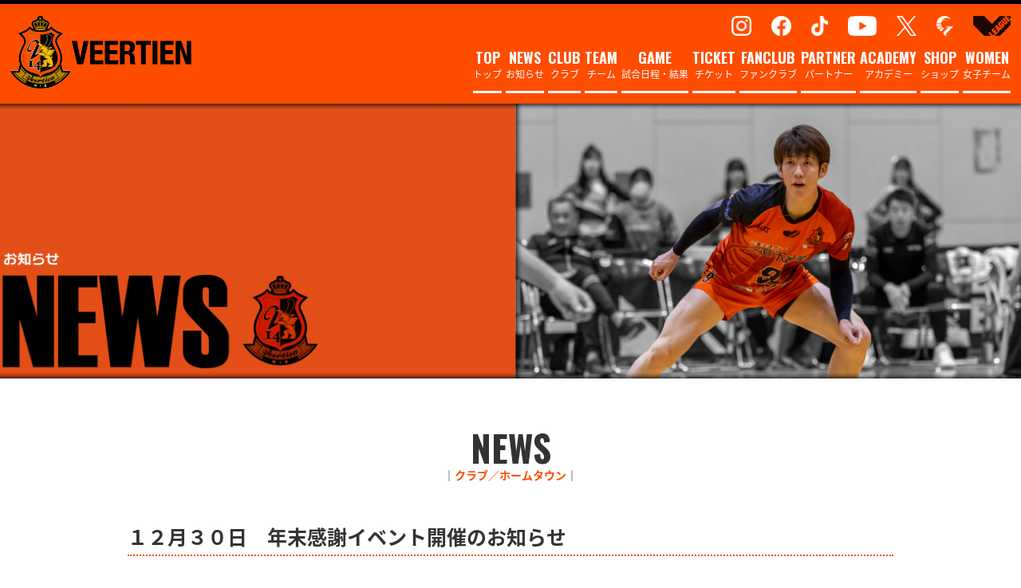

--- FILE ---
content_type: text/html; charset=UTF-8
request_url: https://www.veertien.jp/vc/topics/event/2251.html
body_size: 17497
content:
<!DOCTYPE html>
<html dir="ltr" lang="ja" prefix="og: https://ogp.me/ns#" class="no-js">
<head>
    <!-- Google Tag Manager -->
<script>(function(w,d,s,l,i){w[l]=w[l]||[];w[l].push({'gtm.start':
new Date().getTime(),event:'gtm.js'});var f=d.getElementsByTagName(s)[0],
j=d.createElement(s),dl=l!='dataLayer'?'&l='+l:'';j.async=true;j.src=
'https://www.googletagmanager.com/gtm.js?id='+i+dl;f.parentNode.insertBefore(j,f);
})(window,document,'script','dataLayer','GTM-5T4T7LM');</script>
<!-- End Google Tag Manager -->
	<meta charset="UTF-8">
	<meta name="format-detection" content="telephone=no">
<meta name="viewport" content="width=device-width, initial-scale=1">
	<link rel="pingback" href="https://www.veertien.jp/vc/cms/xmlrpc.php">
	<!--[if lt IE 9]>
	<script src="https://www.veertien.jp/vc/cms/wp-content/themes/vc/js/html5.js"></script>
	<![endif]-->
	<script>(function(html){html.className = html.className.replace(/\bno-js\b/,'js')})(document.documentElement);</script>
<title>１２月３０日 年末感謝イベント開催のお知らせ | ヴィアティン三重バレーボールオフィシャルサイト</title>

		<!-- All in One SEO 4.9.1 - aioseo.com -->
	<meta name="description" content="１２月３０日（日） イオンモール桑名にてヴィアティン三重バレーボールが年末イベントを開催致します！ 年末のお買" />
	<meta name="robots" content="max-image-preview:large" />
	<meta name="author" content="vc_news"/>
	<meta name="google-site-verification" content="P4bC7yH3UthP80hUFtbm2UT4Jar9wLyOwLIOax9iTNs" />
	<link rel="canonical" href="https://www.veertien.jp/vc/topics/club_hometown/2251.html" />
	<meta name="generator" content="All in One SEO (AIOSEO) 4.9.1" />
		<meta property="og:locale" content="ja_JP" />
		<meta property="og:site_name" content="ヴィアティン三重バレーボールオフィシャルサイト |" />
		<meta property="og:type" content="article" />
		<meta property="og:title" content="１２月３０日 年末感謝イベント開催のお知らせ | ヴィアティン三重バレーボールオフィシャルサイト" />
		<meta property="og:description" content="１２月３０日（日） イオンモール桑名にてヴィアティン三重バレーボールが年末イベントを開催致します！ 年末のお買" />
		<meta property="og:url" content="https://www.veertien.jp/vc/topics/club_hometown/2251.html" />
		<meta property="og:image" content="https://www.veertien.jp/vc/cms/wp-content/uploads/2018/12/JKL_265.jpg" />
		<meta property="og:image:secure_url" content="https://www.veertien.jp/vc/cms/wp-content/uploads/2018/12/JKL_265.jpg" />
		<meta property="og:image:width" content="1200" />
		<meta property="og:image:height" content="800" />
		<meta property="article:published_time" content="2018-12-24T06:53:52+00:00" />
		<meta property="article:modified_time" content="2025-07-01T11:36:29+00:00" />
		<meta name="twitter:card" content="summary" />
		<meta name="twitter:title" content="１２月３０日 年末感謝イベント開催のお知らせ | ヴィアティン三重バレーボールオフィシャルサイト" />
		<meta name="twitter:description" content="１２月３０日（日） イオンモール桑名にてヴィアティン三重バレーボールが年末イベントを開催致します！ 年末のお買" />
		<meta name="twitter:image" content="https://www.veertien.jp/vc/cms/wp-content/uploads/2018/12/JKL_265.jpg" />
		<script type="application/ld+json" class="aioseo-schema">
			{"@context":"https:\/\/schema.org","@graph":[{"@type":"Article","@id":"https:\/\/www.veertien.jp\/vc\/topics\/club_hometown\/2251.html#article","name":"\uff11\uff12\u6708\uff13\uff10\u65e5 \u5e74\u672b\u611f\u8b1d\u30a4\u30d9\u30f3\u30c8\u958b\u50ac\u306e\u304a\u77e5\u3089\u305b | \u30f4\u30a3\u30a2\u30c6\u30a3\u30f3\u4e09\u91cd\u30d0\u30ec\u30fc\u30dc\u30fc\u30eb\u30aa\u30d5\u30a3\u30b7\u30e3\u30eb\u30b5\u30a4\u30c8","headline":"\uff11\uff12\u6708\uff13\uff10\u65e5\u3000\u5e74\u672b\u611f\u8b1d\u30a4\u30d9\u30f3\u30c8\u958b\u50ac\u306e\u304a\u77e5\u3089\u305b","author":{"@id":"https:\/\/www.veertien.jp\/vc\/author\/vc_news#author"},"publisher":{"@id":"https:\/\/www.veertien.jp\/vc\/#organization"},"image":{"@type":"ImageObject","url":"https:\/\/www.veertien.jp\/vc\/cms\/wp-content\/uploads\/2018\/12\/JKL_265.jpg","width":1200,"height":800},"datePublished":"2018-12-24T15:53:52+09:00","dateModified":"2025-07-01T20:36:29+09:00","inLanguage":"ja","mainEntityOfPage":{"@id":"https:\/\/www.veertien.jp\/vc\/topics\/club_hometown\/2251.html#webpage"},"isPartOf":{"@id":"https:\/\/www.veertien.jp\/vc\/topics\/club_hometown\/2251.html#webpage"},"articleSection":"\u30af\u30e9\u30d6\uff0f\u30db\u30fc\u30e0\u30bf\u30a6\u30f3"},{"@type":"BreadcrumbList","@id":"https:\/\/www.veertien.jp\/vc\/topics\/club_hometown\/2251.html#breadcrumblist","itemListElement":[{"@type":"ListItem","@id":"https:\/\/www.veertien.jp\/vc#listItem","position":1,"name":"Home","item":"https:\/\/www.veertien.jp\/vc","nextItem":{"@type":"ListItem","@id":"https:\/\/www.veertien.jp\/vc\/category\/topics#listItem","name":"\u5168\u8a18\u4e8b"}},{"@type":"ListItem","@id":"https:\/\/www.veertien.jp\/vc\/category\/topics#listItem","position":2,"name":"\u5168\u8a18\u4e8b","item":"https:\/\/www.veertien.jp\/vc\/category\/topics","nextItem":{"@type":"ListItem","@id":"https:\/\/www.veertien.jp\/vc\/category\/topics\/club_hometown#listItem","name":"\u30af\u30e9\u30d6\uff0f\u30db\u30fc\u30e0\u30bf\u30a6\u30f3"},"previousItem":{"@type":"ListItem","@id":"https:\/\/www.veertien.jp\/vc#listItem","name":"Home"}},{"@type":"ListItem","@id":"https:\/\/www.veertien.jp\/vc\/category\/topics\/club_hometown#listItem","position":3,"name":"\u30af\u30e9\u30d6\uff0f\u30db\u30fc\u30e0\u30bf\u30a6\u30f3","item":"https:\/\/www.veertien.jp\/vc\/category\/topics\/club_hometown","nextItem":{"@type":"ListItem","@id":"https:\/\/www.veertien.jp\/vc\/topics\/club_hometown\/2251.html#listItem","name":"\uff11\uff12\u6708\uff13\uff10\u65e5\u3000\u5e74\u672b\u611f\u8b1d\u30a4\u30d9\u30f3\u30c8\u958b\u50ac\u306e\u304a\u77e5\u3089\u305b"},"previousItem":{"@type":"ListItem","@id":"https:\/\/www.veertien.jp\/vc\/category\/topics#listItem","name":"\u5168\u8a18\u4e8b"}},{"@type":"ListItem","@id":"https:\/\/www.veertien.jp\/vc\/topics\/club_hometown\/2251.html#listItem","position":4,"name":"\uff11\uff12\u6708\uff13\uff10\u65e5\u3000\u5e74\u672b\u611f\u8b1d\u30a4\u30d9\u30f3\u30c8\u958b\u50ac\u306e\u304a\u77e5\u3089\u305b","previousItem":{"@type":"ListItem","@id":"https:\/\/www.veertien.jp\/vc\/category\/topics\/club_hometown#listItem","name":"\u30af\u30e9\u30d6\uff0f\u30db\u30fc\u30e0\u30bf\u30a6\u30f3"}}]},{"@type":"Organization","@id":"https:\/\/www.veertien.jp\/vc\/#organization","name":"\u30f4\u30a3\u30a2\u30c6\u30a3\u30f3\u4e09\u91cd\u30d0\u30ec\u30fc\u30dc\u30fc\u30eb\u30aa\u30d5\u30a3\u30b7\u30e3\u30eb\u30b5\u30a4\u30c8","url":"https:\/\/www.veertien.jp\/vc\/"},{"@type":"Person","@id":"https:\/\/www.veertien.jp\/vc\/author\/vc_news#author","url":"https:\/\/www.veertien.jp\/vc\/author\/vc_news","name":"vc_news"},{"@type":"WebPage","@id":"https:\/\/www.veertien.jp\/vc\/topics\/club_hometown\/2251.html#webpage","url":"https:\/\/www.veertien.jp\/vc\/topics\/club_hometown\/2251.html","name":"\uff11\uff12\u6708\uff13\uff10\u65e5 \u5e74\u672b\u611f\u8b1d\u30a4\u30d9\u30f3\u30c8\u958b\u50ac\u306e\u304a\u77e5\u3089\u305b | \u30f4\u30a3\u30a2\u30c6\u30a3\u30f3\u4e09\u91cd\u30d0\u30ec\u30fc\u30dc\u30fc\u30eb\u30aa\u30d5\u30a3\u30b7\u30e3\u30eb\u30b5\u30a4\u30c8","description":"\uff11\uff12\u6708\uff13\uff10\u65e5\uff08\u65e5\uff09 \u30a4\u30aa\u30f3\u30e2\u30fc\u30eb\u6851\u540d\u306b\u3066\u30f4\u30a3\u30a2\u30c6\u30a3\u30f3\u4e09\u91cd\u30d0\u30ec\u30fc\u30dc\u30fc\u30eb\u304c\u5e74\u672b\u30a4\u30d9\u30f3\u30c8\u3092\u958b\u50ac\u81f4\u3057\u307e\u3059\uff01 \u5e74\u672b\u306e\u304a\u8cb7","inLanguage":"ja","isPartOf":{"@id":"https:\/\/www.veertien.jp\/vc\/#website"},"breadcrumb":{"@id":"https:\/\/www.veertien.jp\/vc\/topics\/club_hometown\/2251.html#breadcrumblist"},"author":{"@id":"https:\/\/www.veertien.jp\/vc\/author\/vc_news#author"},"creator":{"@id":"https:\/\/www.veertien.jp\/vc\/author\/vc_news#author"},"image":{"@type":"ImageObject","url":"https:\/\/www.veertien.jp\/vc\/cms\/wp-content\/uploads\/2018\/12\/JKL_265.jpg","@id":"https:\/\/www.veertien.jp\/vc\/topics\/club_hometown\/2251.html\/#mainImage","width":1200,"height":800},"primaryImageOfPage":{"@id":"https:\/\/www.veertien.jp\/vc\/topics\/club_hometown\/2251.html#mainImage"},"datePublished":"2018-12-24T15:53:52+09:00","dateModified":"2025-07-01T20:36:29+09:00"},{"@type":"WebSite","@id":"https:\/\/www.veertien.jp\/vc\/#website","url":"https:\/\/www.veertien.jp\/vc\/","name":"\u30f4\u30a3\u30a2\u30c6\u30a3\u30f3\u4e09\u91cd\u30d0\u30ec\u30fc\u30dc\u30fc\u30eb\u30aa\u30d5\u30a3\u30b7\u30e3\u30eb\u30b5\u30a4\u30c8","inLanguage":"ja","publisher":{"@id":"https:\/\/www.veertien.jp\/vc\/#organization"}}]}
		</script>
		<!-- All in One SEO -->

<link rel='dns-prefetch' href='//challenges.cloudflare.com' />
<link rel='dns-prefetch' href='//use.fontawesome.com' />
<link rel="alternate" title="oEmbed (JSON)" type="application/json+oembed" href="https://www.veertien.jp/vc/wp-json/oembed/1.0/embed?url=https%3A%2F%2Fwww.veertien.jp%2Fvc%2Ftopics%2Fclub_hometown%2F2251.html" />
<link rel="alternate" title="oEmbed (XML)" type="text/xml+oembed" href="https://www.veertien.jp/vc/wp-json/oembed/1.0/embed?url=https%3A%2F%2Fwww.veertien.jp%2Fvc%2Ftopics%2Fclub_hometown%2F2251.html&#038;format=xml" />
	<style type="text/css">
	.wp-pagenavi{float:left !important; }
	</style>
  <style id='wp-img-auto-sizes-contain-inline-css' type='text/css'>
img:is([sizes=auto i],[sizes^="auto," i]){contain-intrinsic-size:3000px 1500px}
/*# sourceURL=wp-img-auto-sizes-contain-inline-css */
</style>
<link rel='stylesheet' id='sbi_styles-css' href='https://www.veertien.jp/vc/cms/wp-content/plugins/instagram-feed/css/sbi-styles.min.css?ver=6.10.0' type='text/css' media='all' />
<link rel='stylesheet' id='wp-block-library-css' href='https://www.veertien.jp/vc/cms/wp-includes/css/dist/block-library/style.min.css?ver=6.9' type='text/css' media='all' />
<style id='global-styles-inline-css' type='text/css'>
:root{--wp--preset--aspect-ratio--square: 1;--wp--preset--aspect-ratio--4-3: 4/3;--wp--preset--aspect-ratio--3-4: 3/4;--wp--preset--aspect-ratio--3-2: 3/2;--wp--preset--aspect-ratio--2-3: 2/3;--wp--preset--aspect-ratio--16-9: 16/9;--wp--preset--aspect-ratio--9-16: 9/16;--wp--preset--color--black: #000000;--wp--preset--color--cyan-bluish-gray: #abb8c3;--wp--preset--color--white: #ffffff;--wp--preset--color--pale-pink: #f78da7;--wp--preset--color--vivid-red: #cf2e2e;--wp--preset--color--luminous-vivid-orange: #ff6900;--wp--preset--color--luminous-vivid-amber: #fcb900;--wp--preset--color--light-green-cyan: #7bdcb5;--wp--preset--color--vivid-green-cyan: #00d084;--wp--preset--color--pale-cyan-blue: #8ed1fc;--wp--preset--color--vivid-cyan-blue: #0693e3;--wp--preset--color--vivid-purple: #9b51e0;--wp--preset--gradient--vivid-cyan-blue-to-vivid-purple: linear-gradient(135deg,rgb(6,147,227) 0%,rgb(155,81,224) 100%);--wp--preset--gradient--light-green-cyan-to-vivid-green-cyan: linear-gradient(135deg,rgb(122,220,180) 0%,rgb(0,208,130) 100%);--wp--preset--gradient--luminous-vivid-amber-to-luminous-vivid-orange: linear-gradient(135deg,rgb(252,185,0) 0%,rgb(255,105,0) 100%);--wp--preset--gradient--luminous-vivid-orange-to-vivid-red: linear-gradient(135deg,rgb(255,105,0) 0%,rgb(207,46,46) 100%);--wp--preset--gradient--very-light-gray-to-cyan-bluish-gray: linear-gradient(135deg,rgb(238,238,238) 0%,rgb(169,184,195) 100%);--wp--preset--gradient--cool-to-warm-spectrum: linear-gradient(135deg,rgb(74,234,220) 0%,rgb(151,120,209) 20%,rgb(207,42,186) 40%,rgb(238,44,130) 60%,rgb(251,105,98) 80%,rgb(254,248,76) 100%);--wp--preset--gradient--blush-light-purple: linear-gradient(135deg,rgb(255,206,236) 0%,rgb(152,150,240) 100%);--wp--preset--gradient--blush-bordeaux: linear-gradient(135deg,rgb(254,205,165) 0%,rgb(254,45,45) 50%,rgb(107,0,62) 100%);--wp--preset--gradient--luminous-dusk: linear-gradient(135deg,rgb(255,203,112) 0%,rgb(199,81,192) 50%,rgb(65,88,208) 100%);--wp--preset--gradient--pale-ocean: linear-gradient(135deg,rgb(255,245,203) 0%,rgb(182,227,212) 50%,rgb(51,167,181) 100%);--wp--preset--gradient--electric-grass: linear-gradient(135deg,rgb(202,248,128) 0%,rgb(113,206,126) 100%);--wp--preset--gradient--midnight: linear-gradient(135deg,rgb(2,3,129) 0%,rgb(40,116,252) 100%);--wp--preset--font-size--small: 13px;--wp--preset--font-size--medium: 20px;--wp--preset--font-size--large: 36px;--wp--preset--font-size--x-large: 42px;--wp--preset--spacing--20: 0.44rem;--wp--preset--spacing--30: 0.67rem;--wp--preset--spacing--40: 1rem;--wp--preset--spacing--50: 1.5rem;--wp--preset--spacing--60: 2.25rem;--wp--preset--spacing--70: 3.38rem;--wp--preset--spacing--80: 5.06rem;--wp--preset--shadow--natural: 6px 6px 9px rgba(0, 0, 0, 0.2);--wp--preset--shadow--deep: 12px 12px 50px rgba(0, 0, 0, 0.4);--wp--preset--shadow--sharp: 6px 6px 0px rgba(0, 0, 0, 0.2);--wp--preset--shadow--outlined: 6px 6px 0px -3px rgb(255, 255, 255), 6px 6px rgb(0, 0, 0);--wp--preset--shadow--crisp: 6px 6px 0px rgb(0, 0, 0);}:where(.is-layout-flex){gap: 0.5em;}:where(.is-layout-grid){gap: 0.5em;}body .is-layout-flex{display: flex;}.is-layout-flex{flex-wrap: wrap;align-items: center;}.is-layout-flex > :is(*, div){margin: 0;}body .is-layout-grid{display: grid;}.is-layout-grid > :is(*, div){margin: 0;}:where(.wp-block-columns.is-layout-flex){gap: 2em;}:where(.wp-block-columns.is-layout-grid){gap: 2em;}:where(.wp-block-post-template.is-layout-flex){gap: 1.25em;}:where(.wp-block-post-template.is-layout-grid){gap: 1.25em;}.has-black-color{color: var(--wp--preset--color--black) !important;}.has-cyan-bluish-gray-color{color: var(--wp--preset--color--cyan-bluish-gray) !important;}.has-white-color{color: var(--wp--preset--color--white) !important;}.has-pale-pink-color{color: var(--wp--preset--color--pale-pink) !important;}.has-vivid-red-color{color: var(--wp--preset--color--vivid-red) !important;}.has-luminous-vivid-orange-color{color: var(--wp--preset--color--luminous-vivid-orange) !important;}.has-luminous-vivid-amber-color{color: var(--wp--preset--color--luminous-vivid-amber) !important;}.has-light-green-cyan-color{color: var(--wp--preset--color--light-green-cyan) !important;}.has-vivid-green-cyan-color{color: var(--wp--preset--color--vivid-green-cyan) !important;}.has-pale-cyan-blue-color{color: var(--wp--preset--color--pale-cyan-blue) !important;}.has-vivid-cyan-blue-color{color: var(--wp--preset--color--vivid-cyan-blue) !important;}.has-vivid-purple-color{color: var(--wp--preset--color--vivid-purple) !important;}.has-black-background-color{background-color: var(--wp--preset--color--black) !important;}.has-cyan-bluish-gray-background-color{background-color: var(--wp--preset--color--cyan-bluish-gray) !important;}.has-white-background-color{background-color: var(--wp--preset--color--white) !important;}.has-pale-pink-background-color{background-color: var(--wp--preset--color--pale-pink) !important;}.has-vivid-red-background-color{background-color: var(--wp--preset--color--vivid-red) !important;}.has-luminous-vivid-orange-background-color{background-color: var(--wp--preset--color--luminous-vivid-orange) !important;}.has-luminous-vivid-amber-background-color{background-color: var(--wp--preset--color--luminous-vivid-amber) !important;}.has-light-green-cyan-background-color{background-color: var(--wp--preset--color--light-green-cyan) !important;}.has-vivid-green-cyan-background-color{background-color: var(--wp--preset--color--vivid-green-cyan) !important;}.has-pale-cyan-blue-background-color{background-color: var(--wp--preset--color--pale-cyan-blue) !important;}.has-vivid-cyan-blue-background-color{background-color: var(--wp--preset--color--vivid-cyan-blue) !important;}.has-vivid-purple-background-color{background-color: var(--wp--preset--color--vivid-purple) !important;}.has-black-border-color{border-color: var(--wp--preset--color--black) !important;}.has-cyan-bluish-gray-border-color{border-color: var(--wp--preset--color--cyan-bluish-gray) !important;}.has-white-border-color{border-color: var(--wp--preset--color--white) !important;}.has-pale-pink-border-color{border-color: var(--wp--preset--color--pale-pink) !important;}.has-vivid-red-border-color{border-color: var(--wp--preset--color--vivid-red) !important;}.has-luminous-vivid-orange-border-color{border-color: var(--wp--preset--color--luminous-vivid-orange) !important;}.has-luminous-vivid-amber-border-color{border-color: var(--wp--preset--color--luminous-vivid-amber) !important;}.has-light-green-cyan-border-color{border-color: var(--wp--preset--color--light-green-cyan) !important;}.has-vivid-green-cyan-border-color{border-color: var(--wp--preset--color--vivid-green-cyan) !important;}.has-pale-cyan-blue-border-color{border-color: var(--wp--preset--color--pale-cyan-blue) !important;}.has-vivid-cyan-blue-border-color{border-color: var(--wp--preset--color--vivid-cyan-blue) !important;}.has-vivid-purple-border-color{border-color: var(--wp--preset--color--vivid-purple) !important;}.has-vivid-cyan-blue-to-vivid-purple-gradient-background{background: var(--wp--preset--gradient--vivid-cyan-blue-to-vivid-purple) !important;}.has-light-green-cyan-to-vivid-green-cyan-gradient-background{background: var(--wp--preset--gradient--light-green-cyan-to-vivid-green-cyan) !important;}.has-luminous-vivid-amber-to-luminous-vivid-orange-gradient-background{background: var(--wp--preset--gradient--luminous-vivid-amber-to-luminous-vivid-orange) !important;}.has-luminous-vivid-orange-to-vivid-red-gradient-background{background: var(--wp--preset--gradient--luminous-vivid-orange-to-vivid-red) !important;}.has-very-light-gray-to-cyan-bluish-gray-gradient-background{background: var(--wp--preset--gradient--very-light-gray-to-cyan-bluish-gray) !important;}.has-cool-to-warm-spectrum-gradient-background{background: var(--wp--preset--gradient--cool-to-warm-spectrum) !important;}.has-blush-light-purple-gradient-background{background: var(--wp--preset--gradient--blush-light-purple) !important;}.has-blush-bordeaux-gradient-background{background: var(--wp--preset--gradient--blush-bordeaux) !important;}.has-luminous-dusk-gradient-background{background: var(--wp--preset--gradient--luminous-dusk) !important;}.has-pale-ocean-gradient-background{background: var(--wp--preset--gradient--pale-ocean) !important;}.has-electric-grass-gradient-background{background: var(--wp--preset--gradient--electric-grass) !important;}.has-midnight-gradient-background{background: var(--wp--preset--gradient--midnight) !important;}.has-small-font-size{font-size: var(--wp--preset--font-size--small) !important;}.has-medium-font-size{font-size: var(--wp--preset--font-size--medium) !important;}.has-large-font-size{font-size: var(--wp--preset--font-size--large) !important;}.has-x-large-font-size{font-size: var(--wp--preset--font-size--x-large) !important;}
/*# sourceURL=global-styles-inline-css */
</style>

<style id='classic-theme-styles-inline-css' type='text/css'>
/*! This file is auto-generated */
.wp-block-button__link{color:#fff;background-color:#32373c;border-radius:9999px;box-shadow:none;text-decoration:none;padding:calc(.667em + 2px) calc(1.333em + 2px);font-size:1.125em}.wp-block-file__button{background:#32373c;color:#fff;text-decoration:none}
/*# sourceURL=/wp-includes/css/classic-themes.min.css */
</style>
<style id='font-awesome-svg-styles-default-inline-css' type='text/css'>
.svg-inline--fa {
  display: inline-block;
  height: 1em;
  overflow: visible;
  vertical-align: -.125em;
}
/*# sourceURL=font-awesome-svg-styles-default-inline-css */
</style>
<link rel='stylesheet' id='font-awesome-svg-styles-css' href='https://www.veertien.jp/vc/cms/wp-content/uploads/font-awesome/v7.1.0/css/svg-with-js.css' type='text/css' media='all' />
<style id='font-awesome-svg-styles-inline-css' type='text/css'>
   .wp-block-font-awesome-icon svg::before,
   .wp-rich-text-font-awesome-icon svg::before {content: unset;}
/*# sourceURL=font-awesome-svg-styles-inline-css */
</style>
<link rel='stylesheet' id='contact-form-7-css' href='https://www.veertien.jp/vc/cms/wp-content/plugins/contact-form-7/includes/css/styles.css?ver=6.1.4' type='text/css' media='all' />
<link rel='stylesheet' id='ple-style-css' href='https://www.veertien.jp/vc/cms/wp-content/plugins/page-loading-effects/assets/css/style.css?ver=1.0.0' type='text/css' media='all' />
<link rel='stylesheet' id='responsive-lightbox-nivo-css' href='https://www.veertien.jp/vc/cms/wp-content/plugins/responsive-lightbox/assets/nivo/nivo-lightbox.min.css?ver=1.3.1' type='text/css' media='all' />
<link rel='stylesheet' id='responsive-lightbox-nivo-default-css' href='https://www.veertien.jp/vc/cms/wp-content/plugins/responsive-lightbox/assets/nivo/themes/default/default.css?ver=1.3.1' type='text/css' media='all' />
<link rel='stylesheet' id='genericons-css' href='https://www.veertien.jp/vc/cms/wp-content/themes/vc/genericons/genericons.css?ver=3.2' type='text/css' media='all' />
<link rel='stylesheet' id='twentyfifteen-style-css' href='https://www.veertien.jp/vc/cms/wp-content/themes/vc/style.css?ver=6.9' type='text/css' media='all' />
<style id='twentyfifteen-style-inline-css' type='text/css'>

			.post-navigation .nav-previous { background-image: url(https://www.veertien.jp/vc/cms/wp-content/uploads/2018/12/efgh_427-825x510.jpg); }
			.post-navigation .nav-previous .post-title, .post-navigation .nav-previous a:hover .post-title, .post-navigation .nav-previous .meta-nav { color: #fff; }
			.post-navigation .nav-previous a:before { background-color: rgba(0, 0, 0, 0.4); }
		
			.post-navigation .nav-next { background-image: url(https://www.veertien.jp/vc/cms/wp-content/uploads/2018/12/OPQ_322-825x510.jpg); border-top: 0; }
			.post-navigation .nav-next .post-title, .post-navigation .nav-next a:hover .post-title, .post-navigation .nav-next .meta-nav { color: #fff; }
			.post-navigation .nav-next a:before { background-color: rgba(0, 0, 0, 0.4); }
		
/*# sourceURL=twentyfifteen-style-inline-css */
</style>
<link rel='stylesheet' id='font-awesome-official-css' href='https://use.fontawesome.com/releases/v7.1.0/css/all.css' type='text/css' media='all' integrity="sha384-YgSbYtJcfPnMV/aJ0UdQk84ctht/ckX0MrfQwxOhw43RMBw2WSaDSMVh4gQwLdE4" crossorigin="anonymous" />
<link rel='stylesheet' id='tablepress-default-css' href='https://www.veertien.jp/vc/cms/wp-content/plugins/tablepress/css/build/default.css?ver=3.2.5' type='text/css' media='all' />
<link rel='stylesheet' id='font-awesome-official-v4shim-css' href='https://use.fontawesome.com/releases/v7.1.0/css/v4-shims.css' type='text/css' media='all' integrity="sha384-x7gY7KtJtebXMA+u0+29uPlUOz4p7j98RqgzQi1GfRXoi2lLDwinWvWfqWmlDB/i" crossorigin="anonymous" />
<link rel='stylesheet' id='wp-pagenavi-style-css' href='https://www.veertien.jp/vc/cms/wp-content/plugins/wp-pagenavi-style/css/css3_black.css?ver=1.0' type='text/css' media='all' />
<script type="text/javascript" src="https://www.veertien.jp/vc/cms/wp-content/plugins/page-loading-effects/assets/js/ple.preloader.min.js?ver=6.9" id="ple-script-js"></script>
<script type="text/javascript" src="https://www.veertien.jp/vc/cms/wp-includes/js/jquery/jquery.min.js?ver=3.7.1" id="jquery-core-js"></script>
<script type="text/javascript" src="https://www.veertien.jp/vc/cms/wp-includes/js/jquery/jquery-migrate.min.js?ver=3.4.1" id="jquery-migrate-js"></script>
<script type="text/javascript" src="https://www.veertien.jp/vc/cms/wp-content/plugins/responsive-lightbox/assets/infinitescroll/infinite-scroll.pkgd.min.js?ver=4.0.1" id="responsive-lightbox-infinite-scroll-js"></script>
<link rel="https://api.w.org/" href="https://www.veertien.jp/vc/wp-json/" /><link rel="alternate" title="JSON" type="application/json" href="https://www.veertien.jp/vc/wp-json/wp/v2/posts/2251" /><script type="text/javascript">
  plePreloader.speed = "1000";
  if(!plePreloader.speed){
    plePreloader.speed=4000;
  }
  plePreloader.elem = "ple-loader-wraps3";
  plePreloader.elemInner = '<div class=\"spinner\"></div>';
  plePreloader.kicks();
</script>
<style type="text/css">
  #ple-loader-wraps3 {
    background: #020000;
  }
  #ple-loader-wraps3 .spinner {
            border-top-color:rgba(255, 117, 58, 0.95);
            border-bottom-color:rgba(255, 117, 58, 0.25);
            border-left-color:rgba(255, 117, 58, 0.95);
            border-right-color:rgba(255, 117, 58, 0.25);}
</style>
	<style type="text/css">
	 .wp-pagenavi
	{
		font-size:12px !important;
	}
	</style>
	<link rel="icon" type="image/png" href="/vc/cms/wp-content/uploads/fbrfg/favicon-96x96.png" sizes="96x96" />
<link rel="icon" type="image/svg+xml" href="/vc/cms/wp-content/uploads/fbrfg/favicon.svg" />
<link rel="shortcut icon" href="/vc/cms/wp-content/uploads/fbrfg/favicon.ico" />
<link rel="apple-touch-icon" sizes="180x180" href="/vc/cms/wp-content/uploads/fbrfg/apple-touch-icon.png" />
<meta name="apple-mobile-web-app-title" content="ヴィアティン三重バレーボールオフィシャルサイト" />
<link rel="manifest" href="/vc/cms/wp-content/uploads/fbrfg/site.webmanifest" /><style type="text/css"></style>


<script src="https://ajax.googleapis.com/ajax/libs/jquery/1.11.1/jquery.min.js"></script>

<script type="text/javascript" src="https://www.veertien.jp/vc/cms/wp-content/themes/vc/js/heightLine2.js"></script>
<script type="text/javascript" src="https://www.veertien.jp/vc/cms/wp-content/themes/vc/story-box/story-box.min.js"></script>
<script src="https://www.veertien.jp/vc/cms/wp-content/themes/vc/js/jquery.slicknav.js" type="text/javascript"></script>
<script type="text/javascript" src="https://www.veertien.jp/vc/cms/wp-content/themes/vc/js/sp_menu.js"></script>
<script type="text/javascript" src="https://www.veertien.jp/vc/cms/wp-content/themes/vc/js/pagetop.js"></script>
<script src="https://www.veertien.jp/vc/cms/wp-content/themes/vc/js/viewport.js" type="text/javascript"></script> 
<script src="https://www.veertien.jp/vc/cms/wp-content/themes/vc/js/sp_op.js" type="text/javascript"></script> 
<script src="https://www.veertien.jp/vc/cms/wp-content/themes/vc/js/ie-m.js" type="text/javascript"></script> 
<script type="text/javascript" src="https://www.veertien.jp/vc/cms/wp-content/themes/vc/js/page.js"></script>
<script type="text/javascript" src="https://www.veertien.jp/vc/cms/wp-content/themes/vc/js/shadowbox.js"></script>
<script type="text/javascript">  
Shadowbox.init();
</script>
<script type="text/javascript">
if(!navigator.userAgent.match(/(iPhone|Android)/)){
$(window).on('load resize', function(){
jQuery(function($) {
	var boxHeight = $('.box').height();
	$('.adjustHeightBox').css('height', boxHeight + 'px');
});
});
}
</script>

<link href="https://fonts.googleapis.com/earlyaccess/notosansjapanese.css" rel="stylesheet" type="text/css">
<link href="https://fonts.googleapis.com/css?family=Anton" rel="stylesheet">
<link rel="stylesheet" type="text/css" href="https://www.veertien.jp/vc/cms/wp-content/themes/vc/css/reset.css" media="all">
<link rel="stylesheet" type="text/css" href="https://www.veertien.jp/vc/cms/wp-content/themes/vc/css/style_sp.css?20260123-2139" media="all and (max-width:900px)">
<link href="https://www.veertien.jp/vc/cms/wp-content/themes/vc/css/tab_sp.css" rel="stylesheet" type="text/css" media="all and (max-width:900px)">
<link rel="stylesheet" type="text/css" href="https://www.veertien.jp/vc/cms/wp-content/themes/vc/css/slicknav.css" media="all and (max-width:900px)">
<link rel="stylesheet" type="text/css" href="https://www.veertien.jp/vc/cms/wp-content/themes/vc/css/style_pc.css?20260123-2139" media="all and (min-width:901px)">
<link href="https://www.veertien.jp/vc/cms/wp-content/themes/vc/css/tab.css" rel="stylesheet" type="text/css" media="all and (min-width:901px)">
<link rel="stylesheet" type="text/css" href="https://www.veertien.jp/vc/cms/wp-content/themes/vc/story-box/animate.css" media="all" />
<link rel="stylesheet" type="text/css" href="https://www.veertien.jp/vc/cms/wp-content/themes/vc/story-box/story-box-zen.css" media="all" />
<link type="text/css" href="https://www.veertien.jp/vc/cms/wp-content/themes/vc/css/shadowbox.css" rel="stylesheet" media="all" />
    <link href="https://www.veertien.jp/vc/cms/wp-content/themes/vc/css/scroll-hint.css" rel="stylesheet" type="text/css">
<script type="text/javascript" src="https://www.veertien.jp/vc/cms/wp-content/themes/vc/js/attendance-average.js?20260123-2139" defer></script>
<script type="text/javascript" src="https://www.veertien.jp/vc/cms/wp-content/themes/vc/js/scroll-hint.js"></script>
<script>
 $(function(){
  new ScrollHint('.table-scroll', {
    remainingTime: 5000
  });
}); 
</script>

</head>

<body>
    <!-- Google Tag Manager (noscript) -->
<noscript><iframe src="https://www.googletagmanager.com/ns.html?id=GTM-5T4T7LM"
height="0" width="0" style="display:none;visibility:hidden"></iframe></noscript>
<!-- End Google Tag Manager (noscript) -->
<div id="fb-root"></div>
<script>(function(d, s, id) {
  var js, fjs = d.getElementsByTagName(s)[0];
  if (d.getElementById(id)) return;
  js = d.createElement(s); js.id = id;
  js.src = "//connect.facebook.net/ja_JP/sdk.js#xfbml=1&version=v2.5";
  fjs.parentNode.insertBefore(js, fjs);
}(document, 'script', 'facebook-jssdk'));</script>


<!--スマホ-->
<div id="spm">
<div id="header2">
<div id="header_inner2">
    <a href="https://www.svleague.jp/" target="_blank"><img src="https://www.veertien.jp/vc/cms/wp-content/themes/vc/img/v_page/v2018.png" class="vl"></a>
<a href="https://www.veertien.jp/vc/"><img src="https://www.veertien.jp/vc/cms/wp-content/themes/vc/img/v_top/s_logo.png" class="vt"></a></div>
<div id="container">
<div id="navi">


<ul id="menu">
<li><a href="https://www.veertien.jp/vc/">トップ</a></li>
<li><a href="https://www.veertien.jp/vc/category/topics">お知らせ</a>
    <ul class="sub-menu">
	<li class="cat-item cat-item-152"><a href="https://www.veertien.jp/vc/category/topics/top_news">トップチーム</a>
</li>
	<li class="cat-item cat-item-153"><a href="https://www.veertien.jp/vc/category/topics/homegame-event">ホームゲームイベント情報</a>
</li>
	<li class="cat-item cat-item-154 current-cat"><a aria-current="page" href="https://www.veertien.jp/vc/category/topics/club_hometown">クラブ／ホームタウン</a>
</li>
	<li class="cat-item cat-item-155"><a href="https://www.veertien.jp/vc/category/topics/fan_goods">ファンクラブ／グッズ</a>
</li>
	<li class="cat-item cat-item-8"><a href="https://www.veertien.jp/vc/category/topics/academy_news">アカデミー</a>
</li>
<li><a href="https://www.veertien.jp/vc/topics">全記事</a></li>
</ul>
    
    </li>
<li><a href="https://www.veertien.jp/vc/about">クラブ</a>
     <ul class="sub-menu">
        <li><a href="https://www.veertien.jp/vc/about">クラブ概要</a></li>
        <li><a href="https://www.veertien.jp/vc/about2">代表挨拶・理念</a></li>
        </ul> 
    </li>
<li><a href="https://www.veertien.jp/vc/member">チーム</a>
<ul class="sub-menu">
        <li><a href="https://www.veertien.jp/vc/member">選手</a></li>
        <li><a href="https://www.veertien.jp/vc/member#a2">フロントスタッフ</a></li>
        <li><a href="https://www.veertien.jp/vc/member#a3">チームスタッフ</a></li>
    <li><a href="https://www.veertien.jp/vc/second-yokkaichi">セカンドチーム</a></li>
        <li><a href="https://www.veertien.jp/cl/" target="_blank">ヴィアティン三重チア</a></li>
        </ul>    
</li>
<li><a href="https://www.veertien.jp/vc/game-day-result">試合日程・結果</a>
     <ul class="sub-menu">
        <li><a href="https://www.veertien.jp/vc/game-day-result">試合日程＆結果</a></li>
        <li><a href="https://www.veertien.jp/vc/game2017-rank">順位表</a></li>
         <li><a href="https://www.veertien.jp/vc/manner">観戦マナー</a></li>
        </ul>    
    </li>
<li><a href="https://www.veertien.jp/vc/ticket">チケット</a></li>
<li><a href="https://www.veertien.jp/vc/fanclub">ファンクラブ</a></li>
<li><a href="https://www.veertien.jp/vc/partner">パートナー</a></li>
<li><a href="https://www.veertien.jp/vc/academy_v">アカデミー</a>
     <ul class="sub-menu">
<li><a href="https://www.veertien.jp/vc/academy_v">アカデミー概要</a></li>
<li><a href="https://www.veertien.jp/vc/academy_youth">ユースチームについて</a></li>
<li><a href="https://www.veertien.jp/vc/academy_youth_sln">セレクション案内</a></li>
<li><a href="https://www.veertien.jp/vc/academy-hokusei">U15北勢選手</a></li>
<li><a href="https://www.veertien.jp/vc/academy-hokusei#a2">U15北勢スタッフ</a></li>
<li><a href="https://www.veertien.jp/vc/academy-chusei">U15中勢選手</a></li>
<li><a href="https://www.veertien.jp/vc/academy-chusei#a2">U15中勢スタッフ</a></li> 
            </ul>
</li>
 <li><a href="https://www.veertien-direct.jp/" target="_blank">オンラインショップ</a></li>
<li><a href="https://www.veertien.jp/lvc" target="_blank">女子チーム</a></li>
</ul>


</div>
</div>
</div>
</div>
<!--スマホ-->


<header>
<div id="header_in">
<h1><a href="http://www.veertien.jp/vc/"><img src="https://www.veertien.jp/vc/cms/wp-content/themes/vc/img/v_top/logo.png"></a></h1>
<div id="header_in2">
<ul class="submenu">
<li><a href="https://www.svleague.jp/" target="_blank"><img src="https://www.veertien.jp/vc/cms/wp-content/themes/vc/img/v_page/v2018.png" ></a></li>

<li><a href="https://www.goatus.jp/yell/" target="_blank"><img src="https://www.veertien.jp/vc/cms/wp-content/themes/vc/img/v_top/sns/go_w.png"></a></li>
<li><a href="https://twitter.com/veertien_vc" target="_blank"><img src="https://www.veertien.jp/vc/cms/wp-content/themes/vc/img/v_top/sns/x_w.png"></a></li>
<li><a href="https://www.youtube.com/channel/UCWIYXCrHOARcz5FXdy_2rNg/" target="_blank"><img src="https://www.veertien.jp/vc/cms/wp-content/themes/vc/img/v_top/sns/yt_w.png"></a></li>
<li><a href="https://www.tiktok.com/@veertien.mie_vc?" target="_blank"><img src="https://www.veertien.jp/vc/cms/wp-content/themes/vc/img/v_top/sns/tt_w.png"></a></li>  
<li><a href="https://www.facebook.com/VEERTIENVC/" target="_blank"><img src="https://www.veertien.jp/vc/cms/wp-content/themes/vc/img/v_top/sns/fb_w.png"></a></li>   
<li><a href="https://www.instagram.com/veertienmie_vc/" target="_blank"><img src="https://www.veertien.jp/vc/cms/wp-content/themes/vc/img/v_top/sns/insta_w.png"></a></li>
</ul>
<nav>
<ul class="menu" id="dropmenu">

<li class="nav-btn"><a href="https://www.veertien.jp/vc/"><span class="eng">TOP</span>トップ</a></li>   
   
<li class="nav-btn"><a href="https://www.veertien.jp/vc/topics"><span class="eng">NEWS</span>お知らせ</a>

<ul class="sub-menu">
	<li class="cat-item cat-item-152"><a href="https://www.veertien.jp/vc/category/topics/top_news">トップチーム</a>
</li>
	<li class="cat-item cat-item-153"><a href="https://www.veertien.jp/vc/category/topics/homegame-event">ホームゲームイベント情報</a>
</li>
	<li class="cat-item cat-item-154 current-cat"><a aria-current="page" href="https://www.veertien.jp/vc/category/topics/club_hometown">クラブ／ホームタウン</a>
</li>
	<li class="cat-item cat-item-155"><a href="https://www.veertien.jp/vc/category/topics/fan_goods">ファンクラブ／グッズ</a>
</li>
	<li class="cat-item cat-item-8"><a href="https://www.veertien.jp/vc/category/topics/academy_news">アカデミー</a>
</li>
<li><a href="https://www.veertien.jp/vc/topics">全記事</a></li>
</ul>
</li>
    
<li class="nav-btn"><a href="https://www.veertien.jp/vc/about"><span class="eng">CLUB</span>クラブ</a>
 <ul class="sub-menu">
        <li><a href="https://www.veertien.jp/vc/about">クラブ概要</a></li>
        <li><a href="https://www.veertien.jp/vc/about2">代表挨拶・理念</a></li>
        </ul>    
</li>
<li class="nav-btn"><a href="https://www.veertien.jp/vc/member"><span class="eng">TEAM</span>チーム</a>
        <ul class="sub-menu">
        <li><a href="https://www.veertien.jp/vc/member">選手</a></li>
        <li><a href="https://www.veertien.jp/vc/member#a2">フロントスタッフ</a></li>
        <li><a href="https://www.veertien.jp/vc/member#a3">チームスタッフ</a></li>
            <li><a href="https://www.veertien.jp/vc/second-yokkaichi">セカンドチーム</a></li>
        <li><a href="https://www.veertien.jp/cl/" target="_blank">ヴィアティン三重チア</a></li>
        </ul>    
</li>  
<li class="nav-btn"><a href="https://www.veertien.jp/vc/game-day-result"><span class="eng">GAME</span>試合日程・結果</a>
 <ul class="sub-menu">
        <li><a href="https://www.veertien.jp/vc/game-day-result">試合日程＆結果</a></li>
        <li><a href="https://www.veertien.jp/vc/game2017-rank">順位表</a></li>
     <li><a href="https://www.veertien.jp/vc/manner">観戦マナー</a></li>
        </ul>    
</li>
<li class="nav-btn"><a href="https://www.veertien.jp/vc/ticket"><span class="eng">TICKET</span>チケット</a></li>
<li class="nav-btn"><a href="https://www.veertien.jp/vc/fanclub"><span class="eng">FANCLUB</span>ファンクラブ</a></li>
<li class="nav-btn"><a href="https://www.veertien.jp/vc/partner"><span class="eng">PARTNER</span>パートナー</a></li>

<li class="nav-btn"><a href="https://www.veertien.jp/vc/academy_v"><span class="eng">ACADEMY</span>アカデミー</a>
       <ul class="sub-menu">
<li><a href="https://www.veertien.jp/vc/academy_v">アカデミー概要</a></li>
<li><a href="https://www.veertien.jp/vc/academy_youth">ユースチームについて</a></li>
<li><a href="https://www.veertien.jp/vc/academy_youth_sln">セレクション案内</a></li>
<li><a href="https://www.veertien.jp/vc/academy-hokusei">U15北勢選手</a></li>
<li><a href="https://www.veertien.jp/vc/academy-hokusei#a2">U15北勢スタッフ</a></li>
<li><a href="https://www.veertien.jp/vc/academy-chusei">U15中勢選手</a></li>
<li><a href="https://www.veertien.jp/vc/academy-chusei#a2">U15中勢スタッフ</a></li> 
            </ul>
    </li> 
 <li><a href="https://www.veertien-direct.jp/" target="_blank"><span class="eng">SHOP</span>ショップ</a></li>
<li class="nav-btn"><a href="https://www.veertien.jp/lvc" target="_blank"><span class="eng">WOMEN</span>女子チーム</a></li>

</ul></nav>
</div>
</div>
</header>

  
<div class="contents_head"><img src="https://www.veertien.jp/vc/cms/wp-content/themes/vc/img/v_page/2026/news25.jpg">

</div>
<section>
<article class="contentsbox_w">



<div class="contentsbox_l">

<div class="contentsbox2 box_960v">

<div class="box_leftcontents">

<h2 id="a1">NEWS<span class="ja_sub_t">｜<a href="https://www.veertien.jp/vc/category/topics/club_hometown">クラブ／ホームタウン</a>｜</span></h2>

<div class="block_main box_960v">






<div class="tt">
<h1>１２月３０日　年末感謝イベント開催のお知らせ</h1></div>

<div class="daysn">
2018年12月24日　</div>


<div class="kiji_1 club_hometown">

<div class="news_kiji_box">









<p>１２月３０日（日）　イオンモール桑名にてヴィアティン三重バレーボールが年末イベントを開催致します！</p>
<p>年末のお買い物も合わせてぜひイオンモール桑名にお越しください！！</p>
<p>１２月３０日（日）</p>
<p>【イオンモール桑名　１階　噴水広場】</p>
<p>《１回目》１３：３０〜　</p>
<p>《２回目》１５：３０〜</p>
<p>【参加予定選手】</p>
<p>監督　亀田吉彦</p>
<p>３番　野垣昂大</p>
<p>６番　米村尊</p>
<p>１１番　前川将太</p>
<p>１５番　茶屋道康輔</p>
<p>２０番　落合一輝</p>
<p>ヴィアティン三重チアリーダーズの面々も参加予定です！！</p>
<p>ぜひご来場お待ちしております！！</p>
<p><img decoding="async" src="https://www.veertien.jp/vc/cms/wp-content/uploads/2018/12/JKL_005-1024x683.jpg" alt="" /></p>




</div>
</div>





<div class="button_allg"><a href="https://www.veertien.jp/vc/category/topics/club_hometown">◀︎クラブ／ホームタウン一覧へ</a></div>






		<!-- .content-area -->




</div>



</div>
</div>
</div>





<div class="contentsbox_r">

<div class="news_mn">
	<div id="secondary" class="secondary">

		
		
					<div id="widget-area" class="widget-area" role="complementary">
				<aside id="categories-2" class="widget widget_categories"><h2 class="widget-title">カテゴリー</h2><form action="https://www.veertien.jp/vc" method="get"><label class="screen-reader-text" for="cat">カテゴリー</label><select  name='cat' id='cat' class='postform'>
	<option value='-1'>カテゴリーを選択</option>
	<option class="level-0" value="1">全記事</option>
	<option class="level-1" value="152">&nbsp;&nbsp;&nbsp;トップチーム</option>
	<option class="level-1" value="153">&nbsp;&nbsp;&nbsp;ホームゲームイベント情報</option>
	<option class="level-1" value="154">&nbsp;&nbsp;&nbsp;クラブ／ホームタウン</option>
	<option class="level-1" value="155">&nbsp;&nbsp;&nbsp;ファンクラブ／グッズ</option>
	<option class="level-1" value="8">&nbsp;&nbsp;&nbsp;アカデミー</option>
</select>
</form><script type="text/javascript">
/* <![CDATA[ */

( ( dropdownId ) => {
	const dropdown = document.getElementById( dropdownId );
	function onSelectChange() {
		setTimeout( () => {
			if ( 'escape' === dropdown.dataset.lastkey ) {
				return;
			}
			if ( dropdown.value && parseInt( dropdown.value ) > 0 && dropdown instanceof HTMLSelectElement ) {
				dropdown.parentElement.submit();
			}
		}, 250 );
	}
	function onKeyUp( event ) {
		if ( 'Escape' === event.key ) {
			dropdown.dataset.lastkey = 'escape';
		} else {
			delete dropdown.dataset.lastkey;
		}
	}
	function onClick() {
		delete dropdown.dataset.lastkey;
	}
	dropdown.addEventListener( 'keyup', onKeyUp );
	dropdown.addEventListener( 'click', onClick );
	dropdown.addEventListener( 'change', onSelectChange );
})( "cat" );

//# sourceURL=WP_Widget_Categories%3A%3Awidget
/* ]]> */
</script>
</aside><aside id="archives-2" class="widget widget_archive"><h2 class="widget-title">アーカイブ</h2>		<label class="screen-reader-text" for="archives-dropdown-2">アーカイブ</label>
		<select id="archives-dropdown-2" name="archive-dropdown">
			
			<option value="">月を選択</option>
				<option value='https://www.veertien.jp/vc/date/2026/01'> 2026年1月 </option>
	<option value='https://www.veertien.jp/vc/date/2025/12'> 2025年12月 </option>
	<option value='https://www.veertien.jp/vc/date/2025/11'> 2025年11月 </option>
	<option value='https://www.veertien.jp/vc/date/2025/10'> 2025年10月 </option>
	<option value='https://www.veertien.jp/vc/date/2025/09'> 2025年9月 </option>
	<option value='https://www.veertien.jp/vc/date/2025/08'> 2025年8月 </option>
	<option value='https://www.veertien.jp/vc/date/2025/07'> 2025年7月 </option>
	<option value='https://www.veertien.jp/vc/date/2025/06'> 2025年6月 </option>
	<option value='https://www.veertien.jp/vc/date/2025/05'> 2025年5月 </option>
	<option value='https://www.veertien.jp/vc/date/2025/04'> 2025年4月 </option>
	<option value='https://www.veertien.jp/vc/date/2025/03'> 2025年3月 </option>
	<option value='https://www.veertien.jp/vc/date/2025/02'> 2025年2月 </option>
	<option value='https://www.veertien.jp/vc/date/2025/01'> 2025年1月 </option>
	<option value='https://www.veertien.jp/vc/date/2024/12'> 2024年12月 </option>
	<option value='https://www.veertien.jp/vc/date/2024/11'> 2024年11月 </option>
	<option value='https://www.veertien.jp/vc/date/2024/10'> 2024年10月 </option>
	<option value='https://www.veertien.jp/vc/date/2024/09'> 2024年9月 </option>
	<option value='https://www.veertien.jp/vc/date/2024/08'> 2024年8月 </option>
	<option value='https://www.veertien.jp/vc/date/2024/07'> 2024年7月 </option>
	<option value='https://www.veertien.jp/vc/date/2024/06'> 2024年6月 </option>
	<option value='https://www.veertien.jp/vc/date/2024/05'> 2024年5月 </option>
	<option value='https://www.veertien.jp/vc/date/2024/04'> 2024年4月 </option>
	<option value='https://www.veertien.jp/vc/date/2024/03'> 2024年3月 </option>
	<option value='https://www.veertien.jp/vc/date/2024/02'> 2024年2月 </option>
	<option value='https://www.veertien.jp/vc/date/2024/01'> 2024年1月 </option>
	<option value='https://www.veertien.jp/vc/date/2023/12'> 2023年12月 </option>
	<option value='https://www.veertien.jp/vc/date/2023/11'> 2023年11月 </option>
	<option value='https://www.veertien.jp/vc/date/2023/10'> 2023年10月 </option>
	<option value='https://www.veertien.jp/vc/date/2023/09'> 2023年9月 </option>
	<option value='https://www.veertien.jp/vc/date/2023/08'> 2023年8月 </option>
	<option value='https://www.veertien.jp/vc/date/2023/07'> 2023年7月 </option>
	<option value='https://www.veertien.jp/vc/date/2023/06'> 2023年6月 </option>
	<option value='https://www.veertien.jp/vc/date/2023/05'> 2023年5月 </option>
	<option value='https://www.veertien.jp/vc/date/2023/04'> 2023年4月 </option>
	<option value='https://www.veertien.jp/vc/date/2023/03'> 2023年3月 </option>
	<option value='https://www.veertien.jp/vc/date/2023/02'> 2023年2月 </option>
	<option value='https://www.veertien.jp/vc/date/2023/01'> 2023年1月 </option>
	<option value='https://www.veertien.jp/vc/date/2022/12'> 2022年12月 </option>
	<option value='https://www.veertien.jp/vc/date/2022/11'> 2022年11月 </option>
	<option value='https://www.veertien.jp/vc/date/2022/10'> 2022年10月 </option>
	<option value='https://www.veertien.jp/vc/date/2022/09'> 2022年9月 </option>
	<option value='https://www.veertien.jp/vc/date/2022/08'> 2022年8月 </option>
	<option value='https://www.veertien.jp/vc/date/2022/07'> 2022年7月 </option>
	<option value='https://www.veertien.jp/vc/date/2022/06'> 2022年6月 </option>
	<option value='https://www.veertien.jp/vc/date/2022/05'> 2022年5月 </option>
	<option value='https://www.veertien.jp/vc/date/2022/04'> 2022年4月 </option>
	<option value='https://www.veertien.jp/vc/date/2022/03'> 2022年3月 </option>
	<option value='https://www.veertien.jp/vc/date/2022/02'> 2022年2月 </option>
	<option value='https://www.veertien.jp/vc/date/2022/01'> 2022年1月 </option>
	<option value='https://www.veertien.jp/vc/date/2021/12'> 2021年12月 </option>
	<option value='https://www.veertien.jp/vc/date/2021/11'> 2021年11月 </option>
	<option value='https://www.veertien.jp/vc/date/2021/10'> 2021年10月 </option>
	<option value='https://www.veertien.jp/vc/date/2021/09'> 2021年9月 </option>
	<option value='https://www.veertien.jp/vc/date/2021/08'> 2021年8月 </option>
	<option value='https://www.veertien.jp/vc/date/2021/07'> 2021年7月 </option>
	<option value='https://www.veertien.jp/vc/date/2021/06'> 2021年6月 </option>
	<option value='https://www.veertien.jp/vc/date/2021/05'> 2021年5月 </option>
	<option value='https://www.veertien.jp/vc/date/2021/04'> 2021年4月 </option>
	<option value='https://www.veertien.jp/vc/date/2021/03'> 2021年3月 </option>
	<option value='https://www.veertien.jp/vc/date/2021/02'> 2021年2月 </option>
	<option value='https://www.veertien.jp/vc/date/2021/01'> 2021年1月 </option>
	<option value='https://www.veertien.jp/vc/date/2020/12'> 2020年12月 </option>
	<option value='https://www.veertien.jp/vc/date/2020/11'> 2020年11月 </option>
	<option value='https://www.veertien.jp/vc/date/2020/10'> 2020年10月 </option>
	<option value='https://www.veertien.jp/vc/date/2020/09'> 2020年9月 </option>
	<option value='https://www.veertien.jp/vc/date/2020/08'> 2020年8月 </option>
	<option value='https://www.veertien.jp/vc/date/2020/07'> 2020年7月 </option>
	<option value='https://www.veertien.jp/vc/date/2020/06'> 2020年6月 </option>
	<option value='https://www.veertien.jp/vc/date/2020/05'> 2020年5月 </option>
	<option value='https://www.veertien.jp/vc/date/2020/04'> 2020年4月 </option>
	<option value='https://www.veertien.jp/vc/date/2020/03'> 2020年3月 </option>
	<option value='https://www.veertien.jp/vc/date/2020/02'> 2020年2月 </option>
	<option value='https://www.veertien.jp/vc/date/2020/01'> 2020年1月 </option>
	<option value='https://www.veertien.jp/vc/date/2019/12'> 2019年12月 </option>
	<option value='https://www.veertien.jp/vc/date/2019/11'> 2019年11月 </option>
	<option value='https://www.veertien.jp/vc/date/2019/10'> 2019年10月 </option>
	<option value='https://www.veertien.jp/vc/date/2019/09'> 2019年9月 </option>
	<option value='https://www.veertien.jp/vc/date/2019/07'> 2019年7月 </option>
	<option value='https://www.veertien.jp/vc/date/2019/06'> 2019年6月 </option>
	<option value='https://www.veertien.jp/vc/date/2019/05'> 2019年5月 </option>
	<option value='https://www.veertien.jp/vc/date/2019/04'> 2019年4月 </option>
	<option value='https://www.veertien.jp/vc/date/2019/03'> 2019年3月 </option>
	<option value='https://www.veertien.jp/vc/date/2019/02'> 2019年2月 </option>
	<option value='https://www.veertien.jp/vc/date/2019/01'> 2019年1月 </option>
	<option value='https://www.veertien.jp/vc/date/2018/12'> 2018年12月 </option>
	<option value='https://www.veertien.jp/vc/date/2018/11'> 2018年11月 </option>
	<option value='https://www.veertien.jp/vc/date/2018/10'> 2018年10月 </option>
	<option value='https://www.veertien.jp/vc/date/2018/09'> 2018年9月 </option>
	<option value='https://www.veertien.jp/vc/date/2018/08'> 2018年8月 </option>
	<option value='https://www.veertien.jp/vc/date/2018/07'> 2018年7月 </option>
	<option value='https://www.veertien.jp/vc/date/2018/06'> 2018年6月 </option>
	<option value='https://www.veertien.jp/vc/date/2018/05'> 2018年5月 </option>
	<option value='https://www.veertien.jp/vc/date/2018/04'> 2018年4月 </option>
	<option value='https://www.veertien.jp/vc/date/2018/03'> 2018年3月 </option>
	<option value='https://www.veertien.jp/vc/date/2018/02'> 2018年2月 </option>
	<option value='https://www.veertien.jp/vc/date/2018/01'> 2018年1月 </option>
	<option value='https://www.veertien.jp/vc/date/2017/12'> 2017年12月 </option>
	<option value='https://www.veertien.jp/vc/date/2017/11'> 2017年11月 </option>
	<option value='https://www.veertien.jp/vc/date/2017/10'> 2017年10月 </option>
	<option value='https://www.veertien.jp/vc/date/2017/09'> 2017年9月 </option>
	<option value='https://www.veertien.jp/vc/date/2017/08'> 2017年8月 </option>
	<option value='https://www.veertien.jp/vc/date/2017/07'> 2017年7月 </option>
	<option value='https://www.veertien.jp/vc/date/2017/06'> 2017年6月 </option>
	<option value='https://www.veertien.jp/vc/date/2017/05'> 2017年5月 </option>
	<option value='https://www.veertien.jp/vc/date/2017/04'> 2017年4月 </option>
	<option value='https://www.veertien.jp/vc/date/2017/03'> 2017年3月 </option>
	<option value='https://www.veertien.jp/vc/date/2017/02'> 2017年2月 </option>
	<option value='https://www.veertien.jp/vc/date/2017/01'> 2017年1月 </option>
	<option value='https://www.veertien.jp/vc/date/2016/12'> 2016年12月 </option>
	<option value='https://www.veertien.jp/vc/date/2016/11'> 2016年11月 </option>
	<option value='https://www.veertien.jp/vc/date/2016/10'> 2016年10月 </option>
	<option value='https://www.veertien.jp/vc/date/2016/09'> 2016年9月 </option>
	<option value='https://www.veertien.jp/vc/date/2016/08'> 2016年8月 </option>
	<option value='https://www.veertien.jp/vc/date/2016/07'> 2016年7月 </option>
	<option value='https://www.veertien.jp/vc/date/2016/06'> 2016年6月 </option>
	<option value='https://www.veertien.jp/vc/date/2016/05'> 2016年5月 </option>
	<option value='https://www.veertien.jp/vc/date/2016/04'> 2016年4月 </option>
	<option value='https://www.veertien.jp/vc/date/2016/03'> 2016年3月 </option>
	<option value='https://www.veertien.jp/vc/date/2016/02'> 2016年2月 </option>
	<option value='https://www.veertien.jp/vc/date/2016/01'> 2016年1月 </option>

		</select>

			<script type="text/javascript">
/* <![CDATA[ */

( ( dropdownId ) => {
	const dropdown = document.getElementById( dropdownId );
	function onSelectChange() {
		setTimeout( () => {
			if ( 'escape' === dropdown.dataset.lastkey ) {
				return;
			}
			if ( dropdown.value ) {
				document.location.href = dropdown.value;
			}
		}, 250 );
	}
	function onKeyUp( event ) {
		if ( 'Escape' === event.key ) {
			dropdown.dataset.lastkey = 'escape';
		} else {
			delete dropdown.dataset.lastkey;
		}
	}
	function onClick() {
		delete dropdown.dataset.lastkey;
	}
	dropdown.addEventListener( 'keyup', onKeyUp );
	dropdown.addEventListener( 'click', onClick );
	dropdown.addEventListener( 'change', onSelectChange );
})( "archives-dropdown-2" );

//# sourceURL=WP_Widget_Archives%3A%3Awidget
/* ]]> */
</script>
</aside>			</div><!-- .widget-area -->
		
	</div><!-- .secondary -->

</div>


</div>



</article>
</section>








<div class="partner">
<h2>PARTNER</h2>
<div class="partner_in">






<a href="http://www5e.biglobe.ne.jp/~mva/" target="_blank"><img src="https://www.veertien.jp/vc/cms/wp-content/themes/vc/img/vp/1mie.jpg" alt="三重県バレーボール協会"></a>
<a href="http://re.sanco.co.jp/" target="_blank"><img src="https://www.veertien.jp/vc/cms/wp-content/themes/vc/img/vp/2sankou.jpg" alt="株式会社三交不動産"></a>
<a href="https://www.cosmo-oil.co.jp/" target="_blank"><img src="https://www.veertien.jp/vc/cms/wp-content/themes/vc/img/vp/cosmo.png" alt="コスモ石油"></a>
<a href="http://www.knt.co.jp/" target="_blank"><img src="https://www.veertien.jp/vc/cms/wp-content/themes/vc/img/vp/3kinki.jpg" alt="近畿日本ツーリスト"></a>
<a href="https://www.33bank.co.jp/about/gaiyou/company.html" target="_blank"><img src="https://www.veertien.jp/vc/cms/wp-content/themes/vc/img/vp/33g.jpg" alt="三十三銀行"></a>
<a href="http://www.showaseika.co.jp/" target="_blank"><img src="https://www.veertien.jp/vc/cms/wp-content/themes/vc//img/vp/showa.png" alt="正和製菓"></a>
<a href="http://www.ito-jyu.co.jp/" target="_blank"><img src="https://www.veertien.jp/vc/cms/wp-content/themes/vc//img/vp/itoju.png" alt="株式会社 イトジュ"></a>
<a href="http://takatsuno.ibclub.jp/" target="_blank"><img src="https://www.veertien.jp/vc/cms/wp-content/themes/vc/img/vp/takatsuno.jpg" alt="（有）タカツノ運輸"></a>
<a href="http://sinseifoods.com/index.html" target="_blank"><img src="https://www.veertien.jp/vc/cms/wp-content/themes/vc/img/vp/shisei.jpg" alt="有限会社シンセイフーズ"></a>

<a href="http://www.kuwaden.co.jp/" target="_blank"><img src="https://www.veertien.jp/vc/cms/wp-content/themes/vc/img/vp/7kuwana.jpg" alt="桑名電気産業"></a>
<a href="http://www.r-ebisuya.co.jp" target="_blank"><img src="https://www.veertien.jp/vc/cms/wp-content/themes/vc/img/vp/8ebisu.jpg" alt="エビスフード"></a>

<a href="http://www.humanitec.ac.jp/" target="_blank"><img src="https://www.veertien.jp/vc/cms/wp-content/themes/vc/img/vp/6oohashi.jpg" alt="学校法人みえ大橋学園"></a>

<a href="https://www.ootsuya.co.jp" target="_blank"><img src="https://www.veertien.jp/vc/cms/wp-content/themes/vc/img/vp/ootsuya.png" alt="株式会社大津屋"></a>

<a href="http://e-eltex.co.jp/" target="_blank"><img src="https://www.veertien.jp/vc/cms/wp-content/themes/vc/img/vp/eltex.jpg" alt="株式会社エルテックス"></a>
<a href="https://www.rhombic.co.jp/" target="_blank" rel="noopener noreferrer"><img src="https://www.veertien.jp/vc/cms/wp-content/themes/vc/img/vp/ron.jpg" alt="株式会社ロンピック"></a>
<a href="https://www.hondacars-miehigashi.com/" target="_blank" rel="noopener noreferrer"><img src="https://www.veertien.jp/vc/cms/wp-content/themes/vc/img/vp/hondamieh.png" alt="Honda Cars 三重東"></a>

<a href="https://fj-kensetsu-co-jp.prm-ssl.jp/index.html" target="_blank"><img src="https://www.veertien.jp/vc/cms/wp-content/themes/vc/img/vp/fujii.jpg" alt="藤井建設"></a>

<a href="http://jp.bonini.cafe/" target="_blank"><img src="https://www.veertien.jp/vc/cms/wp-content/themes/vc/img/vp/cabo.png" alt="CAFFE BONINI"></a>
<a href="http://www.chuseigomu.co.jp/" target="_blank"><img src="https://www.veertien.jp/vc/cms/wp-content/themes/vc/img/vp/chuseigomu.png" alt="株式会社中勢ゴム"></a>
<a href="https://www.miericopy.co.jp/" target="_blank"><img src="https://www.veertien.jp/vc/cms/wp-content/themes/vc/img/vp/miericopy.png" alt="三重リコピー株式会社"></a>
<a href="https://www.nta.co.jp/" target="_blank"><img src="https://www.veertien.jp/vc/cms/wp-content/themes/vc/img/vp/nihon.png" alt="日本旅行"></a>
<a href="https://lifeline-group.jp/" target="_blank" rel="noopener noreferrer"><img src="https://www.veertien.jp/vc/cms/wp-content/themes/vc/img/vp/ll.jpg" alt="ライフライングループ"></a>

<a href="https://www.info.city.tsu.mie.jp/" target="_blank"><img src="https://www.veertien.jp/vc/cms/wp-content/themes/vc/img/vp/tsu.jpg" alt="津市"></a>

<a href="https://www.city.yokkaichi.lg.jp/www/index.html" target="_blank"><img src="https://www.veertien.jp/vc/cms/wp-content/themes/vc/img/vp/yokkaichi.png" alt="四日市市"></a>
<a href="http://re.sanco.co.jp/home/" target="_blank"><img src="https://www.veertien.jp/vc/cms/wp-content/themes/vc/img/vp/sanko.jpg" alt="三交ホーム"></a>
<a href="http://re.sanco.co.jp/praise/" target="_blank"><img src="https://www.veertien.jp/vc/cms/wp-content/themes/vc/img/vp/praise.jpg" alt="プレイズ"></a>
<a href="http://www.sanco-welfare.co.jp" target="_blank"><img src="https://www.veertien.jp/vc/cms/wp-content/themes/vc/img/vp/sankof.jpg" alt="三交ウェルフェア"></a>
<a href="http://www.anq.jp" target="_blank"><img src="https://www.veertien.jp/vc/cms/wp-content/themes/vc/img/vp/anq.jpg" alt="ANQ"></a>
<a href="http://re.sanco.co.jp/comercial/baysquare_luts/" target="_blank"><img src="https://www.veertien.jp/vc/cms/wp-content/themes/vc/img/vp/luts.jpg" alt="ラッツ"></a>


<a href="http://www.sankyokogyo.jp/" target="_blank" rel="noopener noreferrer"><img src="https://www.veertien.jp/vc/cms/wp-content/themes/vc/img/vp/sakyo2.jpg" alt="三恭工業株式会社"></a></li>
<a href="http://alst.tokyo/" target="_blank"><img src="https://www.veertien.jp/vc/cms/wp-content/themes/vc/img/vp/alst.png" alt="ALST"></a>
<a href="https://kougast.com" target="_blank"><img src="https://www.veertien.jp/vc/cms/wp-content/themes/vc/img/vp/kougast.jpg" alt="KOUGAST"></a>

     <a href="https://www.cty-net.ne.jp/" target="_blank" rel="noopener noreferrer"><img src="https://www.veertien.jp/vc/cms/wp-content/themes/vc/img/vp/cty.jpg" alt="株式会社シー・ティー・ワイ"></a>
    
<a href="https://www.919sports.jp/" target="_blank" rel="noopener noreferrer"><img src="https://www.veertien.jp/vc/cms/wp-content/themes/vc/img/vp/919.png" alt="919SPORTS"></a>
    
<a href="https://t-harikyu.com/" target="_blank" rel="noopener noreferrer"><img src="https://www.veertien.jp/vc/cms/wp-content/themes/vc/img/vp/tanioka.jpg" alt="たにおか鍼灸治療院"></a>

<li><a href="https://www.earu-first.com/" target="_blank" rel="noopener noreferrer"><img src="https://www.veertien.jp/vc/cms/wp-content/themes/vc/img/vp/earu.png" alt="エアルファースト"></a></li>

<a href="http://www.smile-career.co.jp/studio/" target="_blank"><img src="https://www.veertien.jp/vc/cms/wp-content/themes/vc/img/vp/smst.jpg" alt="スマイルスタジオ"></a>
<a href="http://mush-room.heteml.jp/" target="_blank"><img src="https://www.veertien.jp/vc/cms/wp-content/themes/vc/img/vp/msr.jpg" alt="マッシュルーム"></a>




<a href="http://www.kisozaki-megasolar.com/" target="_blank"><img src="https://www.veertien.jp/vc/cms/wp-content/themes/vc/img/vp/kmega.jpg" alt="木曽岬メガソーラー株式会社"></a>

<a href="https://www.swan-kg.com/" target="_blank" rel="noopener noreferrer"><img src="https://www.veertien.jp/vc/cms/wp-content/themes/vc/img/vp/kaibana.png" alt="カイバナ眼科"></a>





<a href="http://www.shinnihon-group.co.jp/" target="_blank"><img src="https://www.veertien.jp/vc/cms/wp-content/themes/vc/img/vp/shinnihon.png" alt="新日本工業株式会社"></a>


    
<a href="http://www.axona-aichi.com/" target="_blank"><img src="https://www.veertien.jp/vc/cms/wp-content/themes/vc/img/vp/13aichi.jpg" alt="愛知株式会社"></a>
<a href="https://www.kensetumap.com/company/322699/profile.php" target="_blank"><img src="https://www.veertien.jp/vc/cms/wp-content/themes/vc/img/vp/16takenaka.jpg" alt="竹中設備"></a>


<a href="http://www.densotrim.co.jp/" target="_blank"><img src="https://www.veertien.jp/vc/cms/wp-content/themes/vc/img/vp/dt2.jpg" alt="株式会社デンソートリム"></a>
    <a href="https://www.cosmo-energy.co.jp/ja/about/company/group.html" target="_blank" rel="noopener noreferrer"><img src="https://www.veertien.jp/vc/cms/wp-content/themes/vc/img/vp/cosmot.jpg" alt="コスモテクノ四日市株式会社"></a>

<a href="http://www.icda.jp/" target="_blank"><img src="https://www.veertien.jp/vc/cms/wp-content/themes/vc/img/vp/12icda.jpg" alt="ICDAホールディングス"></a>
<a href="http://arrows-ltd.com/" target="_blank"><img src="https://www.veertien.jp/vc/cms/wp-content/themes/vc/img/vp/aroows.png" alt="ARROWS"></a>
<a href="https://www.mapion.co.jp/phonebook/M08008/24303/22430012760/" target="_blank"><img src="https://www.veertien.jp/vc/cms/wp-content/themes/vc/img/vp/ohashim.jpg" alt=" 大橋モータース"></a>

<a href="https://www.veertien.jp/vc/cms/wp-content/uploads/2021/03/kaninoie.pdf" target="_blank"><img src="https://www.veertien.jp/vc/cms/wp-content/themes/vc/img/vp/kaninoie.png" alt="合同会社かにのいえ"></a>

<a href="https://townpage.goo.ne.jp/shopdetail.php?matomeid=242135321300000899" target="_blank" rel="noopener noreferrer"><img src="https://www.veertien.jp/vc/cms/wp-content/themes/vc/img/vp/asb.png" alt="株式会社朝日鈑金"></a>

<a href="https://goo.gl/maps/BXzVjQniw1S2" target="_blank"><img src="https://www.veertien.jp/vc/cms/wp-content/themes/vc/img/vp/14aquick.jpg" alt="Aquick LLC"></a>
<a href="http://itp.ne.jp/shop/KN2400060700119499" target="_blank"><img src="https://www.veertien.jp/vc/cms/wp-content/themes/vc/img/vp/18kameyama.jpg" alt="亀山スポーツ"></a>
<a href="https://ja-jp.facebook.com/%E3%83%8A%E3%82%AC%E3%83%8E%E3%82%B9%E3%83%9D%E3%83%BC%E3%83%84%E5%BA%97-349858051776644/" target="_blank"><img src="https://www.veertien.jp/vc/cms/wp-content/themes/vc/img/vp/19nagano.jpg" alt="ナガノスポーツ店"></a>

<a href="http://www.tatsumi-sangyo.com/" target="_blank"><img src="https://www.veertien.jp/vc/cms/wp-content/themes/vc/img/vp/15tatsumi.jpg" alt="タツミ産業"></a>




<a href="http://www.mapion.co.jp/phonebook/M26012/24210/0595832507-001/" target="_blank"><img src="https://www.veertien.jp/vc/cms/wp-content/themes/vc/img/vp/20uchida.jpg" alt="打田塗装工業"></a>
<a href="https://twitter.com/sportsshophorie" target="_blank"><img src="https://www.veertien.jp/vc/cms/wp-content/themes/vc/img/vp/horie.jpg" alt="スポーツショップホリエ"></a>

<a href="http://catering-tokai.com/" target="_blank"><img src="https://www.veertien.jp/vc/cms/wp-content/themes/vc/img/vp/ccs.jpg" alt="一般社団法人中部ケータリングサービス"></a>

<a href="http://kurumakyu.jp" target="_blank"><img src="https://www.veertien.jp/vc/cms/wp-content/themes/vc/img/vp/kurumakyu.png" alt="車久米穀店"></a>
<a href="https://www.facebook.com/Kusanagidezain/" target="_blank"><img src="https://www.veertien.jp/vc/cms/wp-content/themes/vc/img/vp/kusanagi.png" alt="くさなぎデザイン"></a>

<a href="https://www.fujielectric.co.jp/fols/" target="_blank"><img src="https://www.veertien.jp/vc/cms/wp-content/themes/vc/img/vp/fols.png" alt="富士オフィスアンドライフサービス株式会社"></a>
<a href="https://watanabesekiyuten.com/" target="_blank"><img src="https://www.veertien.jp/vc/cms/wp-content/themes/vc/img/vp/watanabe.jpg" alt="渡辺石油店"></a>
<a href="http://www.daito-inabe.co.jp/" target="_blank" rel="noopener noreferrer"><img src="https://www.veertien.jp/vc/cms/wp-content/themes/vc/img/vp/dt.png" alt="大藤株式会社"></a>
    
<a href="http://www.kanaken.co.jp/" target="_blank" rel="noopener noreferrer"><img src="https://www.veertien.jp/vc/cms/wp-content/themes/vc/img/vp/kk.jpg" alt="株式会社カナケン"></a>
<a href="https://www.asake-f.com/" target="_blank" rel="noopener noreferrer"><img src="https://www.veertien.jp/vc/cms/wp-content/themes/vc/img/vp/asake.jpg" alt="株式会社アサケ不動産"></a>
<a href="https://www.instagram.com/nailsalon.m5_maiko/" target="_blank" rel="noopener noreferrer"><img src="https://www.veertien.jp/vc/cms/wp-content/themes/vc/img/vp/m5.jpg" alt="Nail salon M5"></a>
<a href="https://mk3d.jp/" target="_blank" rel="noopener noreferrer"><img src="https://www.veertien.jp/vc/cms/wp-content/themes/vc/img/vp/mtd.png" alt="マークスリーデザイン"></a>

<a><img src="https://www.veertien.jp/vc/cms/wp-content/themes/vc/img/vp/kuwanab.jpg" alt="桑名バレーボール協会"></a>
	
<a href="https://www.tsu-cc.ac.jp/" target="_blank"><img src="https://www.veertien.jp/vc/cms/wp-content/themes/vc/img/vp/miec.jpg" alt="津市立三重短期大学"></a>

    
<a href="https://www.boatrace-tsu.com/" target="_blank" rel="noopener noreferrer"><img src="https://www.veertien.jp/vc/cms/wp-content/themes/vc/img/vp/btt.jpg" alt="ボートレース津"></a>

</div>
</div>

<section>
<article class="contentsbox_bg">


<div class="contentsbox_l w1280">

<div class="box_leftcontents">

<ul class="fanc_50 flex">
    <li><a href="https://www.jva.or.jp/" target="_blank"><img src="https://www.veertien.jp/vc/cms/wp-content/themes/vc/img/v_top/jva.jpg" alt="JVA"/></a></li>
   <li class="mt_24"><a href="https://www.vleague.jp/" target="_blank"><img src="https://www.veertien.jp/vc/cms/wp-content/themes/vc/img/v_top/jvl2.jpg" alt="JVL"/></a></li>
    <li class="mt_24 mt_32"><a href="https://www.svleague.jp/ja/v_men/topics/detail/22175" target="_blank"><img src="https://www.veertien.jp/vc/cms/wp-content/themes/vc/img/v_top/joc2.jpg" /></a></li>
   <li class="mt_24 mt_32"><a href="https://ticket-v.jp" target="_blank"><img src="https://www.veertien.jp/vc/cms/wp-content/themes/vc/img/v_top/vtkt.png" alt="v-tiket"/></a></li>
    </ul>


</div>
</div>

</article>
</section>


<section>
<article class="contentsbox_b">

<div class="contentsbox_l w1280">


<div class="box_leftcontents">
<ul class="sns_bx">


<li><a href="https://www.instagram.com/veertienmie_vc/" target="_blank"><img src="https://www.veertien.jp/vc/cms/wp-content/themes/vc/img/v_top/sns/insta_w.png"></a></li>
<li><a href="https://www.facebook.com/VEERTIENVC/" target="_blank"><img src="https://www.veertien.jp/vc/cms/wp-content/themes/vc/img/v_top/sns/fb_w.png"></a></li>
    

<li><a href="https://twitter.com/veertien_vc" target="_blank"><img src="https://www.veertien.jp/vc/cms/wp-content/themes/vc/img/v_top/sns/x_w.png"></a></li>
<li><a href="https://www.youtube.com/channel/UCWIYXCrHOARcz5FXdy_2rNg/" target="_blank"><img src="https://www.veertien.jp/vc/cms/wp-content/themes/vc/img/v_top/sns/yt_w.png"></a></li>

<li><a href="https://www.tiktok.com/@veertien.mie_vc?" target="_blank"><img src="https://www.veertien.jp/vc/cms/wp-content/themes/vc/img/v_top/sns/tt_w.png"></a></li>
    
<li><a href="https://www.goatus.jp/yell/" target="_blank"><img src="https://www.veertien.jp/vc/cms/wp-content/themes/vc/img/v_top/sns/go_w.png"></a></li>


</ul>
</div>
</div>
</article>
</section>

<footer>
<div class="footer_in">

<ul class="f_menu flex">

<li class="fm1">
<a href="https://www.veertien.jp/vc/"><img src="https://www.veertien.jp/vc/cms/wp-content/themes/vc/img/v_top/f_logo.png" /></a>

<p>ヴィアティン三重バレーボール<br />
Tel：0594-87-6009<br />
〒511-0838 三重県桑名市和泉680</p>

</li>

<li class="fm2">
<ul id="ft_menu">
    
<li class="fbt1"><a href="https://www.veertien.jp/vc/">トップ</a></li>
<li class="fbt1"><a href="https://www.veertien.jp/vc/category/topics">お知らせ</a></li>
<li class="fbt1"><a href="https://www.veertien.jp/vc/about" class="sp_no">クラブ</a>
<ul class="sub-menu">
<li><a href="https://www.veertien.jp/vc/about">クラブ概要</a></li>
<li><a href="https://www.veertien.jp/vc/about2">代表挨拶・理念</a></li>
</ul> 
</li>
    
<li class="fbt1"><a href="https://www.veertien.jp/vc/member" class="sp_no">チーム</a>
<ul class="sub-menu">
<li><a href="https://www.veertien.jp/vc/member">選手</a></li>
<li><a href="https://www.veertien.jp/vc/member#a2">スタッフ</a></li>
<li><a href="https://www.veertien.jp/vc/second-yokkaichi">セカンドチーム</a></li>
<li><a href="https://www.veertien.jp/cl/" target="_blank">ヴィアティン三重チア</a></li>
</ul>    
</li>
    
</ul>

</li>

<li class="fm3">
<ul id="ft_menu">
 

<li class="fbt1"><a href="https://www.veertien.jp/vc/game-day-result" class="sp_no">試合日程・結果</a>
<ul class="sub-menu">
<li><a href="https://www.veertien.jp/vc/game-day-result">試合日程＆結果</a></li>
<li><a href="https://www.veertien.jp/vc/game2017-rank">順位表</a></li>
<li><a href="https://www.veertien.jp/vc/manner">観戦マナー</a></li>
</ul>    
</li>
<li class="fbt1"><a href="https://www.veertien.jp/vc/ticket">チケット</a></li>
<li class="fbt1"><a href="https://www.veertien.jp/vc/fanclub">ファンクラブ</a></li>
<li class="fbt1"><a href="https://www.veertien.jp/vc/partner">パートナー</a></li>
 </ul>
</li>

<li class="fm4">
<ul id="ft_menu">
        


<li class="fbt1"><a href="https://www.veertien.jp/vc/academy_v" class="sp_no">アカデミー</a>
     <ul class="sub-menu">
<li><a href="https://www.veertien.jp/vc/academy_v">アカデミー概要</a></li>
<li><a href="https://www.veertien.jp/vc/academy_youth">ユースチームについて</a></li>
<li><a href="https://www.veertien.jp/vc/academy_youth_sln">セレクション案内</a></li>
<li><a href="https://www.veertien.jp/vc/academy-hokusei">U15北勢選手・スタッフ</a></li>
<li><a href="https://www.veertien.jp/vc/academy-chusei">U15中勢選手・スタッフ</a></li>
            </ul>
</li>
<li class="fbt1"><a href="https://www.veertien-direct.jp/" target="_blank">オンラインショップ</a></li>
<li class="fbt1"><a href="https://www.veertien.jp/lvc" target="_blank">女子チーム</a></li>
<li class="fbt1"><a href="https://www.veertien.jp/vc/info">お問い合わせ</a></li>
<li class="fbt1"><a href="https://www.veertien.jp/vc/privacy-policy">プライバシーポリシー</a></li>
<li class="fbt1"><a href="https://www.veertien.jp/vc/site-policy">サイト利用規約</a></li>
        
</ul>
</li>



</ul>
</div>

</footer>

<div id="copyright">Copyright (C) Veertien. All Rights Reserved. </div>


<p id="page-top"><a href="#head011"><img src="https://www.veertien.jp/vc/cms/wp-content/themes/vc/img/v_top/pt.jpg"></a></p>
<script src="https://www.veertien.jp/vc/cms/wp-content/themes/vc/js/ofi.min.js"></script>
<script>
  objectFitImages();
</script>
<script type="speculationrules">
{"prefetch":[{"source":"document","where":{"and":[{"href_matches":"/vc/*"},{"not":{"href_matches":["/vc/cms/wp-*.php","/vc/cms/wp-admin/*","/vc/cms/wp-content/uploads/*","/vc/cms/wp-content/*","/vc/cms/wp-content/plugins/*","/vc/cms/wp-content/themes/vc/*","/vc/*\\?(.+)"]}},{"not":{"selector_matches":"a[rel~=\"nofollow\"]"}},{"not":{"selector_matches":".no-prefetch, .no-prefetch a"}}]},"eagerness":"conservative"}]}
</script>
<script type="text/javascript">
  jQuery(document).ready(function($) {
    if ($("#ple-animates").length > 0 && $("#ple-animates").css("display") != "none") {
      $(window).load(function() {   
        $("#ple-loader-wraps3").delay(450).fadeOut("slow");
        $("#ple-animates").fadeOut();         
      });
    }
  })
</script>
<!-- Instagram Feed JS -->
<script type="text/javascript">
var sbiajaxurl = "https://www.veertien.jp/vc/cms/wp-admin/admin-ajax.php";
</script>
<script type="module"  src="https://www.veertien.jp/vc/cms/wp-content/plugins/all-in-one-seo-pack/dist/Lite/assets/table-of-contents.95d0dfce.js?ver=4.9.1" id="aioseo/js/src/vue/standalone/blocks/table-of-contents/frontend.js-js"></script>
<script type="text/javascript" src="https://www.veertien.jp/vc/cms/wp-includes/js/dist/hooks.min.js?ver=dd5603f07f9220ed27f1" id="wp-hooks-js"></script>
<script type="text/javascript" src="https://www.veertien.jp/vc/cms/wp-includes/js/dist/i18n.min.js?ver=c26c3dc7bed366793375" id="wp-i18n-js"></script>
<script type="text/javascript" id="wp-i18n-js-after">
/* <![CDATA[ */
wp.i18n.setLocaleData( { 'text direction\u0004ltr': [ 'ltr' ] } );
//# sourceURL=wp-i18n-js-after
/* ]]> */
</script>
<script type="text/javascript" src="https://www.veertien.jp/vc/cms/wp-content/plugins/contact-form-7/includes/swv/js/index.js?ver=6.1.4" id="swv-js"></script>
<script type="text/javascript" id="contact-form-7-js-translations">
/* <![CDATA[ */
( function( domain, translations ) {
	var localeData = translations.locale_data[ domain ] || translations.locale_data.messages;
	localeData[""].domain = domain;
	wp.i18n.setLocaleData( localeData, domain );
} )( "contact-form-7", {"translation-revision-date":"2025-11-30 08:12:23+0000","generator":"GlotPress\/4.0.3","domain":"messages","locale_data":{"messages":{"":{"domain":"messages","plural-forms":"nplurals=1; plural=0;","lang":"ja_JP"},"This contact form is placed in the wrong place.":["\u3053\u306e\u30b3\u30f3\u30bf\u30af\u30c8\u30d5\u30a9\u30fc\u30e0\u306f\u9593\u9055\u3063\u305f\u4f4d\u7f6e\u306b\u7f6e\u304b\u308c\u3066\u3044\u307e\u3059\u3002"],"Error:":["\u30a8\u30e9\u30fc:"]}},"comment":{"reference":"includes\/js\/index.js"}} );
//# sourceURL=contact-form-7-js-translations
/* ]]> */
</script>
<script type="text/javascript" id="contact-form-7-js-before">
/* <![CDATA[ */
var wpcf7 = {
    "api": {
        "root": "https:\/\/www.veertien.jp\/vc\/wp-json\/",
        "namespace": "contact-form-7\/v1"
    }
};
//# sourceURL=contact-form-7-js-before
/* ]]> */
</script>
<script type="text/javascript" src="https://www.veertien.jp/vc/cms/wp-content/plugins/contact-form-7/includes/js/index.js?ver=6.1.4" id="contact-form-7-js"></script>
<script type="text/javascript" src="https://www.veertien.jp/vc/cms/wp-content/plugins/responsive-lightbox/assets/nivo/nivo-lightbox.min.js?ver=1.3.1" id="responsive-lightbox-nivo-js"></script>
<script type="text/javascript" src="https://www.veertien.jp/vc/cms/wp-includes/js/underscore.min.js?ver=1.13.7" id="underscore-js"></script>
<script type="text/javascript" id="responsive-lightbox-js-before">
/* <![CDATA[ */
var rlArgs = {"script":"nivo","selector":"lightbox","customEvents":"","activeGalleries":true,"effect":"fade","clickOverlayToClose":true,"keyboardNav":true,"errorMessage":"The requested content cannot be loaded. Please try again later.","woocommerce_gallery":false,"ajaxurl":"https:\/\/www.veertien.jp\/vc\/cms\/wp-admin\/admin-ajax.php","nonce":"71deff0fed","preview":false,"postId":2251,"scriptExtension":false};

//# sourceURL=responsive-lightbox-js-before
/* ]]> */
</script>
<script type="text/javascript" src="https://www.veertien.jp/vc/cms/wp-content/plugins/responsive-lightbox/js/front.js?ver=2.5.4" id="responsive-lightbox-js"></script>
<script type="text/javascript" src="https://challenges.cloudflare.com/turnstile/v0/api.js" id="cloudflare-turnstile-js" data-wp-strategy="async"></script>
<script type="text/javascript" id="cloudflare-turnstile-js-after">
/* <![CDATA[ */
document.addEventListener( 'wpcf7submit', e => turnstile.reset() );
//# sourceURL=cloudflare-turnstile-js-after
/* ]]> */
</script>
<script type="text/javascript" src="https://www.veertien.jp/vc/cms/wp-content/themes/vc/js/skip-link-focus-fix.js?ver=20141010" id="twentyfifteen-skip-link-focus-fix-js"></script>
<script type="text/javascript" id="twentyfifteen-script-js-extra">
/* <![CDATA[ */
var screenReaderText = {"expand":"\u003Cspan class=\"screen-reader-text\"\u003E\u30b5\u30d6\u30e1\u30cb\u30e5\u30fc\u3092\u5c55\u958b\u003C/span\u003E","collapse":"\u003Cspan class=\"screen-reader-text\"\u003E\u30b5\u30d6\u30e1\u30cb\u30e5\u30fc\u3092\u9589\u3058\u308b\u003C/span\u003E"};
//# sourceURL=twentyfifteen-script-js-extra
/* ]]> */
</script>
<script type="text/javascript" src="https://www.veertien.jp/vc/cms/wp-content/themes/vc/js/functions.js?ver=20150330" id="twentyfifteen-script-js"></script>
</body>
</html>


--- FILE ---
content_type: text/css
request_url: https://www.veertien.jp/vc/cms/wp-content/themes/vc/css/style_pc.css?20260123-2139
body_size: 18447
content:
@charset "UTF-8";
/* CSS Document */
@import url('https://fonts.googleapis.com/css?family=Teko:300,400,500,600,700');
@import url('https://fonts.googleapis.com/css?family=Lato:100,100i,300,300i,400,400i,700,700i,900,900i');
@import url('https://fonts.googleapis.com/css?family=Oswald:200,300,400,500,600,700');
@import url('https://fonts.googleapis.com/css?family=Roboto:100,100i,300,300i,400,400i,500,500i,700,700i,900,900i');

html, body {
		width: 100%;
}
body {
		font-family: 'Noto Sans Japanese', sans-serif;
		font-size: 14px;
		line-height: 1.8em;
		text-justify: inter-ideograph;
		text-align: justify;
		color: #333;
		white-space: normal;
		font-weight: 400;
}
*, *:before, *:after {
		-webkit-box-sizing: border-box;
		-moz-box-sizing: border-box;
		-o-box-sizing: border-box;
		-ms-box-sizing: border-box;
		box-sizing: border-box;
}
img {
		max-width : 100%;
		height : auto;
}
a:link {
		color: #FFFFFF;
		text-decoration: none;
}
a:visited {
		text-decoration: none;
		color: #FFFFFF;
}
a:hover {
		text-decoration: none;
		color: #FFFFFF;
}
a:active {
		text-decoration: none;
		color: #FFFFFF;
}
section a:link {
		color: #FF4D00;
		text-decoration: none;
}
section a:visited {
		text-decoration: none;
		color: #FF4D00;
}
section a:hover {
		text-decoration: none;
		color: #000000;
}
section a:active {
		text-decoration: none;
		color: #000000;
}
/* ヘッダー */
header {
    width: 100%;
    display: block;
    background-color: #FF4D00;
    border-top-width: 5px;
    border-top-style: solid;
    border-top-color: #000;
    min-width: 1280px;
    height: 130px;
}
#main_b {
		background-color: #FFF;
		width: 100%;
}
#header_in {
		
		display: block;
		padding-right: 1%;
		padding-left: 1%;
}
#header_in h1 {
	float: left;
	width: 30%;
	display: block;
	padding-top: 15px;
	width: 20%;
}
#header_in h1 img {
	height:92px;
}
#header_in2 {
    float: left;
    width: 80%;
    white-space: normal;
}
#header_in .submenu {
		display: block;
		overflow: hidden;
		width: 100%;
		text-align: right;
		padding-top: 15px;
    padding-bottom: 15px;
}
#header_in .submenu li {
		display: inline;
}
#header_in .submenu li img {
		height: 25px;
		width: auto;
		float: right;
		padding-left: 25px;
}
header nav {
    display: block;
    width: 100%;
    clear: both;
  
}

header nav ul li:hover {
	
}
header nav ul li .eng {
	font-family: 'Oswald', sans-serif;
	font-weight: 700;
	font-size: 18px;
	display: block;
	line-height: 19px;
	padding-bottom: 5px;
}
header .vimg   {
		border-top-width: 0px;
		border-right-width: 0px;
		border-bottom-width: 0px;
		border-left-width: 0px;
		margin-top: 0px;
		margin-right: 0px;
		margin-bottom: 0px;
		margin-left: 1%;
		height: 48px;
		padding-top: 16px;
		padding-right: 0px;
		padding-bottom: 0px;
		padding-left: 0px;
}
header .vimg img {
		height: 48px;
		width:auto;
}
header nav ul .vimg:hover {
		border-bottom-width: 0px;
}
nav .current {
		border-bottom-width: 3px;
		border-bottom-style: solid;
		border-bottom-color: #000;
		color: #000;
}
nav .current a {
		color: #000000;
}
nav .menu li a:hover {
		color: #000;
}
section .contentsbox_w {
	display: block;
	width: 100%;
	overflow: hidden;
	
	display: block;
}
section .contentsbox_g {
	display: block;
	width: 100%;
	overflow: hidden;
	display: block;
	background-color: #eee;
}
section .contentsbox_b {
	display: block;
	width: 100%;
	overflow: hidden;
	display: block;
	background-color: #000;
}
section .contentsbox_bg {
	display: block;
	width: 100%;
	overflow: hidden;
	display: block;
	background-color: #333;
}
section .contentsbox {
	display: block;
	overflow: hidden;
	border-bottom-width: 5px;
	border-bottom-style: solid;
	border-bottom-color: #000;
}
section .contentsbox00 {
	display: block;
	overflow: hidden;
	
}
section .contentsbox_wt {
	display: block;
	width: 100%;
	overflow: hidden;
	display: block;
	background-color: #FFF;
}
section .contentsbox_l {
	overflow: hidden;
	display: block;
}
.w1280 {
	margin-right: auto;
	margin-left: auto;
	max-width: 1280px;
	}
/* トップ */

section {
		width: 100%;
		overflow: hidden;
		clear: both;
}
section .contentsbox_l0 {
	width: 100%;
	overflow: hidden;
	display: block;
	background-color: #000;
	margin-right: auto;
	margin-left: auto;
}
section .contentsbox_r0 {
		width: 30%;
		float: left;
		background-color: #000000;
		overflow: auto;
		display: block;
		box-sizing: content-box;
}
section .contentsbox_r {
	width: 100%;
	background-color: #000000;
	overflow: hidden;
	display: block;
	color: #FFF;
}
/* トップ右側 */
.game_date {
		border-bottom-width: 4px;
		border-bottom-style: solid;
		border-bottom-color: #BE8C00;
		overflow: hidden;
		margin-top: 25px;
		margin-right: 10%;
		margin-left: 10%;
}
.game_date2 {
		border-bottom-width: 4px;
		border-bottom-style: solid;
		border-bottom-color: #BE8C00;
		overflow: hidden;
		margin-top: 25px;
}
.game_date h4, .game_date2 h4 {
		font-size: 30px;
		font-weight: 900;
		display: block;
		text-align: center;
		line-height: 70px;
}
.game_date .game_date_box, .game_date2 .game_date_box {
		border: 2px solid #BE8C00;
		margin-bottom: 1%;
}
.game_date_box dt {
		line-height: 36px;
		color: #FFF;
		background-color: #BE8C00;
		font-weight: 500;
		overflow: hidden;
		display: block;
}
.game_date_box dt .day {
		text-align: center;
		float: left;
		width: 100%;
		margin-bottom: 1px;
		overflow: hidden;
		display: block;
}
.game_date_box dt .gd_bt a {
		float: left;
		width: 20%;
		text-align: center;
		background-color: #CBA333;
		color: #FFF;
		display: block;
		margin-bottom: 1px;
		overflow: hidden;
}
.game_date_box dt .gd_bt a:hover {
		color: #CBA333;
		background-color: #FFF;
}
.game_date_box dd {
		text-align: center;
		padding: 10px;
}
.game_date .game_date_box:nth-child(2n+1) {;
		background-color: #CCCCCC;
		color: #000;
}
.game_date .game_date_box:nth-child(2n+0) {
		background-color: #333333;
		color: #FFF;
}
.game_date2 .game_date_box:nth-child(2n+1) {;
		background-color: #CCCCCC;
		color: #000;
}
.game_date2 .game_date_box:nth-child(2n+0) {
		background-color: #333333;
		color: #FFF;
}
.botan_g a {
		text-align: center;
		display: block;
		line-height: 60px;
		font-weight: 500;
}
.botan_g a:hover {
		background-color: #BE8C00;
		color: #FFF;
}
.contentsbox_r .game_date .botan_g a {
		color: #FFF;
		border: 1px solid #BE8C00;
		margin-bottom: 3%;
}
.game_result {
		border-bottom-width: 4px;
		border-bottom-style: solid;
		border-bottom-color: #FF4D00;
		overflow: hidden;
		margin-top: 25px;
		clear: both;
		margin-right: 10%;
		margin-left: 10%;
}
.game_result2 {
		border-bottom-width: 4px;
		border-bottom-style: solid;
		border-bottom-color: #FF4D00;
		overflow: hidden;
		margin-top: 25px;
		clear: both;
}
.game_result h4, .game_result2 h4, .movie h5 {
		font-size: 30px;
		font-weight: 900;
		display: block;
		text-align: center;
		line-height: 70px;
}
.game_result .game_result_box, .game_result2 .game_result_box {
		border: 2px solid #FF4D00;
		margin-bottom: 1%;
}
.game_result_box dt {
		line-height: 36px;
		color: #FFF;
		background-color: #FF4D00;
		font-weight: 500;
		overflow: hidden;
		display: block;
		position: relative;
}
.game_result_box dt .day {
		text-align: center;
		float: left;
		width: 100%;
		margin-bottom: 1px;
		overflow: hidden;
		display: block;
}
.game_result_box dt .gd_bt a {
		float: left;
		width: 20%;
		text-align: center;
		background-color: #FF8933;
		color: #FFF;
		display: block;
		margin-bottom: 1px;
		overflow: hidden;
		position: absolute;
		top: 0px;
		right: 0px;
}
.game_result_box dt .gd_bt a:hover {
		color: #FF4D00;
		background-color: #FFF;
}
.game_result_box dd {
		text-align: center;
		padding: 10px;
		font-weight: 500;
}
.game_result .game_result_box:nth-child(2n+1) {;
		background-color: #CCCCCC;
		color: #000;
}
.game_result .game_result_box:nth-child(2n+0) {
		background-color: #333333;
		color: #FFF;
}
.game_result2 .game_result_box:nth-child(2n+1) {;
		background-color: #CCCCCC;
		color: #000;
}
.game_result2 .game_result_box:nth-child(2n+0) {
		background-color: #333333;
		color: #FFF;
}
.game_result .game_name, .game_result2 .game_name {
		margin-top: 0px;
		margin-right: 0px;
		margin-bottom: 10px;
		margin-left: 0px;
		padding-right: 3%;
		padding-left: 3%;
}
.game_result .game_score, .game_result2 .game_score {
		font-size: 40px;
		line-height: 50px;
		font-weight: 900;
		font-family: 'Lato', sans-serif;
}
.botan_g2 a {
	text-align: center;
	display: block;
	line-height: 60px;
	font-weight: 500;
	border: 1px solid #FF4D00;
}
.botan_g2 a:hover {
		background-color: #FF4D00;
		color: #FFF;
}
.contentsbox_r .game_result .botan_g2 a {
		color: #FFF;
		margin-bottom: 3%;
		border: 1px solid #FF4D00;
}
.movie {
	border-bottom-width: 5px;
	border-bottom-style: solid;
	border-bottom-color: #333;
	overflow: hidden;
}
.movie h4 {
		font-family: 'Oswald', sans-serif;
		font-weight: 700;
		font-size: 35px;
		display: block;
		text-align: center;
		line-height: 70px;
}
.youtube2 {
		position: relative;
		width: 100%;
		padding-top: 56.25%;
		margin-bottom: 30px;
}
.youtube2 iframe {
		position: absolute;
		top: 0;
		right: 0;
		width: 100% !important;
		height: 100% !important;
		margin-bottom: 20px;
}
.movie2 {
		overflow: hidden;
}
.youtube3 {
		position: relative;
		width: 92%;
		padding-top: 56.25%;
		margin: 4%;
}
.youtube3 iframe {
		position: absolute;
		top: 0;
		right: 0;
		width: 100% !important;
		height: 100% !important;
}
/* トップ左側 */

.box_leftcontents {
	overflow: hidden;
	display: block;
	padding-top: 64px;
	padding-bottom: 64px;
}
.contentsbox_l h2 {
	font-family: 'Oswald', sans-serif;
	font-weight: 700;
	font-size: 45px;
	display: block;
	overflow: hidden;
	text-align: center;
	line-height: 45px;
	padding-bottom: 23px;
	max-width:1280px;
	margin-left:auto;
	margin-right:auto;
}
.orange_h2 {
	color:#FF4D00 !important;
	}
.button_all3 a {
    width: 50%;
	border: 1px solid #FF4D00;
	font-size: 18px;
	line-height: 18px;
    font-weight: 500;
	text-align: center;
	display: block;
	padding: 20px;
	margin-top: 36px;
	overflow: hidden;
    margin-left: auto;
    margin-right: auto;
}
.button_all3 a:hover {
	background-color: #FF4D00;
	border: 1px solid #FF4D00;
	color: #000;
}
.box_leftcontents .pick_up {
	width: 31%;
	overflow: hidden;
	margin: 1%;
}
section .contentsbox2 {
	display: block;
	overflow: hidden;
}
.tk_t {
	color: #FFFFFF;
	font-size: 36px;
	line-height: 36px;
	font-family: 'Oswald', sans-serif;
	font-weight: 700;
	margin: 1%;
	padding-top: 15px;
}
.tk_box {
	background-color: #FFF;
	display: block;
	padding: 5%;
	overflow: hidden;
	/* box-shadow */
	box-shadow: 0px 0px 3px 2px rgba(201,201,201,0.44);
	-moz-box-shadow: 0px 0px 3px 2px rgba(201,201,201,0.44);
	-webkit-box-shadow: 0px 0px 3px 2px rgba(201,201,201,0.44);
	margin: 1%;
	border-bottom-width: 5px;
	border-bottom-style: solid;
	border-bottom-color: #000000;
	height: 561px;
}
.tk_box img {
	height: auto;
	width: 100%;
}
.fb_t {
		color: #4663B2;
		font-size: 36px;
		line-height: 36px;
		font-family: 'Oswald', sans-serif;
		font-weight: 700;
		margin: 1%;
		padding-top: 15px;
}
.fb_box {
		background-color: #FFF;
		display: block;
		padding: 5%;
		overflow: hidden;
		/* box-shadow */
		box-shadow: 0px 0px 3px 2px rgba(201,201,201,0.44);
		-moz-box-shadow: 0px 0px 3px 2px rgba(201,201,201,0.44);
		-webkit-box-shadow: 0px 0px 3px 2px rgba(201,201,201,0.44);
		margin: 1%;
		border-bottom-width: 5px;
		border-bottom-style: solid;
		border-bottom-color: #4663B2;
}
.tw_t {
		color: #00ACED;
		font-size: 36px;
		line-height: 36px;
		font-family: 'Oswald', sans-serif;
		font-weight: 700;
		margin: 1%;
		padding-top: 15px;
}
.tw_box {
		background-color: #FFF;
		display: block;
		padding: 5%;
		border-bottom-width: 5px;
		border-bottom-style: solid;
		border-bottom-color: #00ACED;
		overflow: hidden;
		/* box-shadow */
		box-shadow: 0px 0px 3px 2px rgba(201,201,201,0.44);
		-moz-box-shadow: 0px 0px 3px 2px rgba(201,201,201,0.44);
		-webkit-box-shadow: 0px 0px 3px 2px rgba(201,201,201,0.44);
		margin: 1%;
}
/* フッターパートナーバナー */
.partner {
		display: block;
		width: 100%;
		padding-top: 19px;
		padding-bottom: 50px;
		border-top-width: 5px;
		border-top-style: solid;
		border-top-color: #FF4D00;
		background-color: #000;
		clear: both;
}
.partner h2 {
		font-family: 'Oswald', sans-serif;
		font-weight: 700;
		font-size: 45px;
		display: block;
		overflow: hidden;
		text-align: center;
		line-height: 90px;
		color: #FFF;
}
.partner_in {
		max-width: 1280px;
		display: block;
		margin-right: auto;
		margin-left: auto;
		overflow: hidden;
}
.partner .partner_in a img {
		height: auto;
		width: 12.28571%;
		float: left;
		margin: 1%;
}
/* フッター */

.fbt1:before {
	content: url(../img/v_top/ft.png);
	position : relative;
	bottom : -0.16em;
	margin-right : 0.5em;
}
.footer_in {
	width: 1280px;
	margin-right: auto;
	margin-left: auto;
	padding-top: 72px;
	padding-bottom: 72px;
}
#ft_menu .fbt1 .sub-menu li {
	padding-left: 1.5em;
}
#ft_menu .fbt1 .sub-menu li:before {
	content: "∟";
}
.footer_in a {
    color: #000000;
}
.footer_in a:hover {
    color: #FFFFFF;
}
footer {
    background-color: #FF4D00;
    display: block;
    overflow: hidden;
    border-top-width: 2px;
    border-top-style: solid;
    border-top-color: #F60;
    color: #000000;
    font-weight: 400;
    font-size: 13px;
    line-height: 3em;
}
.f_menu.flex .fm1 {
	width: 24%;
	text-align: center;
	border-right-width: 1px;
	border-left-width: 1px;
	border-right-style: solid;
	border-left-style: solid;
	border-right-color: #000;
	border-left-color: #000;
}
.footer_in .f_menu.flex .fm5 {
	width: 27%;
	font-size: 12px;
	border-right-width: 1px;
	border-left-width: 1px;
	border-right-style: solid;
	border-left-style: solid;
	border-right-color: #000;
	border-left-color: #000;
	padding-right: 2%;
	padding-left: 2%;
	padding-top: 25px;
}
.footer_in .f_menu.flex .fm2 {
	padding-top: 25px;
   padding-right: 5%;
    padding-left: 5%;
}
.footer_in .f_menu.flex .fm4 {
	padding-top: 25px;
    	border-right-width: 1px;
	border-right-style: solid;
	border-right-color: #000;
      padding-right: 5%;
    padding-left: 5%;
}
.footer_in .f_menu.flex .fm3 {
	padding-top: 25px;
   padding-right: 5%;
    padding-left: 5%;
}
.footer_in .f_menu.flex .fm1 img {
	height: auto;
	width: 50%;
	margin-right: auto;
	margin-left: auto;
}
.fm5 .ohter li {
	float: left;
	width: 50%;
	padding-right: 10px;
	padding-left: 10px;
}
.footer_in .f_menu.flex .fm5 .ohter {
	padding-left: 10px;
}
#copyright {
		text-align: center;
		padding-bottom: 15px;
		display: block;
		padding-top: 15px;
		color: #FFF;
		background-color: #000;
}


#page-top {
		position: fixed;
		bottom: 20px;
		right: 20px;
}
#page-top a {
}
#page-top a:hover img {
		opacity: 0.9;
		filter: alpha(opacity=90);
		-ms-filter: "alpha( opacity=90 )";
		-webkit-transition: 0.3s ease-in-out;
		-moz-transition: 0.3s ease-in-out;
		-o-transition: 0.3s ease-in-out;
		transition: 0.3s ease-in-out;
}
.contents_head img {
		height: auto;
		width: 100%;
}
.contents_head {
		position: relative;
}
.contents_head h1 {
		position: absolute;
		display: block;
		top: 0px;
		right: 0px;
		height: 100%;
		display: flex;          /* 2 */
		justify-content: center;/* 3 */
		align-items: center;    /* 4 */
		text-align: left;
		font-family: 'Oswald', sans-serif;
		font-weight: 700;
		font-size: 60px;
		color: #FFF;
		letter-spacing: 0.5em;
}
.ja_sub_t {
		font-family: 'Noto Sans Japanese', sans-serif;
		font-size: 14px;
		line-height: 14px;
		display: block;
		padding-top: 5px;
}
.box_leftcontents .block_50_l {
		float: left;
		width: 50%;
		border-right-width: 1px;
		border-right-style: dotted;
		border-right-color: #666;
}
.box_leftcontents .block_50_r {
		float: left;
		width: 46%;
		padding-left: 4%;
		height: 100%;
		display: flex;          /* 2 */
		justify-content: center;/* 3 */
		align-items: center;    /* 4 */
		text-align: left;
}
.block_50_r .centabox {
		text-align: left;
		display: block;
		width: 100%;
}
.centabox h4 {
		font-size: 20px;
		line-height: 1.6em;
		display: block;
		padding-bottom: 20px;
}
.block_50_r .centabox h4 {
		font-size: 20px;
		text-align: left;
}
.centabox dl {
		height: 100%;
		display: flex;          /* 2 */
		justify-content: center;/* 3 */
		align-items: center;    /* 4 */
		margin-bottom: 10px;
		overflow: hidden;
		border-top-width: 1px;
		border-top-style: dotted;
		border-top-color: #EC7030;
		border-bottom-width: 1px;
		border-bottom-style: dotted;
		border-bottom-color: #EC7030;
		padding-top: 10px;
		padding-bottom: 10px;
}
.centabox dl dt {
		width: 30%;
		padding: 10px;
		float: left;
		text-align: center;
		display: block;
}
.centabox dl dd {
		text-align: left;
		padding: 10px;
		float: left;
		width: 70%;
}
.block_1280_sub3 {
		width: 25%;
		float: left;
		text-align: left;
		padding-top: 45px;
		padding-right: 30px;
		padding-bottom: 45px;
		padding-left: 30px;
		color: #FF4D00;
		background-color: #FF4D00;
}
.block_1280_sub3 .sub3_in img {
		width: 100%;
		clear: both;
		float: none;
}
.sub3_in p {
		display: block;
		clear: both;
		font-size: 18px;
		line-height: 18px;
		text-align: center;
		color: #FFF;
		margin-top: 5px;
		margin-right: 0px;
		margin-bottom: 0px;
		margin-left: 0px;
}
.block_main {
	text-align: left;
	padding-top: 20px;
	display: block;
	overflow: hidden;
	max-width: 1280px;
	margin-right: auto;
	margin-left: auto;
}
.block_about {
		border: 1px solid #FF4D00;
		overflow: hidden;
		padding: 2%;
}
.block_rinen_18 {
		text-align: left;
		display: block;
		overflow: hidden;
		font-size: 18px;
		line-height: 2em;
		border: 1px solid #FF4D00;
		padding-right: 8%;
		padding-left: 8%;
		padding-bottom: 5%;
		padding-top: 5%;
}
.block_rinen_18 img {
		width: 100%;
		height: auto;
}
.team_p {
    max-width: 960px;
    margin-left: auto;
    margin-right: auto;
        border-top: 1px solid #FF4D00;;
}
.team_p dl {
     border-bottom: 1px solid #FF4D00;
    overflow: hidden;
    display: flex;
}
.team_p dl dt {
    width: 30%;
    float: left;
    font-size: 16px;
    text-align: center;
    overflow: hidden;
    line-height: 1.8em;
    height: 100%;
    display: flex;          /* 2 */
    justify-content: center;/* 3 */
    align-items: center;    /* 4 */
    padding-top: 15px;
    padding-right: 15px;
    padding-left: 15px;
    padding-bottom: 15px;
    border-right: 1px solid #FF4D00;
    border-left: 1px solid #FF4D00;
    background-color: #FFEEE8;
}
.team_p dl dd {
    float: left;
    font-size: 16px;
    width: 70%;
    text-align: left;
    overflow: hidden;
    line-height: 1.8em;
    height: 100%;
    display: flex;          /* 2 */
    align-items: center;    /* 4 */
    padding-top: 15px;
    padding-right: 15px;
    padding-left: 15px;
    padding-bottom: 15px;
    border-right: 1px solid #FF4D00;
}
.team_p2 {
	font-size: 16px;
	line-height: 2em;
	overflow: hidden;
	border: 1px solid #FF4D00;
	padding-top: 5%;
	padding-right: 8%;
	padding-bottom: 5%;
	padding-left: 8%;
}
.team_p2 img {
	width: 100%;
	padding-bottom: 25px;
	height: auto;
}
.team_p2 dl dt {
		border-bottom-width: 1px;
		border-left-width: 5px;
		border-bottom-style: dotted;
		border-left-style: solid;
		border-bottom-color: #FF4D00;
		border-left-color: #FF4D00;
		padding: 15px;
		margin-bottom: 15px;
		font-size: 18px;
		line-height: 18px;
		display: block;
		margin-top: 15px;
		clear: both;
    font-weight: 500;
}
.team_p2 dl dd {
		margin-bottom: 35px;
		padding-left: 25px;
}
.side_menu ul {
	
}
.side_menu {
	min-width:1280px;
	margin-left:auto;
	margin-right:auto;
}
.side_menu ul li a {
	font-family: 'Oswald', sans-serif;
	font-weight: 700;
	display: block;
	padding: 15px;
	font-size: 20px;
	line-height: 20px;
	color: #FFF;
	border-top-width: 1px;
	border-right-width: 1px;
	border-left-width: 1px;
	border-top-style: solid;
	border-right-style: solid;
	border-left-style: solid;
	border-top-color: #FF4D00;
	border-right-color: #FF4D00;
	border-left-color: #FF4D00;
	margin-top: 30px;
	margin-right: 2px;
	margin-left: 2px;
}
.side_menu ul li a:hover {
		color: #FFF;
		background-color: #FF4D00;
}
.side_menu ul .gameday_h a:hover {
		color: #FFF;
		background-color: #BE8C00;
}
.side_menu ul li .ja {
	font-family: 'Noto Sans Japanese', sans-serif;
	font-size: 12px;
	line-height: 14px;
	font-weight: 300;
	display: block;
	margin-top: 5px;
}
.side_menu ul li .ja2 {
		font-family: 'Noto Sans Japanese', sans-serif;
		font-size: 14px;
		line-height: 14px;
		padding-top: 5px;
		display: block;
		font-weight: 300;
}
.sm {
	padding-bottom: 30px;
	}
.sm li a {
	border-bottom-width: 1px;
	border-bottom-style: solid;
	border-bottom-color: #FF4D00;
	}
.player_cb {
		float: left;
		width: 100%;
		overflow: hidden;
		display: block;
		border-left-width: 10px;
		border-left-style: solid;
		border-left-color: #FF4D00;
		box-sizing: content-box;
}
.player_cb .img_ll {
		position: relative;
		display: block;
		overflow: hidden;
		box-sizing: content-box;
}
.player_cb .img_rr {
		overflow: hidden;
		width: 50%;
		position: absolute;
		left: 5%;
		top: 5%;
		display: block;
		float: left;
		right: 5%;
		bottom: 5%;
		box-sizing: content-box;
}
.player_cb .img_rr dt {
		position: absolute;
		left: 0px;
		top: 0px;
}
.player_cb .ban {
		font-family: 'Lato', sans-serif;
		float: none;
		font-size: 80px;
		line-height: 90px;
		font-weight: 700;
		display: block;          /* 2 */
		overflow: hidden;
		clear: both;
		text-align: center;
}
.player_cb .img_rr .posi {
		display: block;
		font-size: 18px;
		font-weight: 500;
		text-align: center;
		padding-top: 5px;
}
.player_cb .img_rr .posi2 {
		font-family: 'Lato', sans-serif;
		font-size: 14px;
		font-weight: 700;
		text-align: center;
		line-height: 14px;
		color: #FFF;
		background-color: #000;
		padding: 5px;
		clear: both;
		display: block;
}
.player_cb .img_rr .name {
		display: block;
		font-size: 50px;
		overflow: hidden;
		font-weight: 700;
		line-height: 60px;
}
.player_cb .img_rr .kana {
		font-family: 'Teko', sans-serif;
		font-size: 30px;
		font-weight: 400;
		border-top-width: 5px;
		border-top-style: solid;
		border-top-color: #FF4D00;
		padding-top: 10px;
		display: block;
		width: 100%;
}
.player_cb .img_rr .kana2 {
		font-family: 'Noto Sans Japanese', sans-serif;
		font-size: 16px;
		font-weight: 500;
		vertical-align: middle;
}
.player_cb .img_rr dd {
		display: block;
		float: left;
		overflow: hidden;
		position: absolute;
		left: 0px;
		bottom: 10px;
}
.player_c {
	float: left;
	width: 33.3333%;
	overflow: hidden;
	display: block;
	border-bottom-width: 5px;
	border-bottom-style: solid;
	border-bottom-color: #FF4D00;
}
.player_c .img_rr {
		padding: 5%;
		
		overflow: hidden;
}
.player_c .ban {
		font-family: 'Lato', sans-serif;
		text-align: center;
		float: left;
		width: 30%;
		font-size: 64px;
		line-height: 64px;
		margin-right: 5%;
		font-weight: 700;
		height: 100%;
		display: flex;          /* 2 */
		justify-content: center;/* 3 */
		align-items: center;    /* 4 */
		overflow: hidden;
}
.img_rr .name {
		display: block;
		font-size: 30px;
		overflow: hidden;
		font-weight: 700;
		padding-bottom: 2%;
		line-height: 36px;
}
.img_rr .kana {
		font-family: 'Teko', sans-serif;
		font-size: 24px;
		display: block;
		font-weight: 400;
}
.img_rr .posi {
		display: block;
		font-size: 14px;
		font-weight: 500;
}
.img_rr dd {
		display: block;
		float: left;
		overflow: hidden;
		width: 65%;
}
.player_c:nth-child(2n+1) {;
		background-color: #CCCCCC;
}
.player_c:nth-child(2n+0) {
		background-color: #666666;
		color: #FFF;
}
.player_c2 {
		float: left;
		width: 33.3333333%;
		overflow: hidden;
		display: block;
}
.player_c2 .img_rr {
		padding: 5%;
		border-bottom-width: 5px;
		border-bottom-style: solid;
		border-bottom-color: #FF4D00;
		overflow: hidden;
}
.player_c2 .img_rr .staff_dd {
		width: 100%;
}
.player_c2 .img_rr .staff_dt {
		margin: 0px;
		padding: 0px;
		height: 0px;
		width: 0px;
		display: none;
}
.player_c2:nth-child(2n+1) {;
		background-color: #CCCCCC;
}
.player_c2:nth-child(2n+0) {
		background-color: #666666;
		color: #FFF;
}
.player_ca {
		float: left;
		width: 25%;
		overflow: hidden;
		display: block;
		border-bottom-width: 5px;
		border-bottom-style: solid;
		border-bottom-color: #FF4D00;
}
.player_ca .img_rr {
		padding: 5%;
		
		overflow: hidden;
		box-sizing: content-box;
}
.player_ca .ban {
		font-family: 'Lato', sans-serif;
		text-align: center;
		float: left;
		width: 20%;
		font-size: 30px;
		line-height: 30px;
		margin-right: 5%;
		font-weight: 700;
		height: 100%;
		display: flex;          /* 2 */
		justify-content: center;/* 3 */
		align-items: center;    /* 4 */
		overflow: hidden;
}
.player_ca .img_rr .name {
		display: block;
		font-size: 24px;
		overflow: hidden;
		font-weight: 700;
		padding-bottom: 2%;
		line-height: 30px;
}
.player_ca .img_rr .kana {
		font-family: 'Teko', sans-serif;
		font-size: 18px;
		display: block;
		font-weight: 400;
}
.player_ca .other {
		display: block;
		clear: both;
		overflow: hidden;
		text-align: center;
		font-size: 14px;
		line-height: 14px;
		font-weight: 500;
		padding-top: 10px;
}
.player_ca .img_rr dd {
		width: 75%;
}
.player_ca .img_rr .staff_dd {
		width: 100%;
}
.player_ca .img_rr .staff_dt {
		margin: 0px;
		padding: 0px;
		height: 0px;
		width: 0px;
		display: none;
}
.player_ca:nth-child(2n+1) {;
		background-color: #CCCCCC;
}
.player_ca:nth-child(2n+0) {
		background-color: #666666;
		color: #FFF;
}
.box_50 {
		float: left;
		width: 50%;
		padding-right: 2%;
		padding-left: 2%;
}
.box_50 .game_date_box {
		margin-bottom: 20px;
}
.box_50 .game_result_box {
		margin-bottom: 20px;
}
.contentsbox_l h4 {
		font-size: 35px;
		display: block;
		overflow: hidden;
		text-align: center;
		line-height: 35px;
		padding-top: 23px;
		padding-bottom: 23px;
		font-weight: 700;
}
.kaiin {
	font-size: 16px;
	line-height: 2em;
	overflow: hidden;
	border: 1px solid #FF4D00;
	padding-top: 5%;
	padding-right: 8%;
	padding-bottom: 5%;
	padding-left: 8%;
}
.kaiin img {
		width: 100%;
		padding-bottom: 25px;
}
.kaiin dl {
		font-size: 24px;
		line-height: 24px;
		text-align: center;
}
.kaiin dl dt {
		border-bottom-width: 1px;
		border-left-width: 5px;
		border-bottom-style: dotted;
		border-left-style: solid;
		border-bottom-color: #000000;
		border-left-color: #000000;
		padding: 15px;
		margin-bottom: 5px;
		float: left;
		width: 50%;
		border-top-width: 1px;
		border-top-style: dotted;
		border-top-color: #000000;
		margin-top: 5px;
}
.kaiin dl dd {
		padding: 15px;
		margin-bottom: 5px;
		float: left;
		width: 50%;
		border: 1px dotted #000000;
		margin-top: 5px;
}
.kaiin .go {
		background-color: #BE8C00;
		color: #FFF;
}
.kaiin .si {
		background-color: #999;
		color: #FFF;
}
.kaiin .or {
		color: #FFF;
		background-color: #FF4D00;
}
.kaiin .ju {
		background-color: #FFC499;
}
.kaiin ul li {
		display: block;
		width: 31.3333%;
		overflow: hidden;
		float: left;
		color: #FFF;
		font-size: 25px;
		line-height: 1.7em;
		text-align: center;
		font-weight: 500;
		box-sizing: content-box;
		display: flex;          /* 2 */
		justify-content: center;/* 3 */
		align-items: center;
		-moz-background-size: 100% 100%;
		background-size: 100% 100%;
		margin-top: 5%;
		margin-right: 1%;
		margin-bottom: 1%;
		margin-left: 1%;
}
.toku {
		background-image: url(../img/v_page/kaiin_b.png);
		background-repeat: no-repeat;
		background-position: center center;
}
.pc_no {
		display: none;
}
.partner_box {
		overflow: hidden;
		border: 1px solid #FF4D00;
		padding: 4%;
}
.partner_box ul li a {
		margin: 1%;
		float: left;
		width: 31.333333%;
		border: 1px solid #999;
}
.partner_box .sub_t {
		border-bottom-width: 1px;
		border-left-width: 5px;
		border-bottom-style: dotted;
		border-left-style: solid;
		border-bottom-color: #FF4D00;
		border-left-color: #FF4D00;
		padding: 15px;
		font-size: 18px;
		line-height: 18px;
		display: block;
		margin-top: 15px;
		clear: both;
		overflow: hidden;
}
.partner_box ul li a img {
		width: 100%;
}
.game_result .game_result_box_11 {
		border: 2px solid #FF4D00;
		display: block;
		margin-bottom: 30px;
		overflow: hidden;
		padding: 0px;
}
.game_result_box_11 dt {
		line-height: 36px;
		color: #FFF;
		background-color: #FF4D00;
		overflow: hidden;
		display: block;
		display: block;          /* 2 */
		justify-content: center;/* 3 */
		align-items: center;    /* 4 */
}
.game_result_box_11 dt .day {
		text-align: left;
		overflow: hidden;
		display: block;
		font-size: 16px;
		padding-left: 20px;
		font-weight: 500;
}
.game_result_box_11 dt .gd_bt a {
		float: left;
		width: 20%;
		text-align: center;
		background-color: #FF8933;
		color: #FFF;
		display: block;
		margin-bottom: 1px;
		overflow: hidden;
}
.game_result_box_11 dd {
		text-align: center;
		padding: 10px;
		font-weight: 500;
}
.game_result .game_result_box_11:nth-child(2n+1) {;
		background-color: #CCCCCC;
}
.game_result .game_result_box_11:nth-child(2n+0) {
		background-color: #666666;
		color: #FFF;
}
.game_result_box_11 .game_11 {
		display: block;
		overflow: hidden;
		margin: 0px;
		padding-top: 15px;
		padding-right: 0px;
		padding-left: 0px;
}
.game_result_box_11 dd .gd_bt2 a {
		font-size: 14px;
		line-height: 14px;
		padding-top: 15px;
		padding-bottom: 15px;
		display: block;
		overflow: hidden;
		clear: both;
		background-color: #FFFFFF;
		border-top-width: 2px;
		border-top-style: solid;
		border-top-color: #FF4D00;
		margin-top: 15px;
}
.game_result_box_11 .game_11 table {
		width: 100%;
}
.game_result_box_11 dd .gd_bt2 a:hover {
		font-size: 15px;
		color: #FFF;
		background-color: #FF4D00;
}
.game_result_box_11 dd {
		margin: 0px;
		padding: 0px;
}
.tt h1 {
		font-size: 25px;
		margin-bottom: 3%;
		padding-top: 15px;
		padding-bottom: 10px;
		border-bottom-width: 2px;
		border-bottom-style: dotted;
		border-bottom-color: #FF4D00;
		display: block;
		overflow: hidden;
		font-weight: 700;
}
.kiji_1 {
		line-height: 2em;
		font-size: 16px;
		display: block;
		overflow: hidden;
		padding: 5%;
		margin-bottom: 5%;
		border: 1px solid #FF4D00;
}
.kiji_1 p {
	margin-bottom: 20px;
	line-height: 2em;
}
.kiji_1 a {
		color: #FF4D00;
}
.kiji_1 a:hover {
		color: #333333;
}
.game_result_box1 {
		color: #FFF;
		padding: 10px;
		border: 1px dotted #FF4D00;
		background-color: #000;
}
.game_result_box2 {
		color: #FFF;
		border: 1px dotted #FF4D00;
		font-family: 'Lato', sans-serif;
		font-size: 36px;
		line-height: 36px;
		font-weight: 900;
		padding-top: 30px;
		padding-right: 10px;
		padding-bottom: 30px;
		padding-left: 10px;
		background-color: #3D3D3D;
}
.kiji_game_result {
		padding-bottom: 20px;
		display: block;
		overflow: hidden;
}
.button_allg a {
	border: 1px solid #000;
	font-size: 15px;
	line-height: 15px;
	text-align: center;
	display: block;
	padding: 20px;
	clear: both;
	margin-top: 5%;
}
.button_allg a:hover {
		background-color: #FF4D00;
		border: 1px solid #FF4D00;
		color: #FFF;
}
.block_main .main_box {
	display: block;
	overflow: hidden;
	clear: both;
}
.block_main .daysn {
		text-align: right;
}
.news_kiji_box, .news_kiji_box h1, .news_kiji_box h2, .news_kiji_box h3, .news_kiji_box h4, .news_kiji_box h5, .news_kiji_box h6 {
		font-family: 'Noto Sans Japanese', sans-serif;
		font-size: 16px;
		text-align: left;
		display: block;
		margin: 0px;
		padding: 0px;
		font-weight: 400;
		line-height: 1.8em;
}
.news_kiji_box h1 {
		padding: 0.5em;/*文字周りの余白*/
		color: #FFFFFF;/*下線*/
		background-color: #333333;
		font-size: 24px;
		font-weight: 500;
		border: 2px solid #FF4D00;
		margin-bottom: 20px;
}
.news_kiji_box h2 {
		padding: 0.5em;/*文字周りの余白*/
		color: #010101;/*下線*/
		background-color: #FFCFA0;
		border-bottom-width: 3px;
		border-bottom-style: solid;
		border-bottom-color: #FF4D00;
		font-size: 24px;
		font-weight: 500;
		margin-bottom: 20px;
}
.news_kiji_box h3 {
		border-bottom-width: 1px;
		border-left-width: 5px;
		border-bottom-style: solid;
		border-left-style: solid;
		border-bottom-color: #FF4D00;
		border-left-color: #FF4D00;
		padding-top: 0.3em;
		padding-right: 0.3em;
		padding-bottom: 0.3em;
		padding-left: 15px;
		font-size: 20px;
		font-weight: 500;
		margin-bottom: 20px;
}
.news_kiji_box h4 {
		font-size: 18px;
		border-bottom-width: 3px;
		border-bottom-style: solid;
		border-bottom-color: #FF4D00;
		padding: 0.5em;
		font-weight: 500;
		margin-bottom: 20px;
}
.news_kiji_box h5 {
		padding: 0.4em;
		border-left-width: 5px;
		border-left-style: solid;
		border-left-color: #FF4D00;
		font-weight: 500;
		margin-bottom: 20px;
}
.news_kiji_box h6 {
		border-bottom-width: 1px;
		border-bottom-style: dotted;
		border-bottom-color: #FF4D00;
		padding: 0.2em;
		margin-bottom: 20px;
}
.side_menu2 ul {
	border-top-width: 1px;
	border-left-width: 1px;
	border-top-style: solid;
	border-left-style: solid;
	border-top-color: #FF4D00;
	border-left-color: #FF4D00;
	overflow: hidden;
}
.side_menu2 {
	min-width:1280px;
}
.side_menu2 ul li a {
	font-family: 'Noto Sans Japanese', sans-serif;
	display: block;
	font-size: 14px;
	line-height: 40px;
	font-weight: 700;
	color: #FFF;
	border-top-width: 1px;
	border-right-width: 1px;
	border-left-width: 1px;
	border-top-style: solid;
	border-right-style: solid;
	border-left-style: solid;
	border-top-color: #FF4D00;
	border-right-color: #FF4D00;
	border-left-color: #FF4D00;
	margin-top: 30px;
	padding-right: 10px;
	padding-left: 10px;
	margin-right: 3px;
	margin-left: 3px;
}
.side_menu2 ul li a:hover {
		color: #FFF;
		background-color: #FF4D00;
}
.side_menu2 ul li .ja {
		font-family: 'Noto Sans Japanese', sans-serif;
		font-size: 14px;
		line-height: 14px;
		padding-left: 20px;
}
.side_menu2 ul li .ja2 {
		font-family: 'Noto Sans Japanese', sans-serif;
		font-size: 14px;
		line-height: 14px;
		padding-top: 5px;
		display: block;
}
.kiji_2 {
		line-height: 2em;
		font-size: 16px;
		display: block;
		overflow: hidden;
		padding: 5%;
		margin-bottom: 5%;
		border: 1px solid #FF4D00;
		text-align: left;
}
input[type="text"], input[type="email"], input[type="tel"] {
		border: 0;
		padding: 10px;
		font-size: 16px;
		border: solid 1px #ccc;
		margin: 0;
		width: 100%;
}
textarea {
		width: 100%;
		height: 13em;
		font-size: 16px;
}
input[type="submit"] {
		font-size: 16px;
		background-color: #FF4D00;
		color: #fff;
		border-style: none;
		padding-top: 15px;
		padding-right: 60px;
		padding-bottom: 15px;
		padding-left: 60px;
		margin-right: auto;
		margin-left: auto;
}
input[type="submit"]:hover {
		opacity: 0.3;
		filter: alpha(opacity=70);
		-ms-filter: "alpha( opacity=70 )";
		-webkit-transition: 0.3s ease-in-out;
		-moz-transition: 0.3s ease-in-out;
		-o-transition: 0.3s ease-in-out;
		transition: 0.3s ease-in-out;
}
.wpcf7-form-control-wrap {
		margin: 0;
}
.kiji_2 .info_mm {
		text-align: center;
		display: block;
		padding: 20px;
		border: 1px dotted #333;
		font-size: 14px;
}
.kiji_2 .info_mm a:hover {
		color: #FFF;
		background-color: #FF4D00;
}
.kiji_2 .box_cb {
		text-align: center;
		display: block;
}
.kiji_2 .privacy .orenji_moji {
		color: #FFF;
		background-color: #FF4D00;
		display: block;
		padding: 0.5em;
		font-size: 16px;
		font-weight: 500;
}
.kiji_2 .privacy p {
		padding-left: 20px;
}
.kiji_2 .privacy {
		font-size: 14px;
}
.contentsbox_l .acdy0 {
	display: block;
	padding-top: 3%;
	overflow: hidden;
	border-bottom-width: 1px;
	border-bottom-style: solid;
	border-bottom-color: #000;
	padding-bottom: 3%;
}
.contentsbox_l .acdy {
	max-width:1280px;
	margin-left:auto;
	margin-right:auto;
}
.contentsbox_l .acdy li a {
		text-align: center;
		display: block;
		float: left;
		width: 48%;
		border: 1px solid #FF4D00;
		overflow: hidden;
		margin-right: 1%;
		margin-left: 1%;
		padding: 0.5em;
		font-family: 'Oswald', sans-serif;
		font-weight: 700;
		font-size: 24px;
		line-height: 24px;
}
.contentsbox_l .acdy li a:hover {
		color: #FFF;
		background-color: #FF4D00;
}
.contentsbox_l .acdy .current a {
		color: #FFF;
		background-color: #FF4D00;
}
.player_p {
		display: block;
		float: left;
		width: 100%;
		padding-right: 15px;
		padding-left: 15px;
		clear: both;
		margin-top: 25px;
}
.player_p dl {
		display: block;
		border-bottom-width: 1px;
		border-bottom-style: dotted;
		border-bottom-color: #333;
		overflow: hidden;
}
.player_p dl:first-child {
		border-top-width: 1px;
		border-top-style: dotted;
		border-top-color: #333;
}
.player_p dl dt {
		display: block;
		padding: 10px;
		float: left;
		width: 35%;
		font-weight: 500;
}
.player_p dl dd {
		padding: 10px;
		width: 65%;
		display: block;
		float: left;
}
.pc_no {
		display: none;
}
.block_main .navigation {
		clear: both;
		display: block;
		overflow: hidden;
		padding-top: 25px;
}
.navigation ul li {
    width: 31.3333%;
		margin-right: 1%;
		margin-left: 1%;
}
.navigation ul li a {
		text-align: center;
		display: block;
		
		
		border: 1px solid #FF4D00;
		padding: 10px;
}
.navigation ul li a:hover {
		color: #FFF;
		background-color: #FF4D00;
}
.game_date_box3 .game_date_box {
		border: 2px solid #BE8C01;
		margin-bottom: 15px;
}
.game_date_box3 .game_date_box dt .day {
		text-align: left;
		padding-left: 20px;
		font-size: 16px;
		line-height: 36px;
		font-weight: 500;
}
.game_date_box3 {
		margin-right: 10%;
		margin-left: 10%;
}
.game_date_box3 .game_date_box dd .gd_bt a {
		border-top-color: #BE8C01;
		font-size: 14px;
		line-height: 14px;
		padding-top: 15px;
		padding-bottom: 15px;
		display: block;
		overflow: hidden;
		clear: both;
		background-color: #FFFFFF;
		border-top-width: 2px;
		border-top-style: solid;
		margin-top: 15px;
		margin-right: 0px;
		margin-bottom: 0px;
		margin-left: 0px;
		padding-right: 0px;
		padding-left: 0px;
}
.game_date_box3 .game_date_box dd .gd_bt a:hover {
		font-size: 15px;
		color: #FFF;
		background-color: #BE8C01;
}
.game_date_box3 .game_date_box dd {
		margin: 0px;
		padding-top: 10px;
		padding-right: 0px;
		padding-bottom: 0px;
		padding-left: 0px;
}
.game_date_box3 .game_date_box:nth-child(2n+1) {;
		background-color: #CCCCCC;
		color: #000;
}
.game_date_box3 .game_date_box:nth-child(2n+0) {
		background-color: #333333;
		color: #FFF;
}
.clubmember {
		border-top-color: #FFF;
		border-right-color: #FFF;
		border-bottom-color: #FFF;
		border-left-color: #FFF;
		margin-bottom: 50px;
		font-size: 16px;
		line-height: 1.5em;
}
.clubmember table tr td {
		border: 1px dotted #999;
}
.clubmember .tt01 {
	color: #FFF;
	background-color: #FF4D00;
	text-align: center;
	font-weight: 500;
}
.clubmember .tt02 {
		background-color: #FFC57A;
		text-align: center;
}
.clubmember .tt03 {
		background-color: #eeeeee;
}
.clubmember table {
	border: 1px solid #333;
	margin-bottom: 10px;
	margin-top: 10px;
}

.clubmember table tr td {
    vertical-align: middle;
    padding: 15px;
  
}
.kaiin .kaiinimg {
		float: left;
		width: 45%;
		padding-right: 25px;
}
.orenji_mm  {
		color: #FF4D00;
		display: block;
		clear: both;
		font-size: 18px;
		font-weight: 500;
}

.orenji_mm2  {
		color: #FF4D00;
		display: block;
		clear: both;
		font-size: 20px;
		font-weight: 500;
		margin-bottom: 15px;
		margin-top: 35px;
		border-bottom-width: 1px;
		border-bottom-style: dotted;
		border-bottom-color: #FF4D00;
}
.orenji_mm4 {
		color: #FF4D00;
		display: block;
		clear: both;
		font-size: 22px;
		font-weight: 500;
}
.orenji_mm3 {
		color: #FFFFFF;
		display: block;
		clear: both;
		font-size: 20px;
		font-weight: 500;
		margin-bottom: 15px;
		margin-top: 50px;
		background-color: #FF4D00;
		padding: 2%;
		line-height: 20px;
}

/* SP */
#spm {
		display: none;
}
.pc-no {
display:none;

}
.gameall main h3 {
		color: #FF4D00;
		font-size: 20px;
		font-weight: 500;
		line-height: 20px;
		border-bottom-width: 1px;
		border-bottom-style: dotted;
		border-bottom-color: #FF4D00;
		padding: 10px;
		margin-bottom: 15px;
		border-left-width: 5px;
		border-left-style: solid;
		border-left-color: #FF4D00;
		display: block;
		overflow: hidden;
		clear: both;
}
.gameall {
		display: block;
		border: 1px solid #FF4D00;
		overflow: hidden;
		padding-top: 5%;
		padding-right: 5%;
		padding-bottom: 2%;
		padding-left: 5%;
		margin-bottom: 3%;
}
.season_t {
		font-size: 28px;
		font-weight: 700;
		padding: 10px;
		margin-top: 0px;
		margin-right: 0px;
		margin-bottom: 25px;
		margin-left: 0px;
		line-height: 28px;
		font-family: 'Noto Sans Japanese', sans-serif;
		border-bottom-width: 1px;
		border-bottom-style: solid;
		border-bottom-color: #333;
		text-align: center;
}
.gameall main ul li {
		display: block;
		margin-bottom: 25px;
}
.gamename22 {
	font-size: 20px;
	line-height: 20px;
	font-weight: 500;
	display: block;
	padding-top: 5px;
	padding-bottom: 5px;
	position: relative;
}
.gameall main ul li table {
		border: 1px solid #666;
}
.gameall main ul li table tr td {
		font-size: 16px;
		text-align: center;
		padding: 10px;
		border: 1px dotted #333333 !important;
		vertical-align: middle;
}
.gameall main ul li table tr:first-child {
background-color: #CCCCCC;
		color: #000;
   border: 1px dotted #333333;
}
.gameall main ul li table tr {
		background-color: #ffffff;
		color: #000;
}
.team_p2 .sp00{
	margin-bottom: 5px;
	padding: 0px;
}
.right_s {
		text-align: right;
		display: block;
		clear: both;
}
.team_p2 .fanclubimg{
		margin-top: 5%;
		padding-top: 0px;
		padding-right: 0px;
		padding-bottom: 1%;
		padding-left: 0px;
}
#slider3 {
		background-color: #CCC;
		width: 100%;
		background-image: url(../img/s_page/topback.jpg);
		background-position: center top;
		overflow: hidden;
}
#slider3 .slider_in2 {
		margin-right: auto;
		margin-left: auto;
		display: block;
		overflow: hidden;
		width: 1480px;
		position: relative;
}
#slider3 h1 {
		font-size: 50px;
		font-weight: 700;
		color: #666;
		line-height: 300px;
		padding-left: 100px;
		z-index: 200;
		left: 0px;
		display: block;
		width: 1200px;
		position: absolute;
		top: 50%;
		-webkit-transform: translate(0%, -50%); /* Safari用 */
		transform: translate(0%, -50%);
}
.font-70 {
		font-size: 75%;
}
.font-60 {
		font-size: 65%;
}
.p_box1 p {
		font-size: 14px;
}
.product_en22 {
		color: #E4232A;
		font-size: 14px;
		display: block;
		text-align: center;
		line-height: 14px;
		padding-top: 10px;
}
.product_en23 {
		color: #E4232A;
		font-family: "游明朝", YuMincho, "ヒラギノ明朝 ProN W3", "Hiragino Mincho ProN", "HG明朝E", "ＭＳ Ｐ明朝", "ＭＳ 明朝", serif;
		font-size: 16px;
		display: block;
		text-align: left;
		line-height: 14px;
		position: absolute;
		bottom: 10px;
		left: 10px;
}
.relative {
		position: relative;
}
.font-80 {
		font-size: 85%;
}
.foot_right .dt_samll {
		margin-bottom: 0px;
}
.box_290_r40_22 {
		text-align: center;
		display: block;
		float: left;
		padding-right: 10px;
		padding-left: 10px;
		padding-bottom: 10px;
		overflow: hidden;
}
.box_290 p {
		font-size: 16px;
		white-space: normal;
		display: block;
		margin: 0px;
		padding-top: 10px;
		text-justify: inter-ideograph;
		text-align: justify;
}
.box_290_r40_22 p {
    font-family: 'Oswald', sans-serif;
		font-size: 20px;
		white-space: normal;
		display: block;
		margin: 0px;
		padding-top: 10px;
	text-align: center;
}
.box_290_r40_22 .pm_moji {
		font-size: 12px;
	
}
.main_co .main_box a .box_290_r40_22 .tt20 {
		font-size: 14px;
		margin-bottom: 15px;
		font-family: 'Noto Sans Japanese', sans-serif;
}
.main_co .main_box a .box_290_r40_22 {
		margin-top: 25px;
		margin-right: 0px;
		margin-bottom: 0px;
		margin-left: 0px;
}
.main_co .main_box a .box_290_r40_22 .bottan_mo2 {
		font-size: 13px;
		width: 120px;
		color: #E4232B;
		border-top-color: #E4232B;
		border-right-color: #E4232B;
		border-bottom-color: #E4232B;
		border-left-color: #E4232B;
		padding-top: 10px;
		padding-right: 5px;
		padding-bottom: 10px;
		padding-left: 5px;
}
.main_co .main_box a .box_290_r40_22 .bottan_mo2:hover {
		color: #ffffff;
}
.main_co .main_box a .box_290_r40_22 .thamnebox .product {
		margin-top: 15px;
}
.box640rr {
		float: right;
		max-width: 640px;
		display: inline-block;
		clear: both;
		overflow: hidden;
		width: 100%;
}
.game_date_box dd table tr td img {
		width: 100px;
		height: auto;
		margin-right: auto;
		margin-left: auto;
		clear: both;
		background-color: #FFF;
		padding: 5px;
}
.game_date_box dd table tr td p {
		display: block;
		margin: 0px;
		padding: 0px;
		clear: both;
}
.game_date_box dd table tr td {
		vertical-align: middle;
}
.game_date_box dd table tr td .team2 {
		text-align: center;
}
.game_date_box dd .game_d {
		margin-top: 5px;
		display: flex;
		clear: both;
		overflow: hidden;
		border-top-width: 1px;
		border-top-style: dotted;
		border-top-color: #BF8D00;
		border-bottom-width: 1px;
		border-bottom-style: dotted;
		border-bottom-color: #BF8D00;
}
.game_date_box dd .game_d .game_d1 {
		width: 60%;
		float: left;
		display: flex;          /* 2 */
		justify-content: center;/* 3 */
		align-items: center;    /* 4 */
		padding-left: 5%;
}
.game_date_box dd .game_d .game_d2 {
		width: 30%;
		float: left;
		display: flex;          /* 2 */
		justify-content: center;/* 3 */
		align-items: center;    /* 4 */
		padding-right: 5%;
}
.adjustHeightBox {
		overflow: auto;
}
.contentsbox_r0 .game_date {
		margin: 10px;
}
.contentsbox_r0 .game_date .botan_g a {
		color: #FFF;
		border: 1px solid #BE8C00;
		margin-bottom: 3%;
}
.contentsbox_r0 .game_date h4 {
		color: #FFF;
}
.contentsbox_r0 .game_date {
		border-top-width: 0px;
		border-right-width: 0px;
		border-bottom-width: 0px;
		border-left-width: 0px;
}
.top_top {
		background-color: #000;
}
.no1 tr {
		background-color: #FFF0C0;
}
.tablepress tfoot th, .tablepress thead th {
	background-color: #FF4D00;
	vertical-align: middle;
	color: #FFF;
	border: 1px solid #CCC !important;
	padding-top: 8px;
	padding-bottom: 8px;
}
.rank2017 tbody td, tbody td,#tablepress-4 tbody td,#tablepress-3 tbody td,#tablepress-5 tbody td,#tablepress-6 tbody td,#tablepress-7 tbody td  {
		border: 1px solid #CCC;
		vertical-align: middle;
		text-align: center;
}
.column-1,.column-2,.column-4,.column-5,.column-6,.column-7,.column-8,.column-9,.column-10,.column-11 {
		text-align: center;
}
.column-3 {
		text-align: left;
}
.kiji_2 .column-3 {
	width:25% !important;
}

.rank2017 tbody .column-2 img, tbody .column-2 img,#tablepress-4 tbody .column-2 img {
		height: auto;
		max-width: 80%;
}
.rank2017 thead .change_color, thead .change_color,#tablepress-4 thead .change_color {
		background-color: #BE8C00 !important;
}
.rank2017 tbody .change_color td {
		background-color: #BE8C00 !important;
		color: #FFF !important;
}
.movie h6 {
		font-size: 14px;
		display: block;
		text-align: center;
		padding-bottom: 10px;
}
.movie .rank2017 .column-4,.movie .rank2017 .column-16,.movie .rank2017 .column-7,.movie .rank2017 .column-8,.movie .rank2017 .column-9,.movie .rank2017 .column-10,.movie .rank2017 .column-11 {
		display: none;
}
.movie  .column-4,.movie  .column-16,.movie  .column-7,.movie  .column-8,.movie  .column-9,.movie  .column-10,.movie  .column-11 {
		display: none;
}
.movie #tablepress-4 .column-4,.movie #tablepress-4 .column-16,.movie #tablepress-4 .column-7,.movie #tablepress-4 .column-8,.movie #tablepress-4 .column-9,.movie #tablepress-4 .column-10,.movie #tablepress-4 .column-11 {
		display: none;
}
.movie .rank2017,.movie #tablepress-4 {
		color: #000;
		width: 100% !important;
}
.rank2017,,#tablepress-4 {
		width: 100% !important;
}
.movie .rank2017 img,.movie #tablepress-4 img  {
		width: 35px !important;
    height: auto;
		background-color: #FFF !important;
		margin: 0px !important;
		padding: 0px !important;
}

.movie .botan_g2 a {
	color: #000;
	margin-bottom: 3%;
	border: 1px solid #FF4D00;
}
.movie {
		border-bottom-width: 4px;
		border-bottom-style: solid;
		border-bottom-color: #FF4D00;
}
.movie table {
		border: 2px solid #FF4D00;
}
.movie .rank2017 td,.movie .rank2017 th,.movie  td,.movie  th,.movie #tablepress-4 td,.movie  th {
		padding: 2px;
		font-size: 12px;
		line-height: 1.5em;
	
}
.movie .rank2017 td,.movie  td,.movie #tablepress-4 td {
		background-color: #000;
		color: #FFF;
		border: 1px solid #666;
}
.movie .rank2017,.movie #tablepress-4 {
table-layout: fixed !important;
}
.movie .rank2017 thead .row-1.odd .column-2,.movie  thead .row-1.odd .column-2,.movie #tablepress-4 thead .row-1.odd .column-2 {
		max-width: 40px !important;
	margin: 0px !important;
		padding: 0px !important;
}
table {
  
}
.tk_block_about {
	border: 1px solid #FF4D00;
	overflow: hidden;
	padding: 3%;
	margin-bottom: 25px;
}
.tk_block_about2 {
		border: 1px solid #FF4D00;
		overflow: hidden;
		padding: 5%;
		margin-bottom: 25px;
}
.tk_block_about h3 ,.tk_block_about2 h3{
	color: #000;
	font-size: 20px;
	font-weight: 500;
	line-height: 20px;
	border-bottom-width: 1px;
	border-bottom-style: dotted;
	border-bottom-color: #FF4D00;
	padding: 10px;
	margin-bottom: 15px;
	border-left-width: 5px;
	border-left-style: solid;
	border-left-color: #FF4D00;
	display: block;
	overflow: hidden;
	clear: both;
}
.tk_block_about ul ,.tk_block_about2 ul{
	display: flex;
	flex-wrap: wrap;
	    -webkit-box-pack:justify;
    -moz-box-pack:justify;
    -webkit-flex-pack:justify;
    -moz-flex-pack:justify;
    -ms-flex-pack:justify;
    -webkit-justify-content:space-between;
    -moz-justify-content:space-between;
    justify-content:space-between;
	width: 100%;
}
.tk_block_about ul li {
	width: 32%;
	float: left;
	display: block;
	margin-bottom: 15px;
	border-top-width: 1px;
	border-bottom-width: 1px;
	border-top-style: dotted;
	border-bottom-style: dotted;
	border-top-color: #333;
	border-bottom-color: #333;
	padding-top: 25px;
	padding-bottom: 25px;
	overflow: hidden;
}
.tk_block_about ul li img {
	height: auto;
	width: 100%;
}
.tk_block_about ul li .tkb {
	font-size: 16px;
	line-height: 16px;
	font-weight: 400;
	color: #C59700;
	background-color: #FFFFFF;
	display: block;
	text-align: center;
	padding: 15px;
	margin-top: 10px;
	border: 1px solid #C59700;
}
.tk_block_about ul li .tkb:hover {
	color: #FFF;
	background-color: #C59700;
	font-weight: 500;
}
.tk_block_about ul li .date {
	text-align: center;
	display: block;
	font-size: 17px;
	font-weight: 500;
}
.tk_block_about ul li .vteam {
	text-align: center;
	display: block;
	font-size: 15px;
}
.tk_block_about ul li .place {
	color: #FFF;
	text-align: center;
	display: block;
	background-color: #FF4D00;
	margin-top: 10px;
	font-weight: 500;
	font-size: 15px;
}
.block_main .tc_title {
	font-size: 20px;
	font-weight: 500;
	line-height: 20px;
	padding-bottom: 10px;
	margin-bottom: 15px;
	border-bottom-width: 5px;
	border-bottom-style: solid;
	border-bottom-color: #FF4D00;
}
.tk_block_about2 ul li {
	width: 48%;
	float: left;
	display: block;
	margin-bottom: 15px;
	border-top-width: 1px;
	border-bottom-width: 1px;
	border-top-style: dotted;
	border-bottom-style: dotted;
	border-top-color: #333;
	border-bottom-color: #333;
	padding-top: 25px;
	padding-bottom: 25px;
	overflow: hidden;
}
.tk_block_about2 ul li .place {
		font-weight: 500;
		background-color: #FF4D00;
		font-size: 16px;
		line-height: 16px;
		color: #FFF;
		text-align: center;
		display: block;
		padding-top: 5px;
		padding-bottom: 5px;
		margin-bottom: 5px;
}
.tk_block_about2 ul li .psyosai {
	padding-top: 10px;
	display: block;
}

.tk_block_about2 .clubmember {
		border-top-color: #FFF;
		border-right-color: #FFF;
		border-bottom-color: #FFF;
		border-left-color: #FFF;
		margin-bottom: 50px;
		font-size: 16px;
		line-height: 1.5em;
}
.tk_block_about2 .clubmember table tr td {
		border: 1px dotted #999;
}
.tk_block_about2 .clubmember .tt01 {
		color: #FFF;
		background-color: #FE9002;
		text-align: center;
		font-weight: 500;
}
.tk_block_about2 .clubmember .tt02 {
		background-color: #FFC57A;
		text-align: center;
}
.tk_block_about2 .clubmember .tt03 {
		background-color: #eeeeee;
}
.tk_block_about2 .clubmember table {
	border: 1px solid #333;
	margin-bottom: 10px;
	margin-top: 10px;
}
.tk_block_about2 .clubmember table tr td {
		vertical-align: middle;
		padding: 15px;
}

.amo500 {
		font-weight: 500;
}
.tk_block_about2 .clubmember table tbody tr td a {
		color: #BE8C00;
		display: block;
		border: 1px solid #BE8C00;
		font-size: 16px;
		line-height: 16px;
		text-align: center;
		padding-top: 10px;
		padding-bottom: 10px;
		margin-top: 10px;
		margin-bottom: 10px;
}
.tk_block_about2 .clubmember table tbody tr td a:hover {
		color: #FFFFFF;
		display: block;
		border: 1px solid #BE8C00;
		background-color: #BE8C00;		
}
.psyosai p {
		margin: 5px;
		padding: 0px;
}
.caut {
		padding-left: 20px;
		font-size: 16px;
		font-weight: 500;
}
.tk_block_about ul li .vteam2 {
	text-align: center;
	display: block;
	padding-top: 10px;
	font-size: 13px;
	line-height: 13px;
}
.tk_block_about .shiaicc {
	font-size: 13px;
	line-height: 1.6em;
	padding-left: 20px;
	text-align: left;
	display: block;
	margin-bottom: 20px;
}
.gamename22 .ttcc a {
	font-size: 15px;
	line-height: 18px;
	float: right;
	background-color: #BE8C00;
	position: absolute;
	top: 0px;
	right: 0px;
	padding-top: 5px;
	padding-right: 15px;
	padding-bottom: 5px;
	padding-left: 5px;
	color: #FFF;
}
.gamename22 .ttcc a:hover {
	background-color: #FF4D00;
	}

.tbana img {
	padding-bottom: 2%;
}
.team_p2 .imgmax {
		max-width: 418px !important;
		padding-bottom: 25px;
}
.sp_00 {
	margin: 0px !important;
	padding: 0px !important;
	}
.youtube22 {
  position: relative;
  width: 100%;
  padding-top: 53.3333%;
}
.youtube22 iframe {
  position: absolute;
  top: 0;
  right: 0;
  width: 100% !important;
  height: 100% !important;
}
.kaiin2 {
	font-size: 16px;
	line-height: 2em;
	overflow: hidden;
	border: 1px solid #FF4D00;
	padding-top: 5%;
	padding-right: 8%;
	padding-bottom: 5%;
	padding-left: 8%;
}
.kaiin2 .fan_p li {
	background-image: url(../img/v_page/fan2019/pb.jpg);
	background-size: cover;
	width: 48%;
	padding: 20px;
	color: #FFF;
	font-weight: 700;
}
.flex {
	display: -webkit-box;/*--- Android繝悶Λ繧ｦ繧ｶ逕ｨ ---*/
	display: -ms-flexbox;/*--- IE10 ---*/
	display: -webkit-flex;/*--- safari��PC�臥畑 ---*/
	display: flex;
	-webkit-box-pack: justify;/*--- Android繝悶Λ繧ｦ繧ｶ逕ｨ ---*/
	-ms-flex-pack: justify;/*--- IE10 ---*/
	-webkit-justify-content: space-between;/*--- safari��PC�臥畑 ---*/
	justify-content: space-between;
	-webkit-flex-wrap: wrap;
	flex-wrap: wrap;
}
.flex_c {
	display: -webkit-box !important;/*--- Android繝悶Λ繧ｦ繧ｶ逕ｨ ---*/
	display: -ms-flexbox !important;/*--- IE10 ---*/
	display: -webkit-flex !important;/*--- safari��PC�臥畑 ---*/
	display: flex !important;
	-webkit-justify-content: center;/*--- safari�ｽ�ｽPC�ｽ閾･逡� ---*/
	justify-content: center;
	-webkit-flex-wrap: wrap;
	flex-wrap: wrap;
}
.fan_p li .fp1 {
	display: block;
	font-size: 20px;
	line-height: 20px;
	margin-bottom: 10px;
}
.fan_p li .fp2 {
	display: block;
	clear: both;
	font-size: 36px;
	line-height: 36px;
	text-align: right;
	font-weight: 900;
}
.fp3 {
	font-size: 14px;
	padding-left: 12px;
}
.kaiin2 .fan_p {
	margin-bottom: 25px;
}
.bk_mm  {
	color: #000000;
	display: block;
	clear: both;
	font-size: 18px;
	font-weight: 500;
}
.mm_1414 {
	font-size: 14px;
	display: block;
	margin-bottom: 15px;
}




.sub_ttl {
	font-size: 20px;
	padding-left: 25px;
	
}
.c_rnn2 {
	font-size: 16px;
	line-height: 1.8em;
	padding-top: 25px;
	width: 75%;
	margin-right: auto;
	margin-left: auto;
	text-align: left;
	font-weight: 400;
	padding-bottom: 32px;
}
.box1040 {
	width: 1040px;
	margin-right: auto;
	margin-left: auto;
	padding-top: 2%;
	padding-bottom: 2%;
}

.bb800_2 {
    counter-reset: li;
  
    list-style: none;
}


.bb800_2 li {
	margin-right: 5px;
	font-size: 21px;
	line-height: 2em;
	border-bottom-width: 2px;
	border-bottom-style: solid;
	border-bottom-color: #FF6600;
	font-weight: 700;
	position: relative;
	margin-top: 3px;
	margin-bottom: 50px;
	padding-top: 2px;
	padding-right: 8px;
	padding-bottom: 2px;
	padding-left: 8px;
	margin-left: 80px;
}


.bb800_2 li:before {
	counter-increment: li;
	content: '0'counter(li)'.';
	position: absolute;
	font-size: 40px;
	top: 5px;
	left: -80px;
	text-align: center;
	font-family: 'Roboto', sans-serif;
	font-style: italic;
	
}

.bb800_3 {
    counter-reset: li;
  
    list-style: none;
}


.bb800_3 li {
	margin-right: 5px;
	font-weight: 700;
	position: relative;
	margin-top: 3px;
	margin-bottom: 25px;
	margin-left: 80px;
	line-height: 40px;
}


.bb800_3 li:before {
	counter-increment: li;
	content: '0'counter(li)'.';
	position: absolute;
	font-size: 40px;
	top: 0px;
	left: -80px;
	text-align: center;
	font-family: 'Roboto', sans-serif;
	font-style: italic;

}
.bb800_3 li .ms3 {
	display: block;
	font-size: 18px;
	font-weight: 500;
	line-height: 2em;
	padding-top: 10px;
	padding-left: 20px;
	text-align: left;
	clear: both;
	border-top-width: 1px;
	border-top-style: solid;
	border-top-color: #F60;
}
.bb800_3 li .ms2 {
	display: inline-block;
	font-size: 22px;
	font-weight: 700;
	padding-left: 10px;
	font-style: normal;
}
.bb800_3 li .ms1 {
	font-family: 'Roboto', sans-serif;
	font-size: 40px;
	line-height: 40px;
	border-bottom-width: 5px;
	border-bottom-style: solid;
	border-bottom-color: #F60;
	display: inline-block;
	clear: both;
	font-weight: 700;
	font-style: italic;
}
.c_rg1 {
	width: 50%;
	margin-right: auto;
	margin-left: auto;
}
.c_rg2 {
	font-size: 18px;
	line-height: 2.2em;
	width: 960px;
	margin-right: auto;
	margin-left: auto;
	text-align: left;
	font-weight: 500;
}
.c_dai22 {
	font-size: 18px;
	font-weight: 500;
	border-left-width: 5px;
	border-left-style: solid;
	border-left-color: #EA5910;
	padding-bottom: 5px;
	padding-left: 15px;
	display: block;
	margin-bottom: 10px;
	padding-top: 5px;
	border-bottom-width: 1px;
	border-bottom-style: dotted;
	border-bottom-color: #000;
	margin-top: 10px;
}
.vision {
	font-size: 32px;
	font-weight: 700;
	line-height: 1.8em;
	text-align: center;
}
.bb800_2 li:last-child {
	margin-bottom: 0px;	
}
.bb800_3 li:last-child {
	margin-bottom: 0px;	
}
.player_cbox {
	display: -webkit-box;/*--- Android繝悶Λ繧ｦ繧ｶ逕ｨ ---*/
	display: -ms-flexbox;/*--- IE10 ---*/
	display: -webkit-flex;/*--- safari��PC�臥畑 ---*/
	display: flex;
	-webkit-box-pack: justify;/*--- Android繝悶Λ繧ｦ繧ｶ逕ｨ ---*/
	-ms-flex-pack: justify;/*--- IE10 ---*/
	-webkit-justify-content: space-between;/*--- safari��PC�臥畑 ---*/
	justify-content: space-between;
	-webkit-flex-wrap: wrap;
	flex-wrap: wrap;
	}
.player_cbox_pp {
	display: -webkit-box;/*--- Android繝悶Λ繧ｦ繧ｶ逕ｨ ---*/
	display: -ms-flexbox;/*--- IE10 ---*/
	display: -webkit-flex;/*--- safari��PC�臥畑 ---*/
	display: flex;
	-webkit-box-pack: justify;/*--- Android繝悶Λ繧ｦ繧ｶ逕ｨ ---*/
	-ms-flex-pack: justify;/*--- IE10 ---*/
	-webkit-justify-content: space-between;/*--- safari��PC�臥畑 ---*/
	justify-content: space-between;
	-webkit-flex-wrap: wrap;
	flex-wrap: wrap;
	}
.player_cbox_pp::after{
  content:"";
  display: block;
  width:33.3333333%;
}
.player_cbox::before{
  content:"";
  display: block;
  width:25%;
  order:1;
}
.player_cbox::after{
  content:"";
  display: block;
  width:25%;
}
.a_left {
	text-align: left !important;
}
.kaiin2 .fan_p .fo {
	background-image: url(../img/v_page/fan2019/pb.jpg);
	background-size: cover;
}
.kaiin2 .fan_p .fs {
	background-image: url(../img/v_page/f202.jpg);
	background-size: cover;
}
.kaiin2 .fan_p .fg {
	background-image: url(../img/v_page/f203.jpg);
	background-size: cover;
}


.yt_t {
	color: #CC0000;
	font-size: 36px;
	line-height: 36px;
	font-family: 'Oswald', sans-serif;
	font-weight: 700;
	margin: 1%;
	padding-top: 15px;
}
.yt_box {
	background-color: #FFF;
	display: block;
	padding: 5%;
	overflow: hidden;
	/* box-shadow */
	box-shadow: 0px 0px 3px 2px rgba(201,201,201,0.44);
	-moz-box-shadow: 0px 0px 3px 2px rgba(201,201,201,0.44);
	-webkit-box-shadow: 0px 0px 3px 2px rgba(201,201,201,0.44);
	margin: 1%;
	border-bottom-width: 5px;
	border-bottom-style: solid;
	border-bottom-color: #CC0000;
}
.pu_box {
    margin-left: 4%;
    margin-right: 4%;
}
.pu_box li {
    margin: 1%;
    width: 31.3333%;
}
.box_1280v {
	width: 1280px;
	margin-right: auto;
	margin-left: auto;
}
.box_960v {
	width: 960px !important;
	margin-right: auto;
	margin-left: auto;
}
.wp-pagenavi {
	margin-right: auto;
	margin-left: auto;
	clear: both;
	float: none !important;
	text-align: center;
	margin-top: 48px;
}
.contentsbox_r ul li {
	text-align: center;
}

.contentsbox_r ul {
	display: -webkit-box !important;/*--- Android繝悶Λ繧ｦ繧ｶ逕ｨ ---*/
	display: -ms-flexbox !important;/*--- IE10 ---*/
	display: -webkit-flex !important;/*--- safari��PC�臥畑 ---*/
	display: flex !important;
	-webkit-justify-content: center;/*--- safari�ｽ�ｽPC�ｽ閾･逡� ---*/
	justify-content: center;
	-webkit-flex-wrap: wrap;
	flex-wrap: wrap;
}
.sp_40 {
	margin-top: 40px;
	}


/*---スライド ---*/


.box1 {
	background-color: #000;
	display: block;
	overflow: hidden;
	clear: both;
}
.box1:nth-child(even) {
	background-color: #1A1A1A;
}
.box1280_1 {
	width: 1280px;
	margin-top: 54px;
	margin-bottom: 54px;
	display: block;
	margin-right: auto;
	margin-left: auto;
	overflow: hidden;
}
.t_game1 h1 {
	color: #F15A24;
	display: inline-block;
	float: left;
	font-size: 35px;
	line-height: 35px;
	font-weight: 600;
}
.t_game1 {
	display: block;
	overflow: hidden;
	font-family: 'Oswald', sans-serif;
	font-style: normal;
	padding-bottom: 24px;
}
.t_game1 .btn a {
	color: #A67C52;
	border: 1px solid #A67C52;
	float: right;
	line-height: 33px;
	font-size: 20px;
	font-weight: 600;
	padding-right: 20px;
	padding-left: 20px;
}
.t_game1 .btn a:hover {
	color: #000;
	background-color: #A67C52;
}
.t_game2 {
	display: block;
	overflow: hidden;
}
.t_game2 .slider li {
	height: 175px;
	border-width: 1px;
	border-style: solid;
    border-color: #A67C52;
	width: 50%;
}
.game_da_box {
    background-color: #FFF;
    padding: 25px;
    overflow: hidden;
}
.slider .game_da_box img:hover{
		border: 0px solid #F60;
}
/* 矢印用スタイル */
.prev-arrow, .next-arrow {
	position: absolute;
	top: 50%;
	margin: 0;
	padding: 0;
	line-height: 1;
	-webkit-transform: translateY(-50%);
	transform: translateY(-50%);
	cursor: pointer;
	font-weight: bold;
	color: #A67C52;
	font-size: 50px;
}
.prev-arrow {
	left: -50px;
}
.next-arrow {
	right: -50px;
}
/* ここまで */

.slick-prev:before, .slick-next:before {
	color: #A67C52 !important;
}
.slider {
	width: 100%;
	margin-top: 0px;
	margin-right: auto;
	margin-bottom: 0px;
	margin-left: auto;
}
.slider li a {
}
.slider li a .nxt {
	font-family: octin-college, sans-serif;
	font-weight: 600;
	color: #F15A24;
	font-size: 27px;
	line-height: 1.3em;
	display: table;
	text-align: center;
	height: 125px;
	width: 100%;
}
.slider li a .nxt .nxt2 {
	display: table-cell;
	vertical-align: middle;
}
.tg_log {
	width: 20%;
	padding-right: 3%;
	padding-left: 3%;
	display: flex;
	justify-content: center;
	align-items: center;
}
.tg_log img {
	height: auto;
	width: 100%;
	
}
.tg_log_c {
	text-align: center;
	width: 60%;
	color: #333;
}
.top_game dt p .top_day {
	color: #F15A24;
	font-size: 28px;
	line-height: 28px;
	font-weight: 600;
	font-family: octin-college, sans-serif;
}
.top_game dt p .top_day2 {
	font-family: octin-college, sans-serif;
	font-size: 20px;
	color: #F15A24;
	font-weight: 600;
	padding-left: 10px;
}
.top_game dt p .top_time {
	font-size: 20px;
	font-weight: 600;
	color: #F15A24;
	padding-left: 10px;
}
.top_game dt p .teamname1 {
	font-size: 16px;
	font-weight: 500;
}
.top_game dt p .teamname2 {
	font-size: 18px;
	font-weight: 500;
	padding-left: 10px;
}
.top_game dt p {
	margin: 0px;
	padding-top: 0px;
		padding-right: 0px;
	padding-bottom: 5px;
	padding-left: 0px;
	display: block;
}
.top_game dt {
	border-bottom-width: 1px;
	border-bottom-style: dotted;
	border-bottom-color: #A67C52;
	margin-bottom: 5px;
	margin-top: 5px;
}
.top_game dd p {
	margin: 0px;
	display: block;
	padding-top: 5px;
	padding-right: 0px;
	padding-bottom: 0px;
	padding-left: 0px;
	font-size: 14px;
	line-height: 14px;
	font-weight: 500;
}
	
.box_70.u15_a img {
	width: 35%;
	height: auto;
	float: left;
	margin-right: 3%;
	margin-bottom: 0%;
}
.box_70.u15_a p {
	margin-top: 0px;
	padding-top: 0px;
}
.box_70.u15_a .u15_a_name {
	text-align: right;
	display: block;
	font-weight: 500;
}
.cb_box50 li {
	width: 48%;
}
.daiji16 {
	font-size: 17px;
	font-weight: 700;
	border-bottom-width: 4px;
	border-bottom-style: solid;
	border-bottom-color: #000;
	display: block;
	line-height: 1.6em;
	padding-bottom: 10px;
}
.sp_top25 {
	margin-top: 25px;
}
.youtube2 {
	position: relative;
	width: 100%;
	padding-top: 56.25%;
}
.youtube2 iframe {
	position: absolute;
	top: 0;
	right: 0;
	width: 100% !important;
	height: 100% !important;
}
.block_main p {
	ext-justify: inter-ideograph;
	text-align: justify;
}

.bana_s a {
	width: 48%;
	display: block;
	background-color: #1A1A1A;
	border: 3px solid #FF4D00;
	background-image: url(../img/v_top/bab.png);
	background-repeat: no-repeat;
	background-position: right bottom;
}
.bana_s {
	margin-right: 15%;
	margin-left: 15%;
	padding-top: 32px;
	padding-bottom: 64px;
	width: 70%;
}
.bana_tb .left {
	width: 40%;
}
.bana_tb .right {
	width: 60%;
	  display: flex;
  justify-content: center;
  align-items: center;

}
a .bt_mm {
	color: #FFF;
	font-size: 18px;
	font-weight: 700;
	line-height: 1.5em;
}
a:hover .bt_mm {
	color: #FF4D00;
}
.player_cb .img_rr .posist {
		display: block;
		font-size: 30px;
    line-height: 1.5em;
		font-weight: 700;
		text-align: center;
		padding-top: 15px;
}.red_mokji {
	color: #F00;
}
.set {
	font-size: 14px;
	padding-left: 14px;
	display: block;
}
.fbtn {
	display: block;
	font-weight: 500;
	color: #000 !important;
	text-align: center;
	padding-top: 15px;
	padding-bottom: 15px;
	border: 2px solid #FF4D00;
	margin-top: 32px;
}
.fbtn:hover {
	color: #333333 !important;
	background-color: #FF4D00;
	border-top-color: #333;
	border-right-color: #333;
	border-bottom-color: #333;
	border-left-color: #333;
	}
.wtsize {
	width: 60% !important;
}
.center {
	text-align:center !important;

	}
.spt_32 {
	margin-top: 32px !important;
}
.t_bana {
    margin-left: auto;
    margin-right: auto;
    margin-top: 48px;
    max-width: 936px;
}
.tk_block_about ul::after {
  content:"";
  display: block;
  width:32%;
}
.cb_nm {
    display: block;
    width: 100%;
    overflow: hidden;
    margin-bottom: 10px;
    border-bottom: 1px dotted #FF4D00;
    border-top: 1px dotted #FF4D00;

}
.cb_nm:last-child {
    margin-bottom: 0px;
}
.cb_nm .cb_nm_1 {
    display: block;
    float: left;
    width: 25%;
}

.cb_nm .cb_nm_2 {
    display: block;
    float: left;
    width: 20%;
}
.cb_nm .dd22 {
    display: block;
    float: left;
    width: 55% !important;
}
.w_100 {
    width: 100% !important;
}
.jp {
font-family: 'Noto Sans Japanese', sans-serif;
    font-weight: 700;
}
.fanc_50 {
    
}
.fanc_50 li {
    width: 47%;
    
}

.fanc_50 li .fp11 {
	display: block;
	font-size: 28px;
	line-height: 28px;
	margin-bottom: 10px;
}
.fanc_50 li .fp22 {
	display: block;
	clear: both;
	font-size: 24px;
	line-height: 24px;
	text-align: right;
	font-weight: 900;
}
.fanc_50 li a {
    color: #FFFFFF;
    display: block;
}

.fanc_50 .fo {
    padding: 20px;
	color: #FFF;
	font-weight: 700;
	background-image: url(../img/v_page/fan2019/pb.jpg);
	background-size: cover;
}
.fanc_50 .fs {
    padding: 20px;
	color: #FFF;
	font-weight: 700;
	background-image: url(../img/v_page/f202.jpg);
	background-size: cover;
}
.fanc_50 .fg {
    padding: 20px;
	color: #FFF;
	font-weight: 700;
	background-image: url(../img/v_page/f203.jpg);
	background-size: cover;
}

.gameall main ul li table tr td .home a {
    color: #000000 !important;
    text-decoration: none !important;
    font-weight: 500;
    line-height: 1em !important;
}
.gameall main ul li table tr td .home a:hover {
    color: #FFFFFF !important;
    opacity: 0.7;
	filter: alpha(opacity=70);
	-ms-filter: "alpha( opacity=70 )";
	-webkit-transition: 0.3s ease-in-out;
	-moz-transition: 0.3s ease-in-out;
	-o-transition: 0.3s ease-in-out;
	transition: 0.3s ease-in-out;
} 
.home {
    color: #000000;
    background-color: #FF8800;
    display: block;
    text-transform:uppercase;
    font-size: 12px;
    
}
.away {
    color: #000000;
    background-color: #999999;
    display: block;
    text-transform:uppercase;
    font-size: 12px;
}
.home2 {
    color: #000000;
    background-color: #FF8800;
    text-transform:uppercase;
    font-size: 12px;
	padding-left: 10px;
	padding-right: 10px;
	margin-left: 10px;
}
.away2 {
    color: #000000;
    background-color: #999999;
    text-transform:uppercase;
    font-size: 12px;
	padding-left: 10px;
	padding-right: 10px;
	margin-left: 10px;
}
.tlog img {
  float: left !important;
  height: 50px !important;
  margin-right: 5px !important;
  margin-left: 0 !important;
}
.tlog {
  display: flex;
  align-items: center;
    text-align: left;
}
.tablepress .row-1 .column-3 {
    
    text-align: left !important;
}
.tablepress .column-2 {
  border-right-width: 0px !important;
}
.tablepress .column-3 {
  border-left-width: 0px !important;
}
.gamename22 {
    color: #FF4D00;
    font-size: 20px;
    font-weight: 500;
    line-height: 20px;
    border-bottom-width: 1px;
    border-bottom-style: dotted;
    border-bottom-color: #FF4D00;
    padding: 10px;
    margin-bottom: 32px;
    border-left-width: 5px;
    border-left-style: solid;
    border-left-color: #FF4D00;
    display: block;
    overflow: hidden;
    clear: both;
}

.fanc_50 li .fp33 {
	display: block;
	font-size: 18px;
	line-height: 18px;
}
.left_al td{
    text-align: left !important;
}
td.w20 {
    width: 20% !important;
}
td.w80 {
    width: 80% !important;
}
.bk_gr {
    background-color: #FFF;
}
.mt_32 {
    margin-top: 48px;
}
.menubox2 img {
    height: 25px;
    width: auto;
}
.player_cb .img_rr .kana3 {
		font-family: 'Noto Sans Japanese', sans-serif;
		vertical-align: middle;
    display: block;
    line-height: 32px;
    font-size: 16px;
    margin-top: 16px;
}
.player_cb .img_rr .kana3 i img {
    height: 32px;
    width: auto;
    margin-right: 12px;
}
.player_cb .img_rr .kana3 a {
    color: #333;
}
.player_cb .img_rr .kana3 a:hover {
opacity: 0.7;
		filter: alpha(opacity=70);
		-ms-filter: "alpha( opacity=70 )";
		-webkit-transition: 0.3s ease-in-out;
		-moz-transition: 0.3s ease-in-out;
		-o-transition: 0.3s ease-in-out;
		transition: 0.3s ease-in-out;
}
.sns_bx {
  display: -webkit-box !important; 
  display: -ms-flexbox !important; 
  display: -webkit-flex !important; 
  display: flex !important;
  -webkit-justify-content: center; 
  justify-content: center;
  -webkit-flex-wrap: wrap;
  flex-wrap: wrap;
}
.sns_bx li {
    margin-left: 2%;
    margin-right: 2%;
}
.sns_bx li img {
   height: 50px;
}
.navigation ul {
    	  display: -webkit-box !important; 
  display: -ms-flexbox !important; 
  display: -webkit-flex !important; 
  display: flex !important;
  -webkit-justify-content: center; 
  justify-content: center;
  -webkit-flex-wrap: wrap;
  flex-wrap: wrap;
}

.btn_1 {
    text-align: center;
    display: block;
   
}
.btn_1 a {
    display: inline-block;
    cursor: pointer;
    position: relative;
    font-size: 18px;
    font-weight: 500;
    line-height: 32px;
    padding-top: 10px;
    padding-bottom: 10px;
    padding-left: 60px;
    padding-right: 60px;
    margin-left: auto;
    margin-right: auto;
    background-color: #FF4D00;
    border: 2px solid #FF4D00;
    color: #FFF !important;
}

.btn_1 a:hover {
    opacity: 1;
    filter: alpha(opacity=100);
    -ms-filter: "alpha( opacity=100 )";
    -webkit-transition: 0.3s ease-in-out;
    -moz-transition: 0.3s ease-in-out;
    -o-transition: 0.3s ease-in-out;
    transition: 0.3s ease-in-out;
    background-color: #4a4a4a;
    color: #FFF;
    border: 2px solid #FF4D00;
}
.btn_1 a::after {
	content: "";
	display: block;
	position: absolute;
	top: calc(50% - 5px);
	right: 30px;
	width: 10px;
	height: 10px;
	border: 2px solid;
	border-color: transparent transparent #FFF #FFF;
	transform: rotate(-135deg);
	transition: .3s;
}
.btn_1 a:hover::after {
	right: 20px;
	border-color: transparent transparent #FFF #FFF;
}
.spt48 {
    margin-top: 48px;
}
.news_mn .widget-title {
	display: block;
	font-size: 18px;
	color: #FF4D00;
	font-weight: 500;
	margin-bottom: 15px;
}
.news_mn .widget {
	width: 50%;
	float: left;
	margin:1em auto;
  position:relative;
}
.news_mn {
	color: #FFF;
	font-weight: 400;
	font-size: 16px;
	width: 980px;
	margin-right: auto;
	margin-left: auto;
	text-align: center;
	display: block;
	padding-top: 48px;
	padding-bottom: 48px;
	overflow: hidden;
}
.news_mn select {
	-webkit-appearance: none;
	appearance: none;
	padding: 1em;
	box-sizing: border-box;
	font-size: 1em;
	border: #ccc 1px solid;
	border-radius: 0;
	background: #fff;
	width: 98%;
	margin-right: 1%;
	margin-left: 1%;
}
.news_mn option {
	background-color: #FFF;
}

.news_mn .widget::after{
	content: "";
	display: block;
	width: 10px;
	height: 10px;
	position: absolute;
	right: 5%;
	top: 65%;
	border-bottom: #333 2px solid;
	border-right: #333 2px solid;
	transform: rotate(45deg)translateY(-30%);
}
.news_mn .screen-reader-text {
	display: none;
	text-align: center;
	width: 100%;
}

.tk_block_mnr {
	border: 1px solid #FF4D00;
	overflow: hidden;
	padding: 3%;
	margin-bottom: 25px;
     font-size: 16px;
}
.tk_block_mnr h3 {
	color: #000;
	font-size: 18px;
	font-weight: 500;
	line-height: 18px;
	border-bottom-width: 1px;
	border-bottom-style: dotted;
	border-bottom-color: #FF4D00;
	padding: 10px;
	margin-bottom: 15px;
	border-left-width: 5px;
	border-left-style: solid;
	border-left-color: #FF4D00;
	display: block;
	overflow: hidden;
	clear: both;
}
.tk_block_mnr p {
    font-size: 16px;
    line-height: 1.8em;
    margin-left: 24px;
}
.tk_block_mnr ol {
    margin-left: 64px;
}
.tk_block_mnr ol li {
    list-style-type: decimal;
    padding-top: 16px;
}
.tk_block_mnr ol li p {
    margin-top: 0px;
    
}
.tk_block_mnr ul {
    margin-left: 64px;
}
.tk_block_mnr ul li {
    list-style-type: disc;
    padding-top: 16px;
}
.tk_block_mnr ul.mnr_img {
    margin-left: 0px !important;
      display: -webkit-box !important; 
  display: -ms-flexbox !important; 
  display: -webkit-flex !important; 
  display: flex !important;
  -webkit-justify-content: center; 
  justify-content: center;
  -webkit-flex-wrap: wrap;
  flex-wrap: wrap;
}
.tk_block_mnr ul.mnr_img li {
    list-style-type: none !important;
    padding-top: 32px;
    width: 50%;
}
.mgt_32 {
    margin-top: 48px;
}
.orenge_undr {
    color: #FF4D00;
    text-decoration: underline;
}



#dropmenu {
    list-style-type: none;
    position: relative;
    padding-top: 3px;
    display: block;
    display: flex;
    justify-content: flex-end;	
}
#dropmenu li {
	line-height: 12px;
	font-size: 12px;
	margin-left: 0.5%;
    float: left;
	text-align: center;
	display: inline-block;
	
	position: relative;
	z-index: 10000;
	padding-right: 0;
	padding-bottom: 0;
	padding-left: 0;
}

#dropmenu li a {
   
	border-bottom-width: 3px;
	border-bottom-style: solid;
	border-bottom-color: #FFF;
	
    display: block;
    text-decoration: none;
    margin: 0;
    padding-bottom: 15px;
}
#dropmenu li a:hover .en {
    border-bottom-color: #FFF !important;
}
#dropmenu li a:hover {
	border-bottom-width: 3px;
	border-bottom-style: solid;
	border-bottom-color: #000000;
	color: #000;
    
}
#dropmenu .current a {
	border-bottom-width: 2px;
	border-bottom-style: solid;
	border-bottom-color: #000;
}

#dropmenu li:hover > a {
}
#dropmenu > li:hover > a {
}
#dropmenu li ul {
    font-family: 'Noto Sans JP', sans-serif;
    list-style: none;
    position: absolute;
    top: 58px;
    left: 0;
    margin: 0;
    padding: 0;
    z-index: 20000;
}
#dropmenu li:last-child ul {
	left: -100%;
	width: 100%
}
#dropmenu li ul li {
	overflow: hidden;
	height: 0;
	color: #fff;
	-moz-transition: .2s;
	-webkit-transition: .2s;
	-o-transition: .2s;
	-ms-transition: .2s;
	transition: .2s;
	margin-top: 1px;
	margin-bottom: 1px;
	width: 200px;
}
#dropmenu li ul li a {
	text-align: left;
	font-size: 14px;
	line-height: 44px;
	color: #000;
	background-color: #EFEEE8;
	padding-right: 15px;
	padding-left: 15px;
}
#dropmenu li ul li:hover {
      border-bottom-width: 0px !important;
	border-bottom-style: solid;
	border-bottom-color: #000000;
}
#dropmenu li ul li a:hover {
    background-color: #FF4D00;
    color: #FFF;
    border-bottom-width: 0px !important;
	border-bottom-style: solid;
	border-bottom-color: #000000;
}
#dropmenu li:hover ul li {
	overflow: hidden;
	display: block;
	height: 44px;
	line-height: 44px;
}
#dropmenu li:hover ul li:first-child {
	border-top: 0;
}
#dropmenu li:hover ul li:last-child {
	border-bottom: 0;
	line-height: 44px;
}
#dropmenu li:hover ul li:last-child a {
	line-height: 44px;
}
.tk_block_pp {
	border: 1px solid #FF4D00;
	overflow: hidden;
	padding: 3%;
	margin-bottom:48px;
     font-size: 16px;
}
.tk_block_pp p {
    font-size: 16px;
    line-height: 1.8em;
}
.tk_block_pp ol {
	border-top-width: 1px;
	border-bottom-width: 1px;
	border-top-style: dotted;
	border-bottom-style: dotted;
	border-top-color: #333;
	border-bottom-color: #333;
	margin-right: auto !important;
	margin-left: auto !important;
	padding-top: 25px;
	padding-bottom: 25px;
	width: 100%;
	display: block !important;
	clear: both;
}
.tk_block_pp ol li {
    list-style-type: decimal;
    list-style-position: outside;
    margin-left: 25px;
    line-height: 2em;
}
.tk_block_pp ul {
	border-top-width: 1px;
	border-bottom-width: 1px;
	border-top-style: dotted;
	border-bottom-style: dotted;
	border-top-color: #333;
	border-bottom-color: #333;
	margin-right: auto !important;
	margin-left: auto !important;
	padding-top: 25px;
	padding-bottom: 25px;
	width: 100%;
	display: block !important;
	clear: both;
}
.tk_block_pp ul li {
	list-style-type: disc;
	list-style-position: outside;
	margin-left: 25px;
	line-height: 2em;
}



.t_game22 {
    padding-left: 3%;
    padding-right: 3%;
}
.t_game22 .slider li {
	
    position: relative;
}
.t_game22 .slider li .top_kj1 {
    position: absolute;
    top: 0;
    left: 0;
    font-size: 18px;
    line-height: 18px;
    font-weight: 500;
    font-family: 'Oswald', sans-serif;
    padding-top: 5px;
    padding-right: 25px;
    padding-left: 25px;
    padding-bottom: 5px;
}
.t_game22 .slider li .homeg {
     background-color: #FF4D00;
    color: #333;
}
.t_game22 .slider li .awayg {
     background-color: #999;
    color: #333;
}
.t_game22 .slider li .otherg {
     background-color: #999;
    color: #333;
}
.game_da_box2 {
    margin-left: 1%;
    margin-left: 1%;
    padding-top: 50px;
    background-color: #333;
    overflow: hidden;
    color: #FFF;
}

.top_game22 {
    text-align: left;
   padding-right: 25px;
    padding-left: 25px;
    color: #FFF;
    overflow: hidden;
}
.top_game22 p {
    margin-bottom: 14px;
    margin-top: 0;
}
.top_game22 .top_tgm {
    font-size: 18px;
    font-weight: 500;
}
.top_game22 p .top_time {
	font-size: 60px;
	line-height: 60px;
	font-weight: 600;
	font-family: 'Oswald', sans-serif;
}
.top_game22 p .top_time2 {
	font-family: 'Oswald', sans-serif;
	font-size: 30px;
	font-weight: 500;
	padding-left: 10px;
}
.top_game22 .top_kj2 {
	font-size: 16px;
	font-weight: 500;
}
.top_game22 .top_team22 {
    margin-top: 25px;
    margin-bottom: 50px;
}
.top_game22 .top_team22 .left {
    width: 40%;
}
.top_game22 .top_team22 .right {
    width: 60%;
    padding-left: 5%;
      display: flex;
  align-items: center;
    font-size: 16px;
	font-weight: 500;
}
.top_game22 .top_team22 img:hover{
		border: 0px solid #F60 !important;
}
.tg_log_link {
    background-color: #FF4D00;
    color: #333;
    font-size: 16px;
    font-weight: 500;
    line-height: 40px;
    text-align: center;
}
.game_da_box2 a:hover {
    		opacity: 0.7;
		filter: alpha(opacity=70);
		-ms-filter: "alpha( opacity=70 )";
		-webkit-transition: 0.3s ease-in-out;
		-moz-transition: 0.3s ease-in-out;
		-o-transition: 0.3s ease-in-out;
		transition: 0.3s ease-in-out;
}


section .game_da_box2 a:link {
		color: #FFF;
		text-decoration: none;
}
section .game_da_box2 a:visited {
		text-decoration: none;
		color: #FFF;
}
section .game_da_box2 a:hover {
		text-decoration: none;
		color: #FFF;
}
section .game_da_box2 a:active {
		text-decoration: none;
		color: #FFF;
}
.box_leftcontents_25 {
  overflow: hidden;
  display: block;
  padding-top: 64px;
  padding-bottom: 64px;
}

.acd_b2 .box_50acd {
	width: 48%;
    border-bottom-width: 5px;
	border-bottom-style: solid;
	border-bottom-color: #FF4D00;
}

.box_50acd h3 {
position: relative;
  background: -moz-linear-gradient(to right, rgb(255, 186, 115), transparent);
  background: -webkit-linear-gradient(to right, rgb(255, 186, 115), transparent);
  background: linear-gradient(to right, rgb(255, 186, 115), transparent);
  color: #000;
  font-size: 24px;
  font-weight: 700;
  padding: 1em;
  margin-top: 1em;
  margin-right: 0;
  margin-bottom: 25px;
  margin-left: 0;
  border-top-width: 5px;
  border-bottom-width: 5px;
  border-top-style: solid;
  border-bottom-style: solid;
  border-top-color: #FF4D00;
  border-bottom-color: #FF4D00;
  line-height: 1.5em;
    
}

.box_50acd h3:after {
position: absolute;
  font-family: FontAwesome;
  content: '\f00c POINT';
  background: #FF4D00;
  color: #fff;
  left: 0px;
  bottom: 100%;
  border-radius: 5px 5px 0 0;
  padding: 5px 7px 3px;
  font-size: 0.6em;
  line-height: 1;
  letter-spacing: 0.05em;
  }
.box_50acd h5 {
	line-height: 1.6em;
	display: block;
	padding-bottom: 25px;
    padding-left: 25px;
	font-weight: 500;
    font-size: 16px;
}
.box_50acd ol li {
	list-style-type: decimal;
	padding: 5px;
	list-style-position: outside;
}

.box_50acd .acd_list {
    	font-weight: 500;
    font-size: 16px;
	padding-right: 25px;
	display: block;
	padding-left: 25px;
	line-height: 2em;
}
.box_50acd .acd_list li {
    list-style-type: disc;
    margin-left: 25px;
    padding-bottom: 20px;
}
.box_50acd ol {
	list-style-type: decimal !important;
	margin-top: 1em;
	margin-right: 0;
	margin-bottom: 1em;
	margin-left: 0;
	padding-left: 45px;
}
.team_p25 {
	font-size: 16px;
	line-height: 2em;
	overflow: hidden;
	border: 1px solid #FF4D00;
	padding-top: 3%;
	padding-right: 3%;
	padding-bottom: 3%;
	padding-left: 3%;
}
.text_30c {
  text-align: center;
  display: block;
  font-size: 32px;
  font-weight: 900;
  line-height: 2em;
    color: #FF4D00;
}
.acd_b2 .box_50acd2 {
	width: 48%;
	margin-top: 30px;
    margin-left: 1%;
    margin-right: 1%;
}

.box_50acd2 h3 {
    color: #000;
    font-size: 22px;
    font-weight: 700;
    margin-top: 0em;
    margin-right: 0;
    margin-bottom: 0em;
    margin-left: 0px;
    line-height: 1.5em;
    padding-top: 1em;
    padding-right: 1em;
    padding-bottom: 1em;
    padding-left: 16%;
    background-image: url(../img/v_page/acdic.png);
    background-repeat: no-repeat;
    background-size: 7% auto;
    background-position: 1em center;
}


.box_50acd2 h5 {
	font-size: 18px;
	line-height: 1.6em;
	display: block;
	padding: 25px;
	font-weight: 700;
}
.box_50acd2 ol li {
	list-style-type: decimal;
	padding: 5px;
	margin-left: 35px;
    font-weight: 500;
    font-size: 16px;
}
.box_50acd2 ul li {
	padding: 5px;
}
.box_50acd2 .acd_list {
	padding-right: 25px;
	padding-bottom: 15px;
	padding-top: 25px;
	display: block;
	padding-left: 25px;
	margin: 0px;
	border-bottom-width: 5px;
	border-bottom-style: solid;
	border-bottom-color: #FF4D00;
	clear: both;
}
.box_50acd2 ol {
	list-style-type: decimal !important;
}
.box24 {
    position: relative;
    margin: 2em 0;
    background: #FF4D00;
    border-radius: 10px;
	
}
.box24:after {
    position: absolute;
    content: '';
    top: 100%;
    left: 30px;
    border: 15px solid transparent;
    border-top: 15px solid #FF4D00;
    width: 0;
    height: 0;
}
.box24 p {
    margin: 0; 
    padding: 0;
}
.ad_sl {
 
    font-size: 16px;
	display: block;
	padding-left: 14px;
	line-height: 2em;
}
.ad_sl li {
    list-style-type: disc;
    padding-bottom: 20px;
}
.mgb_24 {
    margin-bottom: 32px !important;
}


--- FILE ---
content_type: text/css
request_url: https://www.veertien.jp/vc/cms/wp-content/themes/vc/css/tab.css
body_size: 3047
content:
@i@charset "utf-8";

ul#tabs-list {
	list-style: none;
	text-align: center;
	max-width: 1280px;
	margin: 0;
	padding: 0;
    	display: -webkit-box;/*--- Android繝悶Λ繧ｦ繧ｶ逕ｨ ---*/
	display: -ms-flexbox;/*--- IE10 ---*/
	display: -webkit-flex;/*--- safari��PC�臥畑 ---*/
	display: flex;
	width: 100%;
    margin-top: 32px;
}
label.panel-label {
	-webkit-user-select: none;
	-moz-user-select: none;
	-ms-user-select: none;
	user-select: none;
	display: block;
	width: 100%;
	cursor: pointer;
	-webkit-transition-property: border-top, background-color, color;
	transition-property: border-top, background-color, color;
	-webkit-transition-duration: 200ms;
	transition-duration: 200ms;
	color: #fff;
}
label.panel-label:hover {
	color: #fff;
}

 

#panels .container {
	display: block;
	overflow: hidden;
	clear: both;
	width: 100%;
}
#panels section header label.panel-label {
  padding: 12px 24px;
  -webkit-box-sizing: border-box;
  -moz-box-sizing: border-box;
  box-sizing: border-box;
}
#panels section {
		-webkit-box-sizing: border-box;
  -moz-box-sizing: border-box;
  box-sizing: border-box;
display:none;
  opacity: 0;
  -webkit-transition: opacity 600ms;
  transition: opacity 600ms;
  overflow-y: hidden;
}
 
#panel-1-ctrl:checked ~ #panels #panel-1 {
	max-height: initial;
	max-height: auto;
	opacity: 1;
	padding-bottom: 0px;
	display: block;
	overflow: hidden;
}
#panel-2-ctrl:checked ~ #panels #panel-2 {
	max-height: initial;
	max-height: auto;
	opacity: 1;
	padding-bottom: 0px;
	display: block;
	overflow: hidden;
}
#panel-3-ctrl:checked ~ #panels #panel-3 {
	max-height: initial;
	max-height: auto;
	opacity: 1;
	padding-bottom: 0px;
	display: block;
	overflow: hidden;
}
#panel-4-ctrl:checked ~ #panels #panel-4 {
	max-height: initial;
	max-height: auto;
	opacity: 1;
	padding-bottom: 0px;
	display: block;
	overflow: hidden;
}
#panel-5-ctrl:checked ~ #panels #panel-5 {
	max-height: initial;
	max-height: auto;
	opacity: 1;
	padding-bottom: 0px;
	display: block;
	overflow: hidden;
}
#panel-6-ctrl:checked ~ #panels #panel-6 {
	max-height: initial;
	max-height: auto;
	opacity: 1;
	padding-bottom: 0px;
	display: block;
	overflow: hidden;
}
.tabContent img {
	width: 100%;
	height: auto;
}
.tabContent h3 {
		font-size: 14px;
		line-height: 1.5em;
		font-family: 'Noto Sans Japanese', sans-serif;
		display: block;
		clear: both;
		padding-top: 10px;
		padding-right: 15px;
		padding-bottom: 10px;
		padding-left: 15px;
		color: #333;
		border-top-width: 1px;
		border-top-style: dotted;
		border-top-color: #999;
		text-align: left;
		overflow: hidden;
		margin-bottom: 10px;
}
.tabContent time {
		display: block;
		clear: both;
		color: #333;
		padding-top: 5px;
		padding-right: 15px;
		padding-left: 15px;
		overflow: hidden;
		font-size: 14px;
		line-height: 2em;
}
.tabContent i {
		color: #FFF;
		font-size: 13px;
		position: absolute;
		z-index: 2;
		left: 0px;
		top: 0px;
		display: block;
		background-color: #FF4D00;
		line-height: 13px;
		font-weight: 300;
		padding-top: 5px;
		padding-right: 10px;
		padding-bottom: 5px;
		padding-left: 10px;
		font-style: normal;
}
.detail a {
		display: block;
		text-align: center;
		background-color: #000;
		font-size: 17px;
		line-height: 17px;
		color: #FFF;
		padding-top: 20px;
		padding-bottom: 20px;
		clear: both;
		margin: 4px;
}
.detail a:hover {
	background-color: #CCC;
		color: #000;
}
.tabContent ul li {
	display: block;
	text-align: left;
	overflow: hidden;
	position: relative;
	font-family: 'Noto Sans Japanese', sans-serif;
	width: 23%;
	font-weight: 300;
	border-bottom-width: 5px;
	border-bottom-style: solid;
	border-bottom-color: #FF4D00;
	/* box-shadow */
	box-shadow: 0px 0px 3px 2px rgba(201,201,201,0.44);
	-moz-box-shadow: 0px 0px 3px 2px rgba(201,201,201,0.44);
	-webkit-box-shadow: 0px 0px 3px 2px rgba(201,201,201,0.44);
	background-color: #FFF;
	margin-top: 36px;
}

.tabContent ul::before{
  content:"";
  display: block;
  width:23%;
  order:1;
}
.tabContent ul::after{
  content:"";
  display: block;
  width:23%;
}
 
@media all and (max-width: 767px) {

  #nav-ctrl:checked ~ #tabs-list #li-for-panel-1 {
    max-height: 46px;
    opacity: 1;
  }
 
  #nav-ctrl:checked ~ #tabs-list #li-for-panel-2 {
    max-height: 46px;
    opacity: 1;
  }
 
  #nav-ctrl:checked ~ #tabs-list #li-for-panel-3 {
    max-height: 46px;
    opacity: 1;
  }
 
  #nav-ctrl:checked ~ #tabs-list #li-for-panel-4 {
    max-height: 46px;
    opacity: 1;
  }
 
  #nav-ctrl:checked ~ #tabs-list #li-for-panel-5 {
    max-height: 46px;
    opacity: 1;
  }
	
	  #nav-ctrl:checked ~ #tabs-list #li-for-panel-6 {
    max-height: 46px;
    opacity: 1;
  }
	  #nav-ctrl:checked ~ #tabs-list #li-for-panel-7 {
    max-height: 46px;
    opacity: 1;
  }
	  #nav-ctrl:checked ~ #tabs-list #li-for-panel-8 {
    max-height: 46px;
    opacity: 1;
  }
 
  #open-nav-label {
    display: block;
    position: absolute;
    top: 0;
    right: 0;
    bottom: 0;
    left: 0;
    cursor: pointer;
  }
 
  #nav-ctrl:checked ~ #tabs-list #open-nav-label {
    display: none;
  }
 
  #close-nav-label {
    display: block;
    max-height: 0;
    overflow-y: hidden;
    background-color: #444444;
    color: #ecf0f1;
    padding: 0px;
    -webkit-transition: max-height 200ms;
    transition: max-height 200ms;
    cursor: pointer;
    text-transform: uppercase;
    font-size: 12px;
    line-height: 22px;
    letter-spacing: 1px;
  }
 
  #nav-ctrl:checked ~ #tabs-list #close-nav-label {
    max-height: 36px;
    opacity: 1;
    padding: 12px 24px;
  }
 
  #tabs-list {
    position: relative;
  }
  #tabs-list label.panel-label {
    padding: 12px 0;
  }
  #tabs-list #li-for-panel-1 {
    max-height: 0;
    overflow-y: hidden;
    -webkit-transition: max-height 200ms;
    transition: max-height 200ms;
  }
  #tabs-list #li-for-panel-2 {
    max-height: 0;
    overflow-y: hidden;
    -webkit-transition: max-height 200ms;
    transition: max-height 200ms;
  }
  #tabs-list #li-for-panel-3 {
    max-height: 0;
    overflow-y: hidden;
    -webkit-transition: max-height 200ms;
    transition: max-height 200ms;
  }
  #tabs-list #li-for-panel-4 {
    max-height: 0;
    overflow-y: hidden;
    -webkit-transition: max-height 200ms;
    transition: max-height 200ms;
  }
  #tabs-list #li-for-panel-5 {
    max-height: 0;
    overflow-y: hidden;
    -webkit-transition: max-height 200ms;
    transition: max-height 200ms;
  }
	  #tabs-list #li-for-panel-6 {
    max-height: 0;
    overflow-y: hidden;
    -webkit-transition: max-height 200ms;
    transition: max-height 200ms;
  }
#panel-1-ctrl:checked ~ #tabs-list #li-for-panel-1 label.panel-label {
	background-color: white;
	color: #c0392b;
	background-color: #c0392b;
	color: white;
}
#panel-2-ctrl:checked ~ #tabs-list #li-for-panel-2 {
	max-height: 46px;
	opacity: 1;
}
#panel-2-ctrl:checked ~ #tabs-list #li-for-panel-2 label.panel-label {
	background-color: white;
	color: #c0392b;
	background-color: #c0392b;
	color: white;
}
#panel-3-ctrl:checked ~ #tabs-list #li-for-panel-3 {
	max-height: 46px;
	opacity: 1;
}
#panel-3-ctrl:checked ~ #tabs-list #li-for-panel-3 label.panel-label {
	background-color: white;
	color: #c0392b;
	background-color: #c0392b;
	color: white;
}
#panel-4-ctrl:checked ~ #tabs-list #li-for-panel-4 {
	max-height: 46px;
	opacity: 1;
}
#panel-4-ctrl:checked ~ #tabs-list #li-for-panel-4 label.panel-label {
	background-color: white;
	color: #c0392b;
	background-color: #c0392b;
	color: white;
}
#panel-5-ctrl:checked ~ #tabs-list #li-for-panel-5 {
	max-height: 46px;
	opacity: 1;
}
#panel-5-ctrl:checked ~ #tabs-list #li-for-panel-5 label.panel-label {
	background-color: white;
	color: #c0392b;
	background-color: #c0392b;
	color: white;
}
#panel-6-ctrl:checked ~ #tabs-list #li-for-panel-6 {
	max-height: 46px;
	opacity: 1;
}
#panel-6-ctrl:checked ~ #tabs-list #li-for-panel-6 label.panel-label {
	background-color: white;
	color: #c0392b;
	background-color: #c0392b;
	color: white;
}

  #panels .container {
    width: 100%;
  }
  #panels section header {
    display: block;
  }
}
@media all and (min-width: 768px) {
  #panel-1-ctrl:checked ~ #tabs-list #li-for-panel-1 {
	pointer-events: none;
	background-color: #E95119;
}
#panel-1-ctrl:hover ~ #tabs-list #li-for-panel-1 {
	background-color: #E95119;
	-webkit-transition: 0.3s ease-in-out;
	-moz-transition: 0.3s ease-in-out;
	-o-transition: 0.3s ease-in-out;
	transition: 0.3s ease-in-out;
}
#panel-1-ctrl:checked ~ #tabs-list #li-for-panel-1:last-child {
}
#panel-1-ctrl:checked ~ #tabs-list #li-for-panel-1 + li {
}
#panel-1-ctrl:checked ~ #tabs-list #li-for-panel-1 label.panel-label {
	color: #fff;
}
#panel-2-ctrl:checked ~ #tabs-list #li-for-panel-2 {
	pointer-events: none;
	background-color: #E95119;
}
#panel-2-ctrl:hover ~ #tabs-list #li-for-panel-2 {
	background-color: #E95119;
	-webkit-transition: 0.3s ease-in-out;
	-moz-transition: 0.3s ease-in-out;
	-o-transition: 0.3s ease-in-out;
	transition: 0.3s ease-in-out;
}
#panel-2-ctrl:checked ~ #tabs-list #li-for-panel-2:last-child {
}
#panel-2-ctrl:checked ~ #tabs-list #li-for-panel-2 + li {
}
#panel-2-ctrl:checked ~ #tabs-list #li-for-panel-2 label.panel-label {
	color: #fff;
}
#panel-3-ctrl:checked ~ #tabs-list #li-for-panel-3 {
	pointer-events: none;
	background-color: #E95119;
}
#panel-3-ctrl:hover ~ #tabs-list #li-for-panel-3 {
	background-color: #E95119;
	color: #fff !important;
	-webkit-transition: 0.3s ease-in-out;
	-moz-transition: 0.3s ease-in-out;
	-o-transition: 0.3s ease-in-out;
	transition: 0.3s ease-in-out;
}
#panel-3-ctrl:checked ~ #tabs-list #li-for-panel-3:last-child {
}
#panel-3-ctrl:checked ~ #tabs-list #li-for-panel-3 + li {
}
#panel-3-ctrl:checked ~ #tabs-list #li-for-panel-3 label.panel-label {
	color: #fff;
}
#panel-4-ctrl:checked ~ #tabs-list #li-for-panel-4 {
	pointer-events: none;
	background-color: #E95119;
}
#panel-4-ctrl:hover ~ #tabs-list #li-for-panel-4 {
	background-color: #E95119;
	-webkit-transition: 0.3s ease-in-out;
	-moz-transition: 0.3s ease-in-out;
	-o-transition: 0.3s ease-in-out;
	transition: 0.3s ease-in-out;
}
#panel-4-ctrl:checked ~ #tabs-list #li-for-panel-4:last-child {
}
#panel-4-ctrl:checked ~ #tabs-list #li-for-panel-4 + li {
}
#panel-4-ctrl:checked ~ #tabs-list #li-for-panel-4 label.panel-label {
	color: #fff;
}
#panel-5-ctrl:checked ~ #tabs-list #li-for-panel-5 {
	pointer-events: none;
	background-color: #E95119;
}
#panel-5-ctrl:hover ~ #tabs-list #li-for-panel-5 {
	background-color: #E95119;
	-webkit-transition: 0.3s ease-in-out;
	-moz-transition: 0.3s ease-in-out;
	-o-transition: 0.3s ease-in-out;
	transition: 0.3s ease-in-out;
}
#panel-5-ctrl:checked ~ #tabs-list #li-for-panel-5:last-child {
}
#panel-5-ctrl:checked ~ #tabs-list #li-for-panel-5 + li {
}
#panel-5-ctrl:checked ~ #tabs-list #li-for-panel-5 label.panel-label {
	color: #fff;
}
#panel-6-ctrl:checked ~ #tabs-list #li-for-panel-6 {
	pointer-events: none;
	background-color: #E95119;
}
#panel-6-ctrl:hover ~ #tabs-list #li-for-panel-6 {
	background-color: #E95119;
	-webkit-transition: 0.3s ease-in-out;
	-moz-transition: 0.3s ease-in-out;
	-o-transition: 0.3s ease-in-out;
	transition: 0.3s ease-in-out;
}
#panel-6-ctrl:checked ~ #tabs-list #li-for-panel-6:last-child {
}
#panel-6-ctrl:checked ~ #tabs-list #li-for-panel-6 + li {
}
#panel-6-ctrl:checked ~ #tabs-list #li-for-panel-6 label.panel-label {
	color: #fff;
}

#panel-7-ctrl:checked ~ #tabs-list #li-for-panel-7 {
	pointer-events: none;
	background-color: #E95119;
}
#panel-7-ctrl:hover ~ #tabs-list #li-for-panel-7 {
	background-color: #E95119;
	-webkit-transition: 0.3s ease-in-out;
	-moz-transition: 0.3s ease-in-out;
	-o-transition: 0.3s ease-in-out;
	transition: 0.3s ease-in-out;
}
#panel-7-ctrl:checked ~ #tabs-list #li-for-panel-7:last-child {
}
#panel-7-ctrl:checked ~ #tabs-list #li-for-panel-7 + li {
}
#panel-7-ctrl:checked ~ #tabs-list #li-for-panel-7 label.panel-label {
	color: #fff;
}

#panel-8-ctrl:checked ~ #tabs-list #li-for-panel-8 {
	pointer-events: none;
	background-color: #E95119;
}
#panel-8-ctrl:hover ~ #tabs-list #li-for-panel-8 {
	background-color: #E95119;
	-webkit-transition: 0.3s ease-in-out;
	-moz-transition: 0.3s ease-in-out;
	-o-transition: 0.3s ease-in-out;
	transition: 0.3s ease-in-out;
}
#panel-8-ctrl:checked ~ #tabs-list #li-for-panel-8:last-child {
}
#panel-8-ctrl:checked ~ #tabs-list #li-for-panel-8 + li {
}
#panel-8-ctrl:checked ~ #tabs-list #li-for-panel-8 label.panel-label {
	color: #fff;
}
	ul#tabs-list {
	text-align: center;
}
ul#tabs-list li {
    text-align: center;
    display: block;
    padding-right: 2%;
    padding-left: 2%;
    font-size: 14px;
    flex-grow: 1;
    line-height: 56px;
    background-color: #000;
}
ul#tabs-list li:first-child {
	border-left-width: 1px;
	border-left-style: solid;
	border-left-color: #000;
}
ul#tabs-list li:hover {
	border-top: none;
	border-right: none;
}
ul#tabs-list li:hover:last-of-type {
}
ul#tabs-list li:hover + li {
}
ul#tabs-list li label.panel-label {
	display: block;
}
ul#tabs-list li label.panel-label:hover {
}
#open-nav-label,  #close-nav-label {
	display: none;
}
#nav-ctrl {
	display: none;
}
}
@media all and (min-width: 900px) {
  main {
		margin: 0;
		display: block;
		overflow: hidden;
  }
}
main #allInfo ul li p {
		padding-right: 15px;
		padding-left: 15px;
		font-size: 12px;
		line-height: 1.7em;
}
.panel-radios {
	left: -9999px;
	top: -9999px;
	width: 0px;
	opacity: 0.5;
	z-index: 0;
	display: none;
	margin: 0px;
	padding: 0px;
}
.panel-radios:nth-child(1) {
	-webkit-transform: translateX(10px);
	-ms-transform: translateX(10px);
	transform: translateX(10px);
}
.panel-radios:nth-child(2) {
	-webkit-transform: translateX(10px);
	-ms-transform: translateX(10px);
	transform: translateX(10px);
}
.panel-radios:nth-child(3) {
	-webkit-transform: translateX(10px);
	-ms-transform: translateX(10px);
	transform: translateX(10px);
}
.panel-radios:nth-child(4) {
	-webkit-transform: translateX(10px);
	-ms-transform: translateX(10px);
	transform: translateX(10px);
}
.panel-radios:nth-child(5) {
	-webkit-transform: translateX(10px);
	-ms-transform: translateX(10px);
	transform: translateX(10px);
}
.panel-radios:nth-child(6) {
	-webkit-transform: translateX(10px);
	-ms-transform: translateX(10px);
	transform: translateX(10px);
}
 
#introduction {
}
#introduction h1 {
}
 

main hr {
  margin: 12px 0;
  border-top: 1px solid #dfdfdf;
}
 
label.demo-label {
  background-color: #c0392b;
  color: white;
  padding: 4px 8px;
  border-radius: 2px;
  cursor: pointer;
  display: inline-block;
  -webkit-user-select: none;
  -moz-user-select: none;
  -ms-user-select: none;
  user-select: none;
}
label.demo-label:hover {
  background-color: #e74c3c;
}
 
#demo-child-toggle {
  display: none;
}
#demo-child-toggle:checked ~ #demo-parent #demo-child {
  color: #c0392b;
  font-weight: bold;
  text-transform: uppercase;
}
 
#demo-parent {
  margin-top: 8px;
}
 
code,
pre {
  color: #c0392b;
  font-family: Inconsolata, "Andale Mono", Andale, monowidth;
  background-color: #ecf0f1;
  border: 1px solid #dfdfdf;
  border-radius: 2px;
}
 
code {
  padding: 2px 6px;
}
 
pre {
  padding: 12px;
  line-height: 1.6;
}
pre strong {
  color: #444444;
}
.news a i{
		background-color: #FF4D00;
		font-style: normal;
}
.game a i{
		background-color: #FF4D00;
}
.media a i{
		background-color: #FF4D00;
}

.event a i{
		background-color: #FF4D00;
}
.other a i{
		background-color: #FF4D00;
}


.works .flag{
		background-color: #E60012;
}
.seminar .flag{
		background-color: #F39800;
}
.radio .flag{
		background-color: #FFF100;
		color: #000;
}
.media .flag{
		background-color: #FF4D00;
}
.boss_blog .flag{
		background-color: #009944;
}
.column .flag{
		background-color: #FF4D00;
}
.b_bio a .flag{
	background-color: #00A0E9;
}
.ddr_tv .flag{
		background-color: #0068B7;
}
.event .flag{
		background-color: #FF4D00;
}
.news_press .flag{
		background-color: #920783;
}
.study .flag{
		background-color: #E4007F;
}
.other .flag{
		background-color: #FF4D00;
}
.box656_sp19_n a i{
		font-weight: 300;
		font-style: normal;
}
.button_all5  {
		border: 1px solid #333;
		font-size: 12px;
		line-height: 12px;
		color: #000;
		text-align: center;
		clear: both;
		overflow: hidden;
		padding-bottom: 10px;
		width: 120px;
		margin-right: auto;
		margin-left: auto;
		position: absolute;
		bottom: 10px;
		display: block;
		padding-top: 10px;
		left: 0px;
		right: 0px;
}
.button_all5:hover  {
		background-color: #FF4D00;
		color: #FFF;
}


--- FILE ---
content_type: text/css
request_url: https://www.veertien.jp/vc/cms/wp-content/themes/vc/css/style_sp.css?20260123-2139
body_size: 17809
content:
@charset "UTF-8";
/* CSS Document */
@import url('https://fonts.googleapis.com/css?family=Teko:300,400,500,600,700');
@import url('https://fonts.googleapis.com/css?family=Lato:100,100i,300,300i,400,400i,700,700i,900,900i');
@import url('https://fonts.googleapis.com/css?family=Oswald:200,300,400,500,600,700');
@import url('https://fonts.googleapis.com/css?family=Roboto:100,100i,300,300i,400,400i,500,500i,700,700i,900,900i');

html, body {
		width: 100%;
}
body {
		font-family: 'Noto Sans Japanese', sans-serif;
		font-size: 14px;
		line-height: 1.7em;
		text-justify: inter-ideograph;
		text-align: justify;
		color: #333;
		white-space: normal;
		-webkit-text-size-adjust: 100%;
}
*, *:before, *:after {
		-webkit-box-sizing: border-box;
		-moz-box-sizing: border-box;
		-o-box-sizing: border-box;
		-ms-box-sizing: border-box;
		box-sizing: border-box;
}
img {
		max-width : 100%;
		height : auto;
		margin-right: auto;
		margin-left: auto;
		display: block;
}
a:link {
		color: #FFFFFF;
		text-decoration: none;
}
a:visited {
		text-decoration: none;
		color: #FFFFFF;
}
a:hover {
		text-decoration: none;
		color: #FFFFFF;
}
a:active {
		text-decoration: none;
		color: #FFFFFF;
}
section a:link {
		color: #FF4D00;
		text-decoration: none;
}
section a:visited {
		text-decoration: none;
		color: #FF4D00;
}
section a:hover {
		text-decoration: none;
		color: #000000;
}
section a:active {
		text-decoration: none;
		color: #000000;
}
/* ヘッダー */
header {
		width: 100%;
		overflow: hidden;
		display: none;
		background-color: #FF4D00;
		border-top-width: 5px;
		border-top-style: solid;
		border-top-color: #000;
}
#main_b {
		background-color: #FFF;
		width: 100%;
}
#header_in {
		overflow: hidden;
		display: block;
		padding-right: 25px;
		padding-left: 25px;
}
#header_in h1 {
		float: left;
		width: 30%;
		display: block;
		padding-top: 20px;
		padding-bottom: 20px;
		width: 20%;
}
#header_in2 {
		overflow: hidden;
		float: left;
		width: 80%;
		white-space: normal;
}
#header_in .submenu {
		display: block;
		overflow: hidden;
		width: 100%;
		padding-top: 15px;
		text-align: right;
}
#header_in .submenu li {
		display: inline;
}
#header_in .submenu li img {
		height: 25px;
		width: auto;
		float: right;
		padding-left: 25px;
}
header nav {
		overflow: hidden;
		display: block;
		width: 100%;
}
header nav ul {
		overflow: hidden;
		padding-top: 3px;
		display: block;
		text-align: right;
}
header nav ul li {
		line-height: 12px;
		font-size: 12px;
		border-bottom-width: 3px;
		border-bottom-style: solid;
		border-bottom-color: #FFF;
		text-align: center;
		margin-bottom: 15px;
		margin-left: 1%;
		padding-top: 15px;
		padding-bottom: 10px;
		display: inline-block;
}
header nav ul li:hover {
		border-bottom-width: 3px;
		border-bottom-style: solid;
		border-bottom-color: #000000;
		color: #000;
}
header nav ul li .eng {
		font-family: 'Oswald', sans-serif;
		font-weight: 700;
		font-size: 20px;
		display: block;
		line-height: 20px;
		padding-bottom: 5px;
}
nav .current {
		border-bottom-width: 3px;
		border-bottom-style: solid;
		border-bottom-color: #000;
		color: #000;
}
nav .current a {
		color: #000000;
}
nav .menu li a:hover {
		color: #000;
}
/* トップ */

section {
		width: 100%;
		overflow: hidden;
		clear: both;
}
section .contentsbox_w {
		display: block;
		width: 100%;
		overflow: hidden;
}

section .contentsbox_g {
	display: block;
	width: 100%;
	overflow: hidden;
	display: block;
	background-color: #eee;
}
section .contentsbox_b {
	display: block;
	width: 100%;
	overflow: hidden;
	display: block;
	background-color: #000;
}
section .contentsbox_bg {
	display: block;
	width: 100%;
	overflow: hidden;
	display: block;
	background-color: #333;
}
section .contentsbox_wt {
	display: block;
	width: 100%;
	overflow: hidden;
	display: block;
	background-color: #FFF;
}

section .contentsbox {
	display: block;
	width: 100%;
	overflow: hidden;
	border-bottom-width: 5px;
	border-bottom-style: solid;
	border-bottom-color: #000;
	padding-bottom: 5%;
	padding-top: 5%;
}
section .contentsbox_l {
	overflow: hidden;
	display: block;
}
section .contentsbox_l0 {
		width: 100%;
		overflow: hidden;
		display: block;
}
section .contentsbox_r0 {
		background-color: #000000;
		overflow: hidden;
		box-sizing: content-box;
		padding: 3%;
}
section .contentsbox_r {
		background-color: #000000;
		overflow: hidden;
		display: block;
		box-sizing: content-box;
		color: #FFF;
		padding: 3%;
}
/* トップ右側 */
.game_date {
		border-bottom-width: 4px;
		border-bottom-style: solid;
		border-bottom-color: #BE8C00;
		overflow: hidden;
		margin-top: 25px;
}
.game_date2 {
		border-bottom-width: 4px;
		border-bottom-style: solid;
		border-bottom-color: #BE8C00;
		overflow: hidden;
		margin-top: 25px;
}
.game_date h4,.game_date2 h4 {
		font-size: 22px;
		font-weight: 900;
		display: block;
		text-align: center;
		line-height: 44px;
}
.game_date .game_date_box,.game_date2 .game_date_box {
		border: 2px solid #BE8C00;
		margin-bottom: 1%;
}
.game_date_box dt {
		line-height: 36px;
		color: #FFF;
		background-color: #BE8C00;
		font-weight: 500;
		overflow: hidden;
		display: block;
}
.game_date_box dt .day {
		text-align: center;
		margin-bottom: 1px;
		overflow: hidden;
		display: block;
}
.game_date_box dt .gd_bt a {
		float: left;
		width: 20%;
		text-align: center;
		background-color: #CBA333;
		color: #FFF;
		display: block;
		margin-bottom: 1px;
		overflow: hidden;
}
.game_date_box dt .gd_bt a:hover {
		color: #CBA333;
		background-color: #FFF;
}
.game_date_box dd {
		text-align: center;
		padding: 10px;
}
.game_date .game_date_box:nth-child(2n+1) {;
		background-color: #CCCCCC;
		color: #000;
}
.game_date .game_date_box:nth-child(2n+0) {
		background-color: #333333;
		color: #FFF;
}
.game_date2 .game_date_box:nth-child(2n+1) {;
		background-color: #CCCCCC;
		color: #000;
}
.game_date2 .game_date_box:nth-child(2n+0) {
		background-color: #333333;
		color: #FFF;
}
.botan_g a {
		text-align: center;
		display: block;
		line-height: 60px;
		font-weight: 500;
}
.botan_g a:hover {
		background-color: #BE8C00;
		color: #FFF;
}
.contentsbox_r .game_date .botan_g a {
		color: #FFF;
		border: 1px solid #BE8C00;
		margin-bottom: 3%;
}
.game_result {
		border-bottom-width: 4px;
		border-bottom-style: solid;
		border-bottom-color: #FF4D00;
		overflow: hidden;
		margin-top: 25px;
		clear: both;
}
.game_result2 {
		border-bottom-width: 4px;
		border-bottom-style: solid;
		border-bottom-color: #FF4D00;
		overflow: hidden;
		margin-top: 25px;
		clear: both;
}
.game_result h4,.game_result2 h4,.movie h5 {
		font-size: 22px;
		font-weight: 900;
		display: block;
		text-align: center;
		line-height: 44px;
}
.game_result .game_result_box,.game_result2 .game_result_box {
		border: 2px solid #FF4D00;
		margin-bottom: 1%;
}
.game_result_box dt {
		line-height: 36px;
		color: #FFF;
		background-color: #FF4D00;
		font-weight: 500;
		overflow: hidden;
		display: block;
}
.game_result_box dt .day {
		text-align: center;
		float: left;
		width: 80%;
		margin-bottom: 1px;
		overflow: hidden;
		display: block;
		padding-left: 20%;
}
.game_result_box dt .gd_bt a {
		float: left;
		width: 20%;
		text-align: center;
		background-color: #FF8933;
		color: #FFF;
		display: block;
		margin-bottom: 1px;
		overflow: hidden;
}
.game_result_box dt .gd_bt a:hover {
		color: #FF4D00;
		background-color: #FFF;
}
.game_result_box dd {
		text-align: center;
		padding: 10px;
		font-weight: 500;
}
.game_result .game_result_box:nth-child(2n+1) {;
		background-color: #CCCCCC;
		color: #000;
}
.game_result .game_result_box:nth-child(2n+0) {
		background-color: #333333;
		color: #FFF;
}
.game_result2 .game_result_box:nth-child(2n+1) {;
		background-color: #CCCCCC;
		color: #000;
}
.game_result2 .game_result_box:nth-child(2n+0) {
		background-color: #333333;
		color: #FFF;
}
.game_result .game_name,.game_result2 .game_name {
		margin-top: 0px;
		margin-right: 0px;
		margin-bottom: 10px;
		margin-left: 0px;
		padding-top: 0px;
		padding-right: 3%;
		padding-bottom: 0px;
		padding-left: 3%;
}
.game_result .game_score,.game_result2 .game_score {
		font-size: 30px;
		line-height: 40px;
		font-weight: 900;
		font-family: 'Lato', sans-serif;
}
.botan_g2 a {
		text-align: center;
		display: block;
		line-height: 60px;
		font-weight: 500;
}
.botan_g2 a:hover {
		background-color: #FF4D00;
		color: #FFF;
}
.contentsbox_r .game_result .botan_g2 a {
		color: #FFF;
		margin-bottom: 3%;
		border: 1px solid #FF4D00;
}
.movie {
		border-bottom-width: 5px;
		border-bottom-style: solid;
		border-bottom-color: #333;
		overflow: hidden;
		margin-top: 25px;
}
.movie h4 {
		font-family: 'Oswald', sans-serif;
		font-weight: 700;
		font-size: 22px;
		display: block;
		text-align: center;
		line-height: 44px;
}
.youtube2 {
		position: relative;
		width: 100%;
		padding-top: 56.25%;
		margin-bottom: 30px;
}
.youtube2 iframe {
		position: absolute;
		top: 0;
		right: 0;
		width: 100% !important;
		height: 100% !important;
		margin-bottom: 20px;
}
.movie2 {
		overflow: hidden;
}
.youtube3 {
		position: relative;
		width: 92%;
		padding-top: 56.25%;
		margin: 4%;
}
.youtube3 iframe {
		position: absolute;
		top: 0;
		right: 0;
		width: 100% !important;
		height: 100% !important;
}
/* トップ左側 */

.box_leftcontents {
	overflow: hidden;
	display: block;
	padding-top: 6%;
	padding-right: 3%;
	padding-bottom: 6%;
	padding-left: 3%;
}
.contentsbox_l h2 {
	font-family: 'Oswald', sans-serif;
	font-weight: 700;
	font-size: 25px;
	display: block;
	overflow: hidden;
	text-align: center;
	line-height: 25px;
	padding-bottom: 23px;
}
.button_all3 a {
    border: 1px solid #FF4D00;
    font-size: 15px;
    line-height: 15px;
    text-align: center;
    display: block;
    padding: 20px;
    clear: both;
    margin-right: 10%;
    margin-left: 10%;
    margin-top: 25px;
    overflow: hidden;
}
.button_all3 a:hover {
	background-color: #FF4D00;
	border: 1px solid #FF4D00;
	color: #000;
}
.box_leftcontents .pick_up {
		margin: 1%;
		width: 98%;
		overflow: hidden;
}
section .contentsbox2 {
	display: block;
	width: 100%;
	overflow: hidden;
	
}
.fb_t {
		color: #4663B2;
		font-size: 25px;
		line-height: 30px;
		font-family: 'Oswald', sans-serif;
		font-weight: 700;
		margin: 1%;
		padding-top: 15px;
}
.fb_box {
		background-color: #FFF;
		display: block;
		padding: 5%;
		overflow: hidden;
		/* box-shadow */
		box-shadow: 0px 0px 3px 2px rgba(201,201,201,0.44);
		-moz-box-shadow: 0px 0px 3px 2px rgba(201,201,201,0.44);
		-webkit-box-shadow: 0px 0px 3px 2px rgba(201,201,201,0.44);
		margin: 1%;
		border-bottom-width: 5px;
		border-bottom-style: solid;
		border-bottom-color: #4663B2;
}

.tk_t {
	color: #FFFFFF;
	font-size: 25px;
	line-height: 30px;
	font-family: 'Oswald', sans-serif;
	font-weight: 700;
	margin: 1%;
	padding-top: 15px;
}
.tk_box {
	background-color: #FFF;
	display: block;
	padding: 5%;
	overflow: hidden;
	/* box-shadow */
	box-shadow: 0px 0px 3px 2px rgba(201,201,201,0.44);
	-moz-box-shadow: 0px 0px 3px 2px rgba(201,201,201,0.44);
	-webkit-box-shadow: 0px 0px 3px 2px rgba(201,201,201,0.44);
	margin: 1%;
	border-bottom-width: 5px;
	border-bottom-style: solid;
	border-bottom-color: #000000;
}
.tk_box img {
	height: auto;
	width: 100%;
}
.tw_t {
		color: #00ACED;
		font-size: 25px;
		line-height: 30px;
		font-family: 'Oswald', sans-serif;
		font-weight: 700;
		margin: 1%;
		padding-top: 15px;
}
.tw_box {
		background-color: #FFF;
		display: block;
		padding: 5%;
		border-bottom-width: 5px;
		border-bottom-style: solid;
		border-bottom-color: #00ACED;
		overflow: hidden;
		/* box-shadow */
		box-shadow: 0px 0px 3px 2px rgba(201,201,201,0.44);
		-moz-box-shadow: 0px 0px 3px 2px rgba(201,201,201,0.44);
		-webkit-box-shadow: 0px 0px 3px 2px rgba(201,201,201,0.44);
		margin: 1%;
}
/* フッターパートナーバナー */
.partner {
		display: block;
		border-top-width: 5px;
		border-top-style: solid;
		border-top-color: #FF4D00;
		background-color: #000;
		clear: both;
		padding: 2%;
}
.partner h2 {
		font-family: 'Oswald', sans-serif;
		font-weight: 700;
		font-size: 25px;
		display: block;
		overflow: hidden;
		text-align: center;
		line-height: 50px;
		color: #FFF;
}
.partner_in {
		max-width: 1280px;
		display: block;
		margin-right: auto;
		margin-left: auto;
		overflow: hidden;
}
.partner .partner_in a img {
		height: auto;
		width: 31.3333%;
		float: left;
		margin: 1%;
}
/* フッター */

.footer_in {
    margin-right: 3%;
    margin-left: 3%;
    padding-top: 64px;
    padding-bottom: 64px;
    overflow: hidden;
}
#ft_menu .fbt1 .sub-menu li {
	
	
	
}

.footer_in a {
    color: #000000;
}
.footer_in a:hover {
    color: #FFFFFF;
}
footer {
    background-color: #FF4D00;
    display: block;
    overflow: hidden;
    border-top-width: 2px;
    border-top-style: solid;
    border-top-color: #F60;
    color: #000000;
    font-weight: 400;
    font-size: 13px;
    line-height: 3em;
    width: 100%;
}
.f_menu.flex .fm1 {
    width: 100%;
    text-align: center;
    line-height: 2em;
}
#ft_menu .fbt1 a {
    text-align: center;
    margin-bottom: 10px;
    border-top-width: 1px;
    border-bottom-width: 1px;
    border-top-style: dotted;
    border-bottom-style: dotted;
    border-top-color: #000;
    border-bottom-color: #000;
    width: 48%;
    margin-left: 1%;
    margin-right: 1%;
    float: left;
}
.sub-menu {

}
.footer_in .f_menu.flex .fm5 {
	width: 100%;
	font-size: 12px;
	display: block;
	clear: both;
	margin-top: 40px;
	text-align: center;
}
.fm5 .ohter li a {
	display: block;
	width: 48%;
	margin-right: 1%;
	margin-left: 1%;
	float: left;
	margin-bottom: 10px;
	border-top-width: 1px;
	border-bottom-width: 1px;
	border-top-style: dotted;
	border-bottom-style: dotted;
	border-top-color: #000;
	border-bottom-color: #000;
}
.footer_in .f_menu.flex .fm2 {
    clear: both;
}
.footer_in .f_menu.flex .fm4 {
	display: block;
	overflow: hidden;
	clear: both;
}
.footer_in .f_menu.flex .fm3 {
    clear: both;
}
.footer_in .f_menu.flex .fm1 img {
	height: auto;
	width: 30%;
	margin-right: auto;
	margin-left: auto;
}
.fm5 .ohter li {
}
.footer_in .f_menu.flex .fm5 .ohter {
}
#copyright {
		text-align: center;
		padding-bottom: 15px;
		display: block;
		padding-top: 15px;
		color: #FFF;
		background-color: #000;
}
.foot_site {
	display: block;
	padding-top: 25px;
	overflow: hidden;
	clear: both;
	text-align: center;
	width: 100%;
	float: none;
	border-bottom-width: 1px;
	border-bottom-style: dotted;
	border-bottom-color: #000;
}
.foot4 .foot_site p {
		font-size: 14px;
		line-height: 14px;
		padding-bottom: 10px;
}
.foot4 .foot_site ul li a {
	padding-right: 10px;
	padding-left: 10px;
	font-size: 12px;
	width: 48%;
	margin-right: 1%;
	margin-left: 1%;
	float: left;
	display: block;
	border-top-width: 1px;
	border-top-style: dotted;
	border-top-color: #000;
	line-height: 30px;
	color: #000;
}
.foot4 .foot_site ul li:last-child a {
}
.foot4 .foot_site ul li a:hover {
		color: #FF4D00;
		background-color: #FFF;
}
.foot4 .foot_site ul {
		text-align: center;
		display: block;
		font-size: 0px;
		overflow: hidden;
}
.foot4 .foot_site ul li {
		display: block;
}
footer .foot4 .foot_site ul .ftft01 a {
		display: block;
		width: 98%;
		padding-top: 5px;
		padding-bottom: 5px;
}
#page-top {
		position: fixed;
		bottom: 10px;
		right: 10px;
}
#page-top a {
}
#page-top a:hover img {
		opacity: 0.9;
		filter: alpha(opacity=90);
		-ms-filter: "alpha( opacity=90 )";
		-webkit-transition: 0.3s ease-in-out;
		-moz-transition: 0.3s ease-in-out;
		-o-transition: 0.3s ease-in-out;
		transition: 0.3s ease-in-out;
}
.contents_head img {
		height: auto;
		width: 100%;
}
.contents_head {
		position: relative;
}
.contents_head h1 {
		position: absolute;
		display: block;
		top: 0px;
		right: 0px;
		height: 100%;
		display: flex;          /* 2 */
		justify-content: center;/* 3 */
		align-items: center;    /* 4 */
		text-align: left;
		font-family: 'Oswald', sans-serif;
		font-weight: 700;
		font-size: 25px;
		color: #FFF;
}
.ja_sub_t {
		font-family: 'Noto Sans Japanese', sans-serif;
		font-size: 14px;
		line-height: 14px;
		display: block;
		padding-top: 5px;
}
.box_leftcontents .block_50_l {
		display: block;
		width: 100%;
}
.box_leftcontents .block_50_r {
		display: block;          /* 2 */
		justify-content: center;/* 3 */
		align-items: center;    /* 4 */
		text-align: left;
		clear: both;
}
.block_50_r .centabox {
		text-align: left;
		display: block;
		width: 100%;
}
.centabox h4 {
		font-size: 20px;
		line-height: 1.6em;
		display: block;
		padding-bottom: 20px;
}
.block_50_r .centabox h4 {
		font-size: 20px;
		text-align: left;
}
.centabox dl {
		height: 100%;
		display: flex;          /* 2 */
		justify-content: center;/* 3 */
		align-items: center;    /* 4 */
		margin-bottom: 10px;
		overflow: hidden;
		border-top-width: 1px;
		border-top-style: dotted;
		border-top-color: #EC7030;
		border-bottom-width: 1px;
		border-bottom-style: dotted;
		border-bottom-color: #EC7030;
		padding-top: 10px;
		padding-bottom: 10px;
}
.centabox dl dt {
		width: 30%;
		padding: 10px;
		float: left;
		text-align: center;
		display: block;
}
.centabox dl dd {
		text-align: left;
		padding: 10px;
		float: left;
		width: 70%;
}
.block_1280_sub3 {
		width: 25%;
		float: left;
		text-align: left;
		padding-top: 45px;
		padding-right: 30px;
		padding-bottom: 45px;
		padding-left: 30px;
		color: #FF4D00;
		background-color: #FF4D00;
}
.block_1280_sub3 .sub3_in img {
		width: 100%;
		clear: both;
		float: none;
}
.sub3_in p {
		display: block;
		clear: both;
		font-size: 18px;
		line-height: 18px;
		text-align: center;
		color: #FFF;
		margin-top: 5px;
		margin-right: 0px;
		margin-bottom: 0px;
		margin-left: 0px;
}
.block_main {
		text-align: left;
		display: block;
		overflow: hidden;
}
.block_about {
		border: 1px solid #FF4D00;
		overflow: hidden;
		padding: 3%;
		display: block;
}
.block_rinen_18 {
		text-align: left;
		display: block;
		overflow: hidden;
		border: 1px solid #FF4D00;
		padding: 3%;
}
.block_rinen_18 img {
		width: 100%;
		height: auto;
}
.team_p {
    border-top: 1px solid #FF4D00;
}
.team_p dl dt {
    text-align: left;
    border-top-width: 5px;
    overflow: hidden;
    line-height: 1.8em;
    height: 100%;
    display: block;          /* 2 */
    justify-content: center;/* 3 */
    align-items: center;    /* 4 */
    padding: 10px;
    font-weight: 500;
    border-right: 1px solid #FF4D00;
    border-left: 1px solid #FF4D00;
    background-color: #FFEEE8;
    border-bottom: 1px dotted #FF4D00;
}
.team_p dl dd {
    text-align: left;
    overflow: hidden;
    line-height: 1.8em;
    height: 100%;
    display: block;          /* 2 */
    align-items: center;
    padding-top: 10px;
    padding-right: 10px;
    padding-bottom: 10px;
    padding-left: 20px;
    border-right: 1px solid #FF4D00;
    border-bottom: 1px solid #FF4D00;
    border-left: 1px solid #FF4D00;
}
.team_p2 {
		line-height: 2em;
		overflow: hidden;
		border: 1px solid #FF4D00;
		padding: 4%;
}
.team_p2 img {
		width: 100%;
		padding-bottom: 25px;
}
.team_p2 dl dt {
		border-bottom-width: 1px;
		border-left-width: 5px;
		border-bottom-style: dotted;
		border-left-style: solid;
		border-bottom-color: #FF4D00;
		border-left-color: #FF4D00;
		padding: 15px;
		margin-bottom: 15px;
		display: block;
		margin-top: 15px;
		border-top-width: 1px;
		border-right-width: 1px;
		border-top-style: dotted;
		border-right-style: dotted;
		border-top-color: #FF4D00;
		border-right-color: #FF4D00;
}
.team_p2 dl dd {
		margin-bottom: 35px;
		padding-left: 25px;
}
.side_menu ul {
			display: -webkit-box;
	display: -ms-flexbox;
	display: -webkit-flex;
	display: flex;
	-webkit-box-pack: justify;
	-ms-flex-pack: justify;
	-webkit-justify-content: space-between;
	justify-content: space-between;
	-webkit-flex-wrap: wrap;
	flex-wrap: wrap;
}
.side_menu ul li {
    width: 49%;
    	border: 1px solid #FF4D00;
}
.side_menu {
		border-bottom-width: 5px;
		border-bottom-style: solid;
		border-bottom-color: #000;
		display: block;
		clear: both;
		overflow: hidden;
}
.side_menu ul li a {
		font-family: 'Oswald', sans-serif;
		font-weight: 700;
		display: block;
		padding: 15px;
		font-size: 13px;
		line-height: 18px;
		color: #FFF;
		margin: 1%;
}
.side_menu ul li a:hover {
		color: #FFF;
		background-color: #FF4D00;
}
.side_menu ul .gameday_h a:hover {
		color: #FFF;
		background-color: #BE8C00;
}
.side_menu ul li .ja {
		font-family: 'Noto Sans Japanese', sans-serif;
		font-size: 12px;
		line-height: 12px;
		display: block;
		padding-top: 5px;
		font-weight: 300;
}
.side_menu ul li .ja2 {
		font-family: 'Noto Sans Japanese', sans-serif;
		font-size: 12px;
		line-height: 12px;
		padding-top: 5px;
		display: block;
		font-weight: 300;
}
.player_cb {
		float: left;
		width: 100%;
		overflow: hidden;
		display: block;
		border-left-width: 10px;
		border-left-style: solid;
		border-left-color: #FF4D00;
		box-sizing: content-box;
}
.player_cb .img_ll {
		position: relative;
		display: block;
		overflow: hidden;
		box-sizing: content-box;
}
.player_cb .img_rr {
	 overflow: hidden;
    width: 45%;
    position: absolute;
    left: 18px;
    top: 10px;
    display: block;
    float: left;
    right: 3%;
    bottom: 10px;
    box-sizing: content-box;
}
.player_cb .img_rr dt {
	position: absolute;
		left: 0px;
		top: 0px;
    width: 60%;
   
}
.player_cb .ban {
		font-family: 'Lato', sans-serif;
		float: none;
		font-size: 30px;
		line-height: 36px;
		font-weight: 700;
		display: block;          /* 2 */
		overflow: hidden;
		clear: both;
		text-align: center;
}
.player_cb .img_rr .posi {
	display: block;
	font-size: 11px;
    line-height: 1.4em;
	font-weight: 500;
	text-align: center;
      text-shadow:1px 1px 0 #FFF, -1px -1px 0 #FFF,
              -1px 1px 0 #FFF, 1px -1px 0 #FFF,
              0px 1px 0 #FFF,  0-1px 0 #FFF,
              -1px 0 0 #FFF, 1px 0 0 #FFF;
	
}
.player_cb .img_rr .posi2 {
		font-family: 'Lato', sans-serif;
		font-size: 11px;
		font-weight: 700;
		text-align: center;
		line-height: 11px;
		color: #FFF;
		background-color: #000;
		padding: 5px;
		clear: both;
		display: block;
}
.player_cb .img_rr .name {
		display: block;
		font-size: 22px;
		overflow: hidden;
		font-weight: 700;
		line-height: 22px;
      text-shadow:1px 1px 0 #FFF, -1px -1px 0 #FFF,
              -1px 1px 0 #FFF, 1px -1px 0 #FFF,
              0px 1px 0 #FFF,  0-1px 0 #FFF,
              -1px 0 0 #FFF, 1px 0 0 #FFF;
}
.player_cb .img_rr .kana {
		font-family: 'Teko', sans-serif;
		font-size: 16px;
		font-weight: 400;
		border-top-width: 5px;
		border-top-style: solid;
		border-top-color: #FF4D00;
		padding-top: 5px;
		display: block;
		width: 100%;
		line-height: 16px;
      text-shadow:1px 1px 0 #FFF, -1px -1px 0 #FFF,
              -1px 1px 0 #FFF, 1px -1px 0 #FFF,
              0px 1px 0 #FFF,  0-1px 0 #FFF,
              -1px 0 0 #FFF, 1px 0 0 #FFF;
}
.player_cb .img_rr .kana2 {
		font-family: 'Noto Sans Japanese', sans-serif;
		font-size: 12px;
		font-weight: 500;
		line-height: 12px;
		margin: 0px;
		padding: 0px;
		display: none;
      text-shadow:1px 1px 0 #FFF, -1px -1px 0 #FFF,
              -1px 1px 0 #FFF, 1px -1px 0 #FFF,
              0px 1px 0 #FFF,  0-1px 0 #FFF,
              -1px 0 0 #FFF, 1px 0 0 #FFF;
}
.player_cb .img_rr dd {
	display: block;
	overflow: hidden;
	clear: both;
    position: absolute;
		left: 0px;
		bottom: 5px;
}
.player_c {
		float: left;
		width: 50%;
		overflow: hidden;
		display: block;
		border-bottom-width: 5px;
		border-bottom-style: solid;
		border-bottom-color: #FF4D00;
}
.player_c .img_rr {
		padding: 5%;
		
		overflow: hidden;
}
.player_c .ban {
		font-family: 'Lato', sans-serif;
		text-align: center;
		float: left;
		width: 20%;
		font-size: 30px;
		line-height: 30px;
		font-weight: 700;
		height: 100%;
		display: flex;          /* 2 */
		justify-content: center;/* 3 */
		align-items: center;    /* 4 */
		overflow: hidden;
}
.img_rr .name {
		display: block;
		font-size: 20px;
		overflow: hidden;
		font-weight: 700;
		line-height: 20px;
		padding-bottom: 2%;
}
.img_rr .kana {
		font-family: 'Teko', sans-serif;
		font-size: 18px;
		display: block;
		font-weight: 400;
}
.img_rr .posi {
		display: block;
		font-size: 12px;
		font-weight: 500;
}
.img_rr dd {
    display: block;
    float: left;
    overflow: hidden;
    width: 80%;
}
.player_c:nth-child(2n+1) {;
		background-color: #CCCCCC;
}
.player_c:nth-child(2n+0) {
		background-color: #666666;
		color: #FFF;
}
.player_c2 {
		float: left;
		width: 33.3333333%;
		overflow: hidden;
		display: block;
}
.player_c2 .img_rr {
		padding: 5%;
		border-bottom-width: 5px;
		border-bottom-style: solid;
		border-bottom-color: #FF4D00;
		overflow: hidden;
}
.player_c2 .img_rr .staff_dd {
		width: 100%;
}
.player_c2 .img_rr .staff_dt {
		margin: 0px;
		padding: 0px;
		height: 0px;
		width: 0px;
		display: none;
}
.player_c2:nth-child(2n+1) {;
		background-color: #CCCCCC;
}
.player_c2:nth-child(2n+0) {
		background-color: #666666;
		color: #FFF;
}
.player_ca {
		float: left;
		width: 50%;
		overflow: hidden;
		display: block;
		
		border-bottom-width: 5px;
		border-bottom-style: solid;
		border-bottom-color: #FF4D00;
}
.player_ca .img_rr {
		padding: 5%;
		
		overflow: hidden;
		box-sizing: content-box;
}
.player_ca .ban {
		font-family: 'Lato', sans-serif;
		text-align: center;
		float: left;
		width: 20%;
		font-size: 25px;
		line-height: 25px;
		margin-right: 5%;
		font-weight: 700;
		height: 100%;
		display: flex;          /* 2 */
		justify-content: center;/* 3 */
		align-items: center;    /* 4 */
		overflow: hidden;
}
.player_ca .img_rr .name {
		display: block;
		font-size: 20px;
		overflow: hidden;
		font-weight: 700;
		padding-bottom: 2%;
		line-height: 25px;
}
.player_ca .img_rr .kana {
		font-family: 'Teko', sans-serif;
		font-size: 18px;
		display: block;
		font-weight: 400;
}
.player_ca .other {
		display: block;
		clear: both;
		overflow: hidden;
		text-align: center;
		font-size: 12px;
		line-height: 12px;
		font-weight: 500;
		padding-top: 5px;
}
.player_ca .img_rr dd {
		width: 75%;
}
.player_ca .img_rr .staff_dd {
		width: 100%;
}
.player_ca .img_rr .staff_dt {
		margin: 0px;
		padding: 0px;
		height: 0px;
		width: 0px;
		display: none;
}
.player_ca:nth-child(2n+1) {;
		background-color: #CCCCCC;
}
.player_ca:nth-child(2n+0) {
		background-color: #666666;
		color: #FFF;
}
.box_50 {
}
.box_50 .game_date_box {
		margin-bottom: 20px;
}
.box_50 .game_result_box {
		margin-bottom: 20px;
}
.contentsbox_l h4 {
		font-size: 20px;
		display: block;
		overflow: hidden;
		text-align: center;
		line-height: 20px;
		padding-bottom: 20px;
		font-weight: 700;
		padding-top: 15px;
}
.kaiin {
		font-size: 16px;
		line-height: 2em;
		overflow: hidden;
		border: 1px solid #FF4D00;
		padding: 5%;
}
.kaiin img {
		width: 100%;
		padding-bottom: 25px;
}
.kaiin dl {
		font-size: 18px;
		line-height: 18px;
		text-align: center;
}
.kaiin dl dt {
		border-bottom-width: 1px;
		border-left-width: 5px;
		border-bottom-style: dotted;
		border-left-style: solid;
		border-bottom-color: #000000;
		border-left-color: #000000;
		padding: 15px;
		margin-bottom: 5px;
		float: left;
		width: 50%;
		border-top-width: 1px;
		border-top-style: dotted;
		border-top-color: #000000;
		margin-top: 5px;
}
.kaiin dl dd {
		padding: 15px;
		margin-bottom: 5px;
		float: left;
		width: 50%;
		border: 1px dotted #000000;
		margin-top: 5px;
}
.kaiin .go {
		background-color: #BE8C00;
		color: #FFF;
}
.kaiin .si {
		background-color: #999;
		color: #FFF;
}
.kaiin .or {
		color: #FFF;
		background-color: #FF4D00;
}
.kaiin .ju {
		background-color: #FFC499;
}
.tokuten ul li {
		display: block;
		overflow: hidden;
		background-color: #FF8933;
		color: #FFF;
		font-size: 16px;
		line-height: 1.7em;
		text-align: center;
		background-image: url(../img/v_page/kaiin_b2.png);
		font-weight: 500;
		box-sizing: content-box;
		display: block;          /* 2 */
		justify-content: center;/* 3 */
		align-items: center;
		-moz-background-size: 100% auto;
		background-size: 100% auto;
		padding: 2%;
		margin-top: 1%;
		margin-bottom: 1%;
		background-position: center center;
}
.toku {
}

.partner_box {
		overflow: hidden;
		border: 1px solid #FF4D00;
		padding: 4%;
}
.partner_box ul li a {
		margin: 1%;
		float: left;
		width: 48%;
		border: 1px solid #999;
}
.partner_box .sub_t {
		border-bottom-width: 1px;
		border-left-width: 5px;
		border-bottom-style: dotted;
		border-left-style: solid;
		border-bottom-color: #FF4D00;
		border-left-color: #FF4D00;
		padding: 15px;
		display: block;
		margin-top: 10px;
		clear: both;
		overflow: hidden;
		margin-bottom: 10px;
		border-top-width: 1px;
		border-right-width: 1px;
		border-top-style: dotted;
		border-right-style: dotted;
		border-top-color: #FF4D00;
		border-right-color: #FF4D00;
}
.partner_box ul li a img {
		width: 100%;
}
.game_result .game_result_box_11 {
		border: 2px solid #FF4D00;
		display: block;
		margin-bottom: 30px;
		overflow: hidden;
		padding: 0px;
}
.game_result_box_11 dt {
		line-height: 36px;
		color: #FFF;
		background-color: #FF4D00;
		font-weight: 500;
		overflow: hidden;
		display: block;
		display: block;          /* 2 */
		justify-content: center;/* 3 */
		align-items: center;    /* 4 */
}
.game_result_box_11 dt .day {
		text-align: left;
		overflow: hidden;
		display: block;
		font-size: 16px;
		padding-left: 3%;
}
.game_result_box_11 dt .gd_bt a {
		float: left;
		width: 20%;
		text-align: center;
		background-color: #FF8933;
		color: #FFF;
		display: block;
		margin-bottom: 1px;
		overflow: hidden;
}
.game_result_box_11 dd {
		text-align: center;
		padding: 10px;
		font-weight: 500;
}
.game_result .game_result_box_11:nth-child(2n+1) {;
		background-color: #CCCCCC;
}
.game_result .game_result_box_11:nth-child(2n+0) {
		background-color: #666666;
		color: #FFF;
}
.game_result_box_11 .game_11 {
		display: block;
		overflow: hidden;
		margin: 0px;
		padding-top: 15px;
		padding-right: 0px;
		padding-left: 0px;
		box-sizing: content-box;
}
.game_result_box_11 dd .gd_bt2 a {
		font-size: 14px;
		line-height: 14px;
		padding-top: 15px;
		padding-bottom: 15px;
		display: block;
		overflow: hidden;
		clear: both;
		background-color: #FFFFFF;
		border-top-width: 2px;
		border-top-style: solid;
		border-top-color: #FF4D00;
		margin-top: 15px;
}
.game_result_box_11 .game_11 table {
		width: 94%;
		margin-right: auto;
		margin-left: auto;
}
.game_result_box_11 dd .gd_bt2 a:hover {
		font-size: 15px;
		color: #FFF;
		background-color: #FF4D00;
}
.game_result_box_11 dd {
		margin: 0px;
		padding: 0px;
}
.tt h1 {
		font-size: 20px;
		margin-bottom: 3%;
		padding-top: 15px;
		padding-bottom: 10px;
		border-bottom-width: 2px;
		border-bottom-style: dotted;
		border-bottom-color: #FF4D00;
		display: block;
		overflow: hidden;
		font-weight: 700;
		line-height: 1.5em;
}
.kiji_1 {
		line-height: 2em;
		font-size: 16px;
		display: block;
		overflow: hidden;
		padding: 4%;
		margin-bottom: 5%;
		border: 1px solid #FF4D00;
}
.kiji_1 p {
		margin-bottom: 20px;
}
.kiji_1 a {
		color: #FF4D00;
}
.kiji_1 a:hover {
		color: #333333;
}
.game_result_box1 {
		color: #FFF;
		padding: 10px;
		border: 1px dotted #FF4D00;
		background-color: #000;
}
.game_result_box2 {
		color: #FFF;
		border: 1px dotted #FF4D00;
		font-family: 'Lato', sans-serif;
		font-size: 36px;
		line-height: 36px;
		font-weight: 900;
		padding-top: 30px;
		padding-right: 10px;
		padding-bottom: 30px;
		padding-left: 10px;
		background-color: #3D3D3D;
}
.kiji_game_result {
		padding-bottom: 20px;
		display: block;
		overflow: hidden;
}
.button_allg a {
		border: 1px solid #000;
		font-size: 15px;
		line-height: 15px;
		text-align: center;
		display: block;
		padding: 20px;
		clear: both;
}
.button_allg a:hover {
		background-color: #FF4D00;
		border: 1px solid #FF4D00;
		color: #FFF;
}
.block_main .main_box {
		display: block;
		margin-bottom: 5%;
		overflow: hidden;
		clear: both;
}
.block_main .daysn {
		text-align: right;
		margin-bottom: 3%;
}
.news_kiji_box, .news_kiji_box h1, .news_kiji_box h2, .news_kiji_box h3, .news_kiji_box h4, .news_kiji_box h5, .news_kiji_box h6 {
		font-family: 'Noto Sans Japanese', sans-serif;
		font-size: 16px;
		text-align: left;
		display: block;
		margin: 0px;
		padding: 0px;
		font-weight: 400;
		line-height: 1.8em;
}
.news_kiji_box h1 {
		padding: 0.5em;/*文字周りの余白*/
		color: #FFFFFF;/*下線*/
		background-color: #333333;
		font-size: 18px;
		font-weight: 500;
		border: 2px solid #FF4D00;
		margin-bottom: 20px;
}
.news_kiji_box h2 {
		padding: 0.5em;/*文字周りの余白*/
		color: #010101;/*下線*/
		background-color: #FFCFA0;
		border-bottom-width: 3px;
		border-bottom-style: solid;
		border-bottom-color: #FF4D00;
		font-size: 18px;
		font-weight: 500;
		margin-bottom: 20px;
}
.news_kiji_box h3 {
		border-bottom-width: 1px;
		border-left-width: 5px;
		border-bottom-style: solid;
		border-left-style: solid;
		border-bottom-color: #FF4D00;
		border-left-color: #FF4D00;
		padding-top: 0.3em;
		padding-right: 0.3em;
		padding-bottom: 0.3em;
		padding-left: 15px;
		font-size: 16px;
		font-weight: 500;
		margin-bottom: 20px;
}
.news_kiji_box h4 {
		font-size: 16px;
		border-bottom-width: 3px;
		border-bottom-style: solid;
		border-bottom-color: #FF4D00;
		padding: 0.5em;
		font-weight: 500;
		margin-bottom: 20px;
}
.news_kiji_box h5 {
		padding: 0.4em;
		border-left-width: 5px;
		border-left-style: solid;
		border-left-color: #FF4D00;
		font-weight: 500;
		margin-bottom: 20px;
}
.news_kiji_box h6 {
		border-bottom-width: 1px;
		border-bottom-style: dotted;
		border-bottom-color: #FF4D00;
		padding: 0.2em;
		margin-bottom: 20px;
}
.side_menu2 ul {
		overflow: hidden;
}
.side_menu2 {
}
.side_menu2 ul li a {
		font-family: 'Noto Sans Japanese', sans-serif;
		display: block;
		padding: 3%;
		font-size: 12px;
		line-height: 12px;
		color: #FFF;
		margin: 1%;
		float: left;
		width: 48%;
		border: 1px solid #FF4D00;
}
.side_menu2 ul li a:hover {
		color: #FFF;
		background-color: #FF4D00;
}
.side_menu2 ul li .ja {
		font-family: 'Noto Sans Japanese', sans-serif;
		font-size: 14px;
		line-height: 14px;
		padding-left: 20px;
}
.side_menu2 ul li .ja2 {
		font-family: 'Noto Sans Japanese', sans-serif;
		font-size: 14px;
		line-height: 14px;
		padding-top: 5px;
		display: block;
}
.kiji_2 {
		line-height: 2em;
		font-size: 16px;
		display: block;
		overflow: auto;
		padding: 3%;
		margin-bottom: 5%;
		border: 1px solid #FF4D00;
		text-align: left;
}
input[type="text"], input[type="email"], input[type="tel"] {
		border: 0;
		padding: 10px;
		font-size: 16px;
		border: solid 1px #ccc;
		margin: 0;
		width: 100%;
}
textarea {
		width: 100%;
		height: 13em;
		font-size: 16px;
}
input[type="submit"] {
		font-size: 16px;
		background-color: #FF4D00;
		color: #fff;
		border-style: none;
		padding-top: 15px;
		padding-right: 60px;
		padding-bottom: 15px;
		padding-left: 60px;
		margin-right: auto;
		margin-left: auto;
}
input[type="submit"]:hover {
		opacity: 0.3;
		filter: alpha(opacity=70);
		-ms-filter: "alpha( opacity=70 )";
		-webkit-transition: 0.3s ease-in-out;
		-moz-transition: 0.3s ease-in-out;
		-o-transition: 0.3s ease-in-out;
		transition: 0.3s ease-in-out;
}
.wpcf7-form-control-wrap {
		margin: 0;
}
.kiji_2 .info_mm {
		text-align: center;
		display: block;
		padding: 20px;
		border: 1px dotted #333;
		font-size: 14px;
}
.kiji_2 .info_mm a:hover {
		color: #FFF;
		background-color: #FF4D00;
}
.kiji_2 .box_cb {
		text-align: center;
		display: block;
}
.kiji_2 .privacy .orenji_moji {
		color: #FFF;
		background-color: #FF4D00;
		display: block;
		padding: 0.5em;
		font-size: 16px;
		font-weight: 500;
}
.kiji_2 .privacy p {
		padding-left: 20px;
}
.kiji_2 .privacy {
		font-size: 14px;
}
.contentsbox_l .acdy {
	display: block;
	padding-top: 2%;
	padding-bottom: 2%;
	overflow: hidden;
	margin-bottom: 2%;
	border-bottom-width: 1px;
	border-bottom-style: solid;
	border-bottom-color: #000;
	padding-right: 3%;
	padding-left: 3%;
}
.contentsbox_l .acdy li a {
	text-align: center;
	display: block;
	float: left;
	width: 48%;
	border: 1px solid #FF4D00;
	overflow: hidden;
	margin-right: 1%;
	margin-left: 1%;
	padding: 0.5em;
	font-family: 'Oswald', sans-serif;
	font-weight: 700;
	font-size: 20px;
	line-height: 20px;
	font-weight: 500;
}
.contentsbox_l .acdy li a:hover {
		color: #FFF;
		background-color: #FF4D00;
}
.contentsbox_l .acdy .current a {
		color: #FFF;
		background-color: #FF4D00;
}
.player_p {
		display: block;
		float: left;
		width: 100%;
		clear: both;
		margin-top: 25px;
}
.player_p dl {
		display: block;
		border-bottom-width: 1px;
		border-bottom-style: dotted;
		border-bottom-color: #333;
		overflow: hidden;
}
.player_p dl:first-child {
		border-top-width: 1px;
		border-top-style: dotted;
		border-top-color: #333;
}
.player_p dl dt {
		display: block;
		float: left;
		width: 35%;
		font-weight: 500;
		padding-top: 10px;
		padding-right: 10px;
		padding-bottom: 10px;
		padding-left: 5px;
}
.player_p dl dd {
		width: 65%;
		display: block;
		float: left;
		padding-top: 10px;
		padding-right: 5px;
		padding-bottom: 10px;
		padding-left: 10px;
}


.sp_no {
		display:none;
}
.game_dr {
		display:none;
}
.block_main .navigation {
		clear: both;
		display: block;
		overflow: hidden;
		padding-top: 25px;
}
.navigation ul li {
    	width: 31.3333%;
		margin-right: 1%;
		margin-left: 1%;
}
.navigation ul li a {
		text-align: center;
		display: block;
	
		border: 1px solid #FF4D00;
		padding: 10px;
}
.navigation ul li a:hover {
		color: #FFF;
		background-color: #FF4D00;
}

input[type="submit"] {
  -webkit-appearance: none;
}
.game_date_box3 .game_date_box {
		border: 2px solid #BE8C01;
		margin-bottom: 15px;
}
.game_date_box3 .game_date_box dt .day {
		text-align: center;
		font-size: 16px;
		line-height: 36px;
		display: block;
		width: 100%;
		margin: 0px;
		padding: 0px;
}
.game_date_box3 {
		padding-right: 3%;
		padding-left: 3%;
}
.game_date_box3 .game_date_box dd .gd_bt a {
		border-top-color: #BE8C01;
		font-size: 14px;
		line-height: 14px;
		padding-top: 15px;
		padding-bottom: 15px;
		display: block;
		overflow: hidden;
		clear: both;
		background-color: #FFFFFF;
		border-top-width: 2px;
		border-top-style: solid;
		margin-top: 15px;
		margin-right: 0px;
		margin-bottom: 0px;
		margin-left: 0px;
		padding-right: 0px;
		padding-left: 0px;
}
.game_date_box3 .game_date_box dd .gd_bt a:hover {
font-size: 15px;
		color: #FFF;
		background-color: #BE8C01;
}
.game_date_box3 .game_date_box dd {
		margin: 0px;
		padding-top: 10px;
		padding-right: 0px;
		padding-bottom: 0px;
		padding-left: 0px;
}
.game_date_box3 .game_date_box:nth-child(2n+1) {;
		background-color: #CCCCCC;
		color: #000;
}
.game_date_box3 .game_date_box:nth-child(2n+0) {
		background-color: #333333;
		color: #FFF;
}
.clubmember {
		border-top-color: #FFF;
		border-right-color: #FFF;
		border-bottom-color: #FFF;
		border-left-color: #FFF;
		margin-bottom: 50px;
		font-size: 14px;
}
.clubmember table tr td {
		line-height: 1.6em;
		border: 1px dotted #999;
}
.clubmember .tt01 {
	color: #FFF;
	background-color: #FF4D00;
	text-align: center;
}
.clubmember .tt02 {
		background-color: #FFC57A;
		text-align: center;
}
.clubmember .tt03 {
		background-color: #eeeeee;
}
.clubmember table {
	border: 1px solid #333;
	margin-bottom: 10px;
	margin-top: 10px;
	font-size: 12px;
}
.clubmember table tr td {
	padding-left: 2px;
	vertical-align: middle;
	padding-top: 5px;
	padding-bottom: 5px;
	padding-right: 2px;
}
.kaiin .kaiinimg {
}
.orenji_mm  {
		color: #FF4D00;
		display: block;
		clear: both;
		font-size: 18px;
		font-weight: 500;
}

.orenji_mm2  {
		color: #FF4D00;
		display: block;
		clear: both;
		font-size: 18px;
		font-weight: 500;
		margin-bottom: 15px;
		margin-top: 35px;
		border-bottom-width: 1px;
		border-bottom-style: dotted;
		border-bottom-color: #FF4D00;
}
.orenji_mm4 {
		color: #FF4D00;
		display: block;
		clear: both;
		font-size: 22px;
		font-weight: 500;
}
.orenji_mm3 {
		color: #FFFFFF;
		display: block;
		clear: both;
		font-size: 20px;
		font-weight: 500;
		margin-bottom: 15px;
		margin-top: 50px;
		background-color: #FF4D00;
		padding: 2%;
		line-height: 20px;
}

.kaiin ul {
	display: block;
	overflow: hidden;
}
.kaiin ul li {
	display: block;
	width: 50%;
	overflow: hidden;
	float: left;
	color: #FFF;
	font-size: 25px;
	line-height: 1.7em;
	text-align: center;
	font-weight: 500;
	padding-right: 1%;
	padding-left: 1%;		
}
.gameall main h3 {
		color: #FF4D00;
		font-size: 16px;
		font-weight: 500;
		line-height: 16px;
		border-bottom-width: 1px;
		border-bottom-style: dotted;
		border-bottom-color: #FF4D00;
		padding: 10px;
		margin-bottom: 15px;
		border-left-width: 5px;
		border-left-style: solid;
		border-left-color: #FF4D00;
}
.gameall {
		display: block;
		overflow: hidden;
		margin-bottom: 3%;
}
.gameall main h2 {
		font-size: 28px;
		font-weight: 700;
		padding: 10px;
		margin-top: 0px;
		margin-right: 0px;
		margin-bottom: 25px;
		margin-left: 0px;
		line-height: 28px;
		font-family: 'Noto Sans Japanese', sans-serif;
		border-bottom-width: 1px;
		border-bottom-style: solid;
		border-bottom-color: #333;
}
.gameall main ul li {
		display: block;
		margin-bottom: 25px;
}
.gamename22 {
	font-size: 16px;
	line-height: 16px;
	font-weight: 500;
	display: block;
	padding-top: 5px;
	padding-bottom: 5px;
	position: relative;
}
.gameall main ul li table {
		border: 1px solid #666;
    width: 100%;
    margin-bottom: 45px;
}
.gameall main ul li table tr td {
    font-size: 12px;
    text-align: center;
    border: 1px dotted #999;
    vertical-align: middle;
    line-height: 1.5em;
    padding-top: 5px;
    padding-right: 2px;
    padding-bottom: 5px;
    padding-left: 2px;
    border: 1px dotted #333333 !important;
}
.gameall main ul li table tr:first-child {
background-color: #CCCCCC;
		color: #000;
    border: 1px dotted #333333;
}
.gameall main ul li table tr {
		background-color: #ffffff;
		color: #000;
}
.game_date_box dd .game_d {
		margin-top: 5px;
		display: flex;
		clear: both;
		overflow: hidden;
		border-top-width: 1px;
		border-top-style: dotted;
		border-top-color: #BF8D00;
		border-bottom-width: 1px;
		border-bottom-style: dotted;
		border-bottom-color: #BF8D00;
}
.game_date_box dd .game_d .game_d1 {
		width: 60%;
		float: left;
		display: flex;          /* 2 */
		justify-content: center;/* 3 */
		align-items: center;    /* 4 */
		padding-left: 5%;
}
.game_date_box dd .game_d .game_d2 {
		width: 30%;
		float: left;
		display: flex;          /* 2 */
		justify-content: center;/* 3 */
		align-items: center;    /* 4 */
		padding-right: 5%;
}
.contentsbox_r0 .game_date {
}
.contentsbox_r0 .game_date .botan_g a {
		color: #FFF;
		border: 1px solid #BE8C00;
		margin-bottom: 3%;
}
.contentsbox_r0 .game_date h4 {
		color: #FFF;
}
.contentsbox_r0 .game_date {
}
.contentsbox_tt0 {
		display: block;
}
.top_top {
		background-color: #000;
}
.no1 tr {
		background-color: #FFF0C0;
}
.tablepress tfoot th, .tablepress thead th {
		background-color: #FF4D00;
		vertical-align: middle;
		color: #FFF;
		border: 1px solid #CCC !important;
    padding: 2px;
}
.rank2017 tbody td,#tablepress-3 tbody td,#tablepress-4 tbody td,#tablepress-5 tbody td,#tablepress-6 tbody td,#tablepress-7 tbody td {
		border: 1px solid #CCC;
		vertical-align: middle;
		text-align: center;
    padding: 2px;
}
.column-1,.column-2,.column-4,.column-5,.column-6,.column-7,.column-8,.column-9,.column-10,.column-11 {
		text-align: center !important;
}
.column-3 {
		text-align: left !important;
}

.rank2017 tbody .column-2 img,#tablepress-3 tbody .column-2 img,#tablepress-4 tbody .column-2 img,#tablepress-5 tbody .column-2 img,#tablepress-6 tbody .column-2 img,#tablepress-7 tbody .column-2 img {
		height: auto;
		width: 80%;
		margin-right: auto;
		margin-left: auto;
}
.rank2017 thead .change_color,#tablepress-3 thead .change_color,#tablepress-4 thead .change_color,#tablepress-5 thead .change_color,#tablepress-6 thead .change_color,#tablepress-7 thead .change_color {
		background-color: #BE8C00 !important;
		color: #FFF !important;
}
.rank2017 tbody .change_color td {
		background-color: #BE8C00 !important;
		color: #FFF !important;
}
.movie h6 {
		font-size: 14px;
		display: block;
		text-align: center;
		padding-bottom: 10px;
}
.movie .rank2017 .column-4,.movie .rank2017 .column-16,.movie .rank2017 .column-7,.movie .rank2017 .column-8,.movie .rank2017 .column-9,.movie .rank2017 .column-10,.movie .rank2017 .column-11 {
		display: none;
}
.movie #tablepress-3 .column-4,.movie #tablepress-3 .column-16,.movie #tablepress-3 .column-7,.movie #tablepress-3 .column-8,.movie #tablepress-3 .column-9,.movie #tablepress-3 .column-10,.movie #tablepress-3 .column-11 {
		display: none;
}
.movie #tablepress-4 .column-4,.movie #tablepress-4 .column-16,.movie #tablepress-4 .column-7,.movie #tablepress-4 .column-8,.movie #tablepress-4 .column-9,.movie #tablepress-4 .column-10,.movie #tablepress-4 .column-11 {
		display: none;
}
.movie #tablepress-5 .column-4,.movie #tablepress-5 .column-16,.movie #tablepress-5 .column-7,.movie #tablepress-5 .column-8,.movie #tablepress-5 .column-9,.movie #tablepress-5 .column-10,.movie #tablepress-5 .column-11 {
		display: none;
}
.movie #tablepress-6 .column-4,.movie #tablepress-6 .column-16,.movie #tablepress-6 .column-7,.movie #tablepress-6 .column-8,.movie #tablepress-6 .column-9,.movie #tablepress-6 .column-10,.movie #tablepress-6 .column-11 {
		display: none;
}
.movie #tablepress-7 .column-4,.movie #tablepress-7 .column-16,.movie #tablepress-7 .column-7,.movie #tablepress-7 .column-8,.movie #tablepress-7 .column-9,.movie #tablepress-7 .column-10,.movie #tablepress-7 .column-11 {
		display: none;
}
.movie .rank2017,.movie #tablepress-3,.movie #tablepress-4,.movie #tablepress-5,.movie #tablepress-6,.movie #tablepress-7 {
		color: #000;
width: 100% !important;
}
.rank2017,#tablepress-3,#tablepress-4,#tablepress-5,#tablepress-6,#tablepress-7 {
		width: 100% !important;
		font-size: 12px;
		line-height: 1.5em;
}
.movie .rank2017 img,.movie #tablepress-3 img,.movie #tablepress-4 img,.movie #tablepress-5 img,.movie #tablepress-6 img,.movie #tablepress-7 img {
		width: 80% !important;
		height: auto;
		background-color: #FFF !important;
		padding: 0px !important;
		margin-top: 0px;
		margin-right: auto;
		margin-bottom: 0px;
		margin-left: auto;
}

.movie .botan_g2 a {
		color: #FFF;
		margin-bottom: 3%;
		border: 1px solid #FF4D00;
}
.movie {
		border-bottom-width: 4px;
		border-bottom-style: solid;
		border-bottom-color: #FF4D00;
}
.movie table {
		border: 2px solid #FF4D00;
}

.movie .rank2017 td,.movie .rank2017 th,.movie #tablepress-3 td,.movie #tablepress-3 th,.movie #tablepress-4 td,.movie #tablepress-3 th {
		padding: 2px;
		font-size: 12px;
		line-height: 1.5em;
	
}
.movie .rank2017 td,.movie #tablepress-3 td,.movie #tablepress-4 td {
		background-color: #000;
		color: #FFF;
		border: 1px solid #666;
}
.movie .rank2017,.movie #tablepress-3,.movie #tablepress-4 {
table-layout: fixed !important;
}
.movie .rank2017 thead .row-1.odd .column-2,.movie #tablepress-3 thead .row-1.odd .column-2,.movie #tablepress-4 thead .row-1.odd .column-2 {
		max-width: 40px !important;
	margin: 0px !important;
		padding: 0px !important;
}
.movie table {
  table-layout: fixed !important;
}
.rank2017 td,.rank2017 th,#tablepress-3 td,.rank2017 th,#tablepress-4 td,.rank2017 th {
		padding: 4px !important;
		font-size: 12px;
		line-height: 1.5em;
	
}
.tk_block_about {
		border: 1px solid #FF4D00;
		overflow: hidden;
		padding: 3%;
		margin-bottom: 25px;
}
.tk_block_about2 {
		border: 1px solid #FF4D00;
		overflow: hidden;
		padding: 3%;
		margin-bottom: 25px;
}
.tk_block_about h3 ,.tk_block_about2 h3{
	color: #000;
	font-size: 20px;
	font-weight: 500;
	line-height: 20px;
	border-bottom-width: 1px;
	border-bottom-style: dotted;
	border-bottom-color: #FF4D00;
	padding: 10px;
	margin-bottom: 15px;
	border-left-width: 5px;
	border-left-style: solid;
	border-left-color: #FF4D00;
	display: block;
	overflow: hidden;
	clear: both;
}.tk_block_about ul  {
	display: flex;
	flex-wrap: wrap;
	    -webkit-box-pack:justify;
    -moz-box-pack:justify;
    -webkit-flex-pack:justify;
    -moz-flex-pack:justify;
    -ms-flex-pack:justify;
    -webkit-justify-content:space-between;
    -moz-justify-content:space-between;
    justify-content:space-between;
	width: 100%;
}
.tk_block_about ul li {
		width: 48%;
		float: left;
		display: block;
		margin-bottom: 15px;
		border-top-width: 1px;
		border-bottom-width: 1px;
		border-top-style: dotted;
		border-bottom-style: dotted;
		border-top-color: #333;
		border-bottom-color: #333;
		padding-top: 25px;
		padding-bottom: 25px;
		overflow: hidden;
}
.tk_block_about ul li img {
	height: auto;
	width: 100%;
}
.tk_block_about ul li .tkb {
	font-size: 16px;
	line-height: 16px;
	font-weight: 400;
	color: #C59700;
	background-color: #FFFFFF;
	display: block;
	text-align: center;
	padding: 15px;
	margin-top: 10px;
	border: 1px solid #C59700;
}
.tk_block_about ul li .tkb:hover {
	color: #FFF;
	background-color: #C59700;
	font-weight: 500;
}
.tk_block_about ul li .date {
	text-align: center;
	display: block;
	font-size: 17px;
	font-weight: 500;
}
.tk_block_about ul li .vteam {
	text-align: center;
	display: block;
	font-size: 15px;
}
.tk_block_about ul li .place {
	color: #FFF;
	text-align: center;
	display: block;
	background-color: #FF4D00;
	margin-top: 10px;
	font-weight: 500;
	font-size: 15px;
}
.block_main .tc_title {
		font-size: 18px;
		font-weight: 500;
		padding-bottom: 5px;
		margin-bottom: 15px;
		border-bottom-width: 5px;
		border-bottom-style: solid;
		border-bottom-color: #FF4D00;
}
.tk_block_about2 ul li {
		width: 100%;
		float: left;
		display: block;
		margin-bottom: 15px;
		border-top-width: 1px;
		border-bottom-width: 1px;
		border-top-style: dotted;
		border-bottom-style: dotted;
		border-top-color: #333;
		border-bottom-color: #333;
		padding-top: 25px;
		padding-bottom: 25px;
		overflow: hidden;
}
.tk_block_about2 ul li .place {
		font-weight: 500;
		background-color: #FF4D00;
		font-size: 16px;
		line-height: 16px;
		color: #FFF;
		text-align: center;
		display: block;
		padding-top: 5px;
		padding-bottom: 5px;
		margin-bottom: 5px;
}
.tk_block_about2 ul li .psyosai {
		padding-top: 10px;
		display: block;
		font-size: 13px;
}
.tk_block_about2 .clubmember {
		border-top-color: #FFF;
		border-right-color: #FFF;
		border-bottom-color: #FFF;
		border-left-color: #FFF;
		margin-bottom: 50px;
		font-size: 13px;
		line-height: 1.6em;
}
.tk_block_about2 .clubmember table tr td {
		border: 1px dotted #999;
}
.tk_block_about2 .clubmember .tt01 {
		color: #FFF;
		background-color: #FE9002;
		text-align: center;
		font-weight: 500;
}
.tk_block_about2 .clubmember .tt02 {
		background-color: #FFC57A;
		text-align: center;
}
.tk_block_about2 .clubmember .tt03 {
		background-color: #eeeeee;
}
.tk_block_about2 .clubmember table {
	border: 1px solid #333;
	margin-bottom: 10px;
	margin-top: 10px;
}
.tk_block_about2 .clubmember table tr td {
		vertical-align: middle;
		padding: 8px;
}

.amo500 {
		font-weight: 500;
}
.tk_block_about2 .clubmember table tbody tr td a {
		color: #BE8C00;
		display: block;
		border: 1px solid #BE8C00;
		font-size: 14px;
		line-height: 14px;
		text-align: center;
		padding-top: 10px;
		padding-bottom: 10px;
		margin-top: 10px;
}
.tk_block_about2 .clubmember table tbody tr td a:hover {
		color: #FFFFFF;
		display: block;
		border: 1px solid #BE8C00;
		background-color: #BE8C00;		
}
.psyosai p {
		margin: 5px;
		padding: 0px;
}
.caut {
		padding-left: 20px;
		font-size: 16px;
		font-weight: 500;
}
.tk_block_about ul li .vteam2 {
	text-align: center;
	display: block;
	padding-top: 10px;
	font-size: 13px;
	line-height: 13px;
}
.tk_block_about .shiaicc {
	font-size: 13px;
	line-height: 1.6em;
	padding-left: 20px;
	text-align: left;
	display: block;
	margin-bottom: 20px;
}
.gamename22 .ttcc a {
	font-size: 14px;
	line-height: 14px;
	float: right;
	background-color: #BE8C00;
	position: absolute;
	top: 0px;
	right: 0px;
	padding-top: 5px;
	padding-right: 15px;
	padding-bottom: 5px;
	padding-left: 5px;
	color: #FFF;
}
.gamename22 .ttcc a:hover {
	background-color: #FF4D00;
	}
.tbana img {
	padding-bottom: 3%;
}
.youtube22 {
  position: relative;
  width: 100%;
  padding-top: 53.3333%;
}
.youtube22 iframe {
  position: absolute;
  top: 0;
  right: 0;
  width: 100% !important;
  height: 100% !important;
}
.kaiin2 {
    font-size: 14px;
    line-height: 2em;
    overflow: hidden;
    border: 1px solid #FF4D00;
    padding-top: 5%;
    padding-right: 5%;
    padding-bottom: 5%;
    padding-left: 5%;
}
.kaiin2 .fan_p li {
	background-image: url(../img/v_page/fan2019/pb.jpg);
	background-size: cover;
	padding: 20px;
	color: #FFF;
	font-weight: 700;
	display: block;
	margin-bottom: 25px;
}
.flex {
	
}
.fan_p li .fp1 {
	display: block;
	font-size: 20px;
	line-height: 20px;
	margin-bottom: 10px;
}
.fan_p li .fp2 {
	display: block;
	clear: both;
	font-size: 36px;
	line-height: 36px;
	text-align: right;
	font-weight: 900;
}
.fp3 {
	font-size: 14px;
	padding-left: 12px;
}
.kaiin2 .fan_p {
	margin-bottom: 25px;
}
.bk_mm  {
	color: #000000;
	display: block;
	clear: both;
	font-size: 18px;
	font-weight: 500;
}
.mm_1414 {
	font-size: 14px;
	display: block;
	margin-bottom: 15px;
}



.c_rnn2 {
	padding-top: 12px;
	margin-right: auto;
	margin-left: auto;
	text-align: left;
	font-weight: 400;
	line-height: 1.8em;
	text-justify: inter-ideograph;
	text-align: justify;
}

.bb800_2 {
	counter-reset: li;
	list-style: none;
	margin-top: 25px;
}


.bb800_2 li {
	margin-right: 5px;
	font-size: 16px;
	border-bottom-width: 2px;
	border-bottom-style: solid;
	border-bottom-color: #FF6600;
	font-weight: 700;
	position: relative;
	margin-top: 3px;
	margin-bottom: 50px;
	padding-top: 2px;
	padding-right: 8px;
	padding-bottom: 2px;
	padding-left: 8px;
	margin-left: 50px;
	text-justify: inter-ideograph;
	text-align: justify;
}


.bb800_2 li:before {
	counter-increment: li;
	content: '0'counter(li)'.';
	position: absolute;
	font-size: 30px;
	top: 5px;
	left: -50px;
	text-align: center;
	font-family: 'Roboto', sans-serif;
	font-style: italic;
	
}

.bb800_3 {
	counter-reset: li;
	list-style: none;
	margin-top: 25px;
}


.bb800_3 li {
	margin-right: 5px;
	font-weight: 700;
	position: relative;
	margin-top: 3px;
	margin-bottom: 25px;
	padding-top: 2px;
	padding-bottom: 2px;
	margin-left: 50px;
}


.bb800_3 li:before {
	counter-increment: li;
	content: '0'counter(li)'.';
	position: absolute;
	font-size: 30px;
	top: 5px;
	left: -50px;
	text-align: center;
	font-family: 'Roboto', sans-serif;
	font-style: italic;
	
	
	
}
.bb800_3 li .ms3 {
	display: block;
	font-size: 14px;
	padding-top: 5px;
	border-top-width: 2px;
	border-top-style: solid;
	border-top-color: #F60;
	padding-left: 20px;
	text-align: left;
	clear: both;
}
.bb800_3 li .ms2 {
	display: inline-block;
	font-size: 18px;
	font-weight: 700;
	padding-left: 10px;
	font-style: normal;
}
.bb800_3 li .ms1 {
	font-family: 'Roboto', sans-serif;
	font-size: 30px;
	line-height: 30px;
	border-bottom-width: 5px;
	border-bottom-style: solid;
	border-bottom-color: #F60;
	display: inline-block;
	clear: both;
	font-weight: 700;
	font-style: italic;
}
.c_rg1 {
	width: 80%;
	margin-right: auto;
	margin-left: auto;
}
.c_rg2 {
	font-size: 18px;
	line-height: 1.8em;
	margin-right: auto;
	margin-left: auto;
	text-align: left;
	font-weight: 500;
}
.c_dai22 {
	font-size: 18px;
	font-weight: 500;
	border-left-width: 5px;
	border-left-style: solid;
	border-left-color: #EA5910;
	padding-bottom: 5px;
	padding-left: 15px;
	display: block;
	margin-bottom: 10px;
	padding-top: 5px;
	border-bottom-width: 1px;
	border-bottom-style: dotted;
	border-bottom-color: #000;
	margin-top: 10px;
}
.sub_ttl {
	font-size: 16px;
	padding-left: 15px;
	
}
.vision {
	font-size: 20px;
	font-weight: 700;
	line-height: 1.8em;
	text-align: center;
}
.box1040 {
	width: 100%;
	margin-right: auto;
	margin-left: auto;
	padding-top: 4%;
	padding-bottom: 4%;
	padding-right: 2%;
	padding-left: 2%;
}
.bb800_2 li:last-child {
	margin-bottom: 0px;	
}
.bb800_3 li:last-child {
	margin-bottom: 0px;	
}


.player_cbox {
	display: -webkit-box;/*--- Android繝悶Λ繧ｦ繧ｶ逕ｨ ---*/
	display: -ms-flexbox;/*--- IE10 ---*/
	display: -webkit-flex;/*--- safari��PC�臥畑 ---*/
	display: flex;
	-webkit-box-pack: justify;/*--- Android繝悶Λ繧ｦ繧ｶ逕ｨ ---*/
	-ms-flex-pack: justify;/*--- IE10 ---*/
	-webkit-justify-content: space-between;/*--- safari��PC�臥畑 ---*/
	justify-content: space-between;
	-webkit-flex-wrap: wrap;
	flex-wrap: wrap;
	}
.player_cbox_pp {
	display: -webkit-box;/*--- Android繝悶Λ繧ｦ繧ｶ逕ｨ ---*/
	display: -ms-flexbox;/*--- IE10 ---*/
	display: -webkit-flex;/*--- safari��PC�臥畑 ---*/
	display: flex;
	-webkit-box-pack: justify;/*--- Android繝悶Λ繧ｦ繧ｶ逕ｨ ---*/
	-ms-flex-pack: justify;/*--- IE10 ---*/
	-webkit-justify-content: space-between;/*--- safari��PC�臥畑 ---*/
	justify-content: space-between;
	-webkit-flex-wrap: wrap;
	flex-wrap: wrap;
	}
.a_left {
	text-align: left;
}
.kaiin2 .fan_p .fo {
	background-image: url(../img/v_page/fan2019/pb.jpg);
	background-size: cover;
}
.kaiin2 .fan_p .fs {
	background-image: url(../img/v_page/f202.jpg);
	background-size: cover;
}
.kaiin2 .fan_p .fg {
	background-image: url(../img/v_page/f203.jpg);
	background-size: cover;
}




.yt_t {
	color: #CC0000;
	font-size: 25px;
	line-height: 30px;
	font-family: 'Oswald', sans-serif;
	font-weight: 700;
	margin: 1%;
	padding-top: 15px;
}
.yt_box {
	background-color: #FFF;
	display: block;
	padding: 5%;
	overflow: hidden;
	/* box-shadow */
	box-shadow: 0px 0px 3px 2px rgba(201,201,201,0.44);
	-moz-box-shadow: 0px 0px 3px 2px rgba(201,201,201,0.44);
	-webkit-box-shadow: 0px 0px 3px 2px rgba(201,201,201,0.44);
	margin: 1%;
	border-bottom-width: 5px;
	border-bottom-style: solid;
	border-bottom-color: #CC0000;
}
.pu_box li {
	width: 100%;
	margin-bottom: 15px;
}
.orange_h2 {
	color:#FF4D00 !important;
	}

/*---スライド ---*/


.box1 {
	background-color: #000;
	display: block;
	overflow: hidden;
	clear: both;
}
.box1:nth-child(even) {
	background-color: #1A1A1A;
}
.box1280_1 {
	margin-top: 54px;
	margin-bottom: 54px;
	display: block;
	margin-right: 3%;
	margin-left: 3%;
	overflow: hidden;
}
.t_game1 h1 {
	color: #F15A24;
	display: inline-block;
	float: left;
	font-size: 25px;
	line-height: 25px;
	font-weight: 600;
}
.t_game1 {
	display: block;
	overflow: hidden;
	font-family: 'Oswald', sans-serif;
	font-style: normal;
	padding-bottom: 24px;
}
.t_game1 .btn a {
	color: #A67C52;
	border: 1px solid #A67C52;
	float: right;
	line-height: 25px;
	font-size: 16px;
	font-weight: 600;
	padding-right: 20px;
	padding-left: 20px;
}
.t_game1 .btn a:hover {
	color: #000;
	background-color: #A67C52;
}
.t_game2 {
	display: block;
	overflow: hidden;
}
.t_game2 .slider li {
	border-right-width: 1px;
	border-left-width: 1px;
	border-right-style: solid;
	border-left-style: solid;
	border-right-color: #A67C52;
	border-left-color: #A67C52;
	margin-right: 1px;
	margin-left: 1px;
	margin-bottom: 15px;
}
.game_da_box {
    background-color: #FFF;
    padding: 14px;
    overflow: hidden;
}
.slider .game_da_box img:hover{
		border: 0px solid #F60;
}
/* 矢印用スタイル */
.prev-arrow, .next-arrow {
	position: absolute;
	top: 50%;
	margin: 0;
	padding: 0;
	line-height: 1;
	-webkit-transform: translateY(-50%);
	transform: translateY(-50%);
	cursor: pointer;
	font-weight: bold;
	color: #A67C52;
	font-size: 25px;
}
.prev-arrow {
	left: -25px;
}
.next-arrow {
	right: -25px;
}
/* ここまで */

.slick-prev:before, .slick-next:before {
	color: #A67C52 !important;
}
.slider {
	width: 100%;
	margin-top: 0px;
	margin-right: auto;
	margin-bottom: 0px;
	margin-left: auto;
}
.slider li a {
}
.slider li a .nxt {
	font-family: octin-college, sans-serif;
	font-weight: 600;
	color: #F15A24;
	font-size: 25px;
	line-height: 1.3em;
	display: table;
	text-align: center;
	height: 125px;
	width: 100%;
}
.slider li a .nxt .nxt2 {
	display: table-cell;
	vertical-align: middle;
}
.tg_log {
	width: 20%;
	padding-right: 3%;
	padding-left: 3%;
	display: flex;
	justify-content: center;
	align-items: center;
}
.tg_log img {
	height: auto;
	width: 100%;
	
}
.tg_log_c {
    text-align: center;
    width: 60%;
    color: #333;
}
.top_game dt p .top_day {
	color: #F15A24;
	font-size: 20px;
	line-height: 20px;
	font-weight: 600;
	font-family: octin-college, sans-serif;
}
.top_game dt p .top_day2 {
	font-family: octin-college, sans-serif;
	font-size: 16px;
	color: #F15A24;
	font-weight: 600;
	padding-left: 10px;
}
.top_game dt p .top_time {
	font-size: 16px;
	font-weight: 600;
	color: #F15A24;
	padding-left: 10px;
}
.top_game dt p .teamname1 {
	font-size: 14px;
	font-weight: 500;
}
.top_game dt p .teamname2 {
    font-size: 16px;
    font-weight: 500;
    padding-left: 10px;
}
.top_game dt p {
	margin: 0px;
	padding-top: 0px;
	padding-right: 0px;
	padding-bottom: 0px;
	padding-left: 0px;
	display: block;
}
.top_game dt {
	border-bottom-width: 1px;
	border-bottom-style: dotted;
	border-bottom-color: #A67C52;
	margin-bottom: 5px;
	margin-top: 5px;
}
.top_game dd p {
	margin: 0px;
	display: block;
	padding-top: 5px;
	padding-right: 0px;
	padding-bottom: 0px;
	padding-left: 0px;
	font-size: 12px;
	line-height: 12px;
	font-weight: 500;
}

.t_game2 .slider li a .flex {
		display: -webkit-box;/*--- Android繝悶Λ繧ｦ繧ｶ逕ｨ ---*/
	display: -ms-flexbox;/*--- IE10 ---*/
	display: -webkit-flex;/*--- safari��PC�臥畑 ---*/
	display: flex;
	-webkit-box-pack: justify;/*--- Android繝悶Λ繧ｦ繧ｶ逕ｨ ---*/
	-ms-flex-pack: justify;/*--- IE10 ---*/
	-webkit-justify-content: space-between;/*--- safari��PC�臥畑 ---*/
	justify-content: space-between;
	-webkit-flex-wrap: wrap;
	flex-wrap: wrap;
}
.box_70.u15_a img {
	width: 35%;
	height: auto;
	float: left;
	margin-right: 3%;
	margin-bottom: 0%;
}
.box_70.u15_a p {
	margin-top: 0px;
	padding-top: 0px;
}
.box_70.u15_a .u15_a_name {
	text-align: right;
	display: block;
	font-weight: 500;
}
.cb_box50 li {
	
}
.daiji16 {
	font-size: 14px;
	font-weight: 700;
	border-bottom-width: 4px;
	border-bottom-style: solid;
	border-bottom-color: #000;
	display: block;
	line-height: 1.6em;
	padding-bottom: 2px;
}
.sp_top25 {
	margin-top: 25px;
}
.youtube2 {
	position: relative;
	width: 100%;
	padding-top: 56.25%;
}
.youtube2 iframe {
	position: absolute;
	top: 0;
	right: 0;
	width: 100% !important;
	height: 100% !important;
}
.block_main p {
	ext-justify: inter-ideograph;
	text-align: justify;
}
.bana_s a {
	width: 100%;
	display: block;
	background-color: #1A1A1A;
	border: 3px solid #FF4D00;
	background-image: url(../img/v_top/bab.png);
	background-repeat: no-repeat;
	background-position: right bottom;
	background-size: 30px auto;
	margin-bottom: 12px;
}
.bana_s {
	background-color: #000;
	width: 100%;
	margin-right: auto;
	margin-left: auto;
}
.bana_tb .left {
	width: 40%;
}
.bana_tb .right {
	width: 60%;
	  display: flex;
  justify-content: center;
  align-items: center;

}
.bana_tb {
		display: -webkit-box;
	display: -ms-flexbox;
	display: -webkit-flex;
	display: flex;
	-webkit-box-pack: justify;
	-ms-flex-pack: justify;
	-webkit-justify-content: space-between;
	justify-content: space-between;
	-webkit-flex-wrap: wrap;
	flex-wrap: wrap;
	}
a .bt_mm {
	color: #FFF;
	font-size: 16px;
	font-weight: 700;
	line-height: 1.5em;
}
a:hover .bt_mm {
	color: #FF4D00;
}
.player_cb .img_rr .posist {
	display: block;
	font-size: 14px;
	font-weight: 700;
	text-align: center;
	
}
.red_mokji {
	color: #F00;
}
.set {
	font-size: 12px;
	padding-left: 14px;
	display: block;
}
.fbtn {
	display: block;
	font-weight: 500;
	color: #000 !important;
	text-align: center;
	padding-top: 15px;
	padding-bottom: 15px;
	border: 2px solid #FF4D00;
	margin-top: 24px;
	font-size: 14px;
}
.fbtn:hover {
	color: #333333 !important;
	background-color: #FF4D00;
	border-top-color: #333;
	border-right-color: #333;
	border-bottom-color: #333;
	border-left-color: #333;
	}
.wtsize {
	width: 60% !important;
}
.center {
	text-align:center !important;
	padding-bottom:24px !important;
	}
.spt_32 {
	margin-top: 24px !important;
}

.season_t {
	font-size: 18px;
	font-weight: 700;
	padding: 5px;
	margin-top: 0px;
	margin-right: 0px;
	margin-bottom: 25px;
	margin-left: 0px;
	line-height: 18px;
	font-family: 'Noto Sans Japanese', sans-serif;
	border-bottom-width: 1px;
	border-bottom-style: solid;
	border-bottom-color: #333;
	text-align: center;
}
.t_bana {
    margin-left: auto;
    margin-right: auto;
    margin-top: 24px;
   
}
.cb_nm {
    display: block;
    width: 100%;
    overflow: hidden;
    margin-bottom: 10px;
    border-bottom: 1px dotted #FF4D00;
    border-top: 1px dotted #FF4D00;
}
.cb_nm .cb_nm_1 {
    display: block;
    float: left;
    width: 45%;
    padding-left: 5px;
}

.cb_nm .cb_nm_2 {
    display: block;
    float: left;
    width: 55%;
    padding-left: 10px;
}
.cb_nm .dd22 {
    display: block;
    float: right !important;
    width: 55% !important;
    padding-left: 10px;
    font-size: 12px;
    line-height: 1.5em;
    overflow: hidden;
}
.w_100 {
    width: 100% !important;
}
.jp {
font-family: 'Noto Sans Japanese', sans-serif;
    font-weight: 700;
    font-size: 16px;
}

.fanc_50 {
    
}
.fanc_50 li {
    width: 100%;
    
}

.fanc_50 li .fp11 {
    display: block;
    font-size: 16px;
    line-height: 16px;
    margin-bottom: 10px;
}
.fanc_50 li .fp22 {
    display: block;
    clear: both;
    font-size: 16px;
    line-height: 16px;
    text-align: right;
    font-weight: 900;
}
.fanc_50 li a {
    color: #FFFFFF;
    display: block;
}

.fanc_50 .fo {
    padding: 20px;
	color: #FFF;
	font-weight: 700;
	background-image: url(../img/v_page/fan2019/pb.jpg);
	background-size: cover;
}
.fanc_50 .fs {
    padding: 20px;
	color: #FFF;
	font-weight: 700;
	background-image: url(../img/v_page/f202.jpg);
	background-size: cover;
}
.fanc_50 .fg {
    padding: 20px;
	color: #FFF;
	font-weight: 700;
	background-image: url(../img/v_page/f203.jpg);
	background-size: cover;
}
.mt_48 {
    margin-top: 48px;
}
.mt_24 {
    margin-top: 24px;
}
.gameall main ul li table tr td .home a {
    color: #000000 !important;
    text-decoration: none !important;
    font-weight: 500;
    line-height: 1em !important;
}
.gameall main ul li table tr td .home a:hover {
    color: #FFFFFF !important;
    opacity: 0.7;
	filter: alpha(opacity=70);
	-ms-filter: "alpha( opacity=70 )";
	-webkit-transition: 0.3s ease-in-out;
	-moz-transition: 0.3s ease-in-out;
	-o-transition: 0.3s ease-in-out;
	transition: 0.3s ease-in-out;
} 
.home {
    color: #000000;
    background-color: #FF8800;
    display: block;
    text-transform:uppercase;
   
    
}
.away {
    color: #000000;
    background-color: #999999;
    display: block;
    text-transform:uppercase;
   
}
.home2 {
    color: #000000;
    background-color: #FF8800;
    text-transform:uppercase;
   
	padding-left: 10px;
	padding-right: 10px;
	margin-left: 10px;
}
.away2 {
    color: #000000;
    background-color: #999999;
    text-transform:uppercase;
   
	padding-left: 10px;
	padding-right: 10px;
	margin-left: 10px;
}
.tlog img {
  float: left !important;
  height: 50px !important;
  margin-right: 5px !important;
  margin-left: 0 !important;
}
.tlog {
  display: flex;
  justify-content: left;
  align-items: center;
  text-align: left !important;
}
.tlog img {
  float: left !important;
  height: 20px !important;
  margin: 0px !important;
    width: auto;
    max-width: none;
}
.table-scroll{
  overflow: auto; /*スクロールさせる*/
  white-space: nowrap; /*文字の折り返しを禁止*/
  width:100%; /*今回の設置を分かりやすくするためワザと狭い幅を指定。本来は不必要な指定です。*/
}

/* 以下、tableの指定 */
.table-scroll table{
  border-collapse:collapse;
  border-spacing:0;
  border-top:#ccc solid 1px;
  border-left:#ccc solid 1px;
}
.table-scroll table th,
.table-scroll table td{
  padding:10px 15px;
  font-weight:normal;
  border-right:#ccc solid 1px;
  border-bottom:#ccc solid 1px;
  font-size:12px;
}
.tablepress .row-1 .column-3 {
    
    text-align: left !important;
}
.tablepress .column-2 {
  border-right-width: 0px !important;
}
.tablepress .column-3 {
  border-left-width: 0px !important;
}
.gamename22 {
    color: #FF4D00;
    font-size: 16px;
    font-weight: 500;
    border-bottom-width: 1px;
    border-bottom-style: dotted;
    border-bottom-color: #FF4D00;
    padding: 10px;
    margin-bottom: 24px;
    border-left-width: 5px;
    border-left-style: solid;
    border-left-color: #FF4D00;
    display: block;
    overflow: hidden;
    clear: both;
}

.fanc_50 li .fp33 {
	display: block;
	font-size: 16px;
	line-height: 16px;
}
.bk_gr {
    background-color: #FFF;
}
.menubox2 img {
    height: 25px;
    width: auto;
}
.player_cb .img_rr .kana3 {
		font-weight: 500;
		vertical-align: middle;
    display: block;
    line-height: 20px;
    font-size: 11px;
    margin-top: 10px;
}
.player_cb .img_rr .kana3 i img {
    height: 20px !important;
    width: auto !important;
    margin-right: 5px !important;
    display: inline !important;
  min-height: 20px !important;
  object-fit: cover !important;
  object-position: 100% 0% !important;
}
.player_cb .img_rr .kana3 a {
    color: #333;
}
.player_cb .img_rr .kana3 a:hover {
opacity: 0.7;
		filter: alpha(opacity=70);
		-ms-filter: "alpha( opacity=70 )";
		-webkit-transition: 0.3s ease-in-out;
		-moz-transition: 0.3s ease-in-out;
		-o-transition: 0.3s ease-in-out;
		transition: 0.3s ease-in-out;
}
.sns_bx {
  display: -webkit-box !important; 
  display: -ms-flexbox !important; 
  display: -webkit-flex !important; 
  display: flex !important;
  -webkit-justify-content: center; 
  justify-content: center;
  -webkit-flex-wrap: wrap;
  flex-wrap: wrap;
}
.sns_bx li {
    margin-left: 2%;
    margin-right: 2%;
}
.sns_bx li img {
   height: 30px;
}
.navigation ul {
    	  display: -webkit-box !important; 
  display: -ms-flexbox !important; 
  display: -webkit-flex !important; 
  display: flex !important;
  -webkit-justify-content: center; 
  justify-content: center;
  -webkit-flex-wrap: wrap;
  flex-wrap: wrap;

}

@media screen and (max-width:480px) {
 .player_cb .img_rr .posist {
  display: block;
  font-size: 10px;
  line-height: 1.2em;
  font-weight: 700;
  text-align: center;
}
.player_cb .img_rr .kana3 {
		font-weight: 500;
		vertical-align: middle;
    display: block;
    line-height: 20px;
    font-size: 9px;

}
    .player_c .ban {
		font-family: 'Lato', sans-serif;
		text-align: center;
		float: left;
		width: 20%;
		font-size: 20px;
		line-height: 20px;
		font-weight: 700;
		height: 100%;
		display: flex;          /* 2 */
		justify-content: center;/* 3 */
		align-items: center;    /* 4 */
		overflow: hidden;
}
}
.btn_1 {
    text-align: center;
    display: block;
   
}
.btn_1 a {
    display: block;
    cursor: pointer;
    position: relative;
    font-size: 15px;
    font-weight: 500;
    line-height: 24px;
    padding-top: 10px;
    padding-bottom: 10px;
    padding-left: 30px;
    padding-right: 30px;
    width: 80%;
    margin-left: auto;
    margin-right: auto;
    background-color: #FF4D00;
    border: 2px solid #FF4D00;
    color: #FFF !important;
}

.btn_1 a:hover {
    opacity: 1;
    filter: alpha(opacity=100);
    -ms-filter: "alpha( opacity=100 )";
    -webkit-transition: 0.3s ease-in-out;
    -moz-transition: 0.3s ease-in-out;
    -o-transition: 0.3s ease-in-out;
    transition: 0.3s ease-in-out;
    background-color: #4a4a4a;
    color: #FFF;
    border: 2px solid #FF4D00;
}
.btn_1 a::after {
	content: "";
	display: block;
	position: absolute;
	top: calc(50% - 5px);
	right: 30px;
	width: 10px;
	height: 10px;
	border: 2px solid;
	border-color: transparent transparent #FFF #FFF;
	transform: rotate(-135deg);
	transition: .3s;
}
.btn_1 a:hover::after {
	right: 20px;
	border-color: transparent transparent #FFF #FFF;
}
.spt48 {
    margin-top: 24px;
}
/* Slick Slider の全領域でピンチズームを許可 */
.slick-slider,
.slick-list,
.slick-track,
.slick-slide {
  touch-action: manipulation !important;
  -ms-touch-action: manipulation !important;
}

.news_mn .widget-title {
    display: block;
    font-size: 14px;
    color: #FF4D00;
    font-weight: 500;
    margin-bottom: 10px;
}
.news_mn .widget {
	width: 50%;
	float: left;
	margin:1em auto;
  position:relative;
}
.news_mn {
    color: #FFF;
    font-weight: 400;
    font-size: 14px;
    text-align: center;
    padding-top: 24px;
    padding-bottom: 24px;
    overflow: hidden;
}
.news_mn select {
      color: #333 !important;
	-webkit-appearance: none;
	appearance: none;
	padding: 1em;
	box-sizing: border-box;
	font-size: 1em;
	border: #ccc 1px solid;
	border-radius: 0;
	background: #fff;
	width: 98%;
	margin-right: 1%;
	margin-left: 1%;
}
.news_mn option {
	background-color: #FFF;
      color: #333 !important;
}

.news_mn .widget::after{
	content: "";
	display: block;
	width: 10px;
	height: 10px;
	position: absolute;
	right: 10%;
	top: 65%;
	border-bottom: #333 2px solid;
	border-right: #333 2px solid;
	transform: rotate(45deg)translateY(-30%);
}
.news_mn .screen-reader-text {
	display: none;
	text-align: center;
	width: 100%;
}
.wp-pagenavi {
    margin-left: auto;
    margin-right: auto;
    clear: both;
  float: none !important;
  text-align: center;

}

.tk_block_mnr {
    border: 1px solid #FF4D00;
    overflow: hidden;
    padding: 3%;
    margin-bottom: 25px;
}
.tk_block_mnr h3 {
    color: #000;
    font-size: 16px;
    font-weight: 500;
    line-height: 1.5em;
    border-bottom-width: 1px;
    border-bottom-style: dotted;
    border-bottom-color: #FF4D00;
    padding: 10px;
    margin-bottom: 15px;
    border-left-width: 5px;
    border-left-style: solid;
    border-left-color: #FF4D00;
    display: block;
    overflow: hidden;
    clear: both;
}
.tk_block_mnr p {
    line-height: 1.8em;
    font-size: 14px;
}
.tk_block_mnr ol {
    margin-left: 24px;
}
.tk_block_mnr ol li {
    list-style-type: decimal;
    padding-top: 12px;
}
.tk_block_mnr ol li p {
    margin-top: 0px;
    
}
.tk_block_mnr ul {
    margin-left: 24px;
}
.tk_block_mnr ul li {
    list-style-type: disc;
    padding-top: 12px;
}
.tk_block_mnr ul.mnr_img {
    margin-left: 0px !important;
   
}
.tk_block_mnr ul.mnr_img li {
    list-style-type: none !important;
    padding-top: 24px;
 
}
.mgt_32 {
    margin-top: 32px;
}
.orenge_undr {
    color: #FF4D00;
    text-decoration: underline;
}
.box_290_r40_22 p {
    font-family: 'Oswald', sans-serif;
		font-size: 15px;
		white-space: normal;
		display: block;
		margin: 0px;
		padding-top: 10px;
	text-align: center;
}
.box_290_r40_22 .pm_moji {
		font-size: 10px;
	
}
.tk_block_pp {
	border: 1px solid #FF4D00;
	overflow: hidden;
	padding: 3%;
	margin-bottom: 25px;
}
.tk_block_pp ol {
	border-top-width: 1px;
	border-bottom-width: 1px;
	border-top-style: dotted;
	border-bottom-style: dotted;
	border-top-color: #333;
	border-bottom-color: #333;
	margin-right: auto !important;
	margin-left: auto !important;
	padding-top: 25px;
	padding-bottom: 25px;
	width: 100%;
	display: block !important;
	clear: both;
}
.tk_block_pp ol li {
    list-style-type: decimal;
    list-style-position: outside;
    margin-left: 25px;
    line-height: 2em;
}
.tk_block_pp ul {
	border-top-width: 1px;
	border-bottom-width: 1px;
	border-top-style: dotted;
	border-bottom-style: dotted;
	border-top-color: #333;
	border-bottom-color: #333;
	margin-right: auto !important;
	margin-left: auto !important;
	padding-top: 25px;
	padding-bottom: 25px;
	width: 100%;
	display: block !important;
	clear: both;
}
.tk_block_pp ul li {
	list-style-type: disc;
	list-style-position: outside;
	margin-left: 25px;
	line-height: 2em;
}

.t_game22 {
    
}
.t_game22 .slider li {
	width: 94%;
    position: relative;
}
.t_game22 .slider li .top_kj1 {
    position: absolute;
    top: 0;
    left: 0;
    font-size: 18px;
    line-height: 18px;
    font-weight: 500;
    font-family: 'Oswald', sans-serif;
    padding-top: 5px;
    padding-right: 25px;
    padding-left: 25px;
    padding-bottom: 5px;
}
.t_game22 .slider li .homeg {
     background-color: #FF4D00;
    color: #333;
}.t_game22 .slider li .awayg {
     background-color: #999;
    color: #333;
}
.t_game22 .slider li .otherg {
     background-color: #999;
    color: #333;
}
.game_da_box2 {
    padding-top: 50px;
    background-color: #333;
    overflow: hidden;
    color: #FFF;

}

.top_game22 {
    text-align: left;
   padding-right: 25px;
    padding-left: 25px;
    color: #FFF;
    overflow: hidden;
}
.top_game22 p {
    margin-bottom: 14px;
    margin-top: 0;
}
.top_game22 .top_tgm {
    font-size: 16px;
    font-weight: 500;
}
.top_game22 p .top_time {
	font-size: 50px;
	line-height: 50px;
	font-weight: 600;
	font-family: 'Oswald', sans-serif;
}
.top_game22 p .top_time2 {
	font-family: 'Oswald', sans-serif;
	font-size: 25px;
	font-weight: 500;
	padding-left: 10px;
}
.top_game22 .top_kj2 {
	font-size: 14px;
	font-weight: 500;
}
.top_game22 .top_team22 {
    margin-top: 25px;
    margin-bottom: 25px;
    	display: -webkit-box;
	display: -ms-flexbox;
	display: -webkit-flex;
	display: flex;
	-webkit-box-pack: justify;
	-ms-flex-pack: justify;
	-webkit-justify-content: space-between;
	justify-content: space-between;
	-webkit-flex-wrap: wrap;
	flex-wrap: wrap;
}
.top_game22 .top_team22 .left {
    width: 40%;
}
.top_game22 .top_team22 .right {
    width: 60%;
    padding-left: 5%;
      display: flex;
  align-items: center;
    font-size: 14px;
	font-weight: 500;
}
.top_game22 .top_team22 img:hover{
		border: 0px solid #F60 !important;
}
.tg_log_link {
    background-color: #FF4D00;
    color: #333;
    font-size: 14px;
    font-weight: 500;
    line-height: 40px;
    text-align: center;
}
.game_da_box2 a:hover {
    		opacity: 0.7;
		filter: alpha(opacity=70);
		-ms-filter: "alpha( opacity=70 )";
		-webkit-transition: 0.3s ease-in-out;
		-moz-transition: 0.3s ease-in-out;
		-o-transition: 0.3s ease-in-out;
		transition: 0.3s ease-in-out;
}


section .game_da_box2 a:link {
		color: #FFF;
		text-decoration: none;
}
section .game_da_box2 a:visited {
		text-decoration: none;
		color: #FFF;
}
section .game_da_box2 a:hover {
		text-decoration: none;
		color: #FFF;
}
section .game_da_box2 a:active {
		text-decoration: none;
		color: #FFF;
}
.t_game22 {
 margin-left: 3%;
    margin-right: 3%;
}

.box_leftcontents_25 {
  overflow: hidden;
  display: block;
  padding-top: 6%;
  padding-bottom: 6%;
}



.acd_b2 .box_50acd {
    width: 100%;
    border-bottom-width: 5px;
    border-bottom-style: solid;
    border-bottom-color: #FF4D00;
    padding-top: 18px;
}

.box_50acd h3 {
    position: relative;
    background: -moz-linear-gradient(to right, rgb(255, 186, 115), transparent);
    background: -webkit-linear-gradient(to right, rgb(255, 186, 115), transparent);
    background: linear-gradient(to right, rgb(255, 186, 115), transparent);
    color: #000;
    font-size: 18px;
    font-weight: 700;
    padding: 1em;
    margin-top: 1em;
    margin-right: 0;
    margin-bottom: 14px;
    margin-left: 0;
    border-top-width: 5px;
    border-bottom-width: 5px;
    border-top-style: solid;
    border-bottom-style: solid;
    border-top-color: #FF4D00;
    border-bottom-color: #FF4D00;
    line-height: 1.5em;
}

.box_50acd h3:after {
position: absolute;
  font-family: FontAwesome;
  content: '\f00c POINT';
  background: #FF4D00;
  color: #fff;
  left: 0px;
  bottom: 100%;
  border-radius: 5px 5px 0 0;
  padding: 5px 7px 3px;
  font-size: 0.6em;
  line-height: 1;
  letter-spacing: 0.05em;
  }
.box_50acd h5 {
	line-height: 1.6em;
	display: block;
	padding-bottom: 25px;
    padding-left: 25px;
	font-weight: 500;
    font-size: 16px;
}
.box_50acd ol li {
	list-style-type: decimal;
	padding: 5px;
	list-style-position: outside;
}

.box_50acd .acd_list {
    font-weight: 500;
    font-size: 14px;
    display: block;
    padding-left: 10px;
    line-height: 1.8em;
}
.box_50acd .acd_list li {
    list-style-type: disc;
    margin-left: 15px;
    padding-bottom: 18px;
}
.box_50acd ol {
	list-style-type: decimal !important;
	margin-top: 1em;
	margin-right: 0;
	margin-bottom: 1em;
	margin-left: 0;
	padding-left: 45px;
}
.team_p25 {
	font-size: 16px;
	line-height: 2em;
	overflow: hidden;
	border: 1px solid #FF4D00;
	padding-top: 3%;
	padding-right: 3%;
	padding-bottom: 3%;
	padding-left: 3%;
}
.text_30c {
    text-align: left;
    display: block;
    font-size: 18px;
    font-weight: 900;
    line-height: 2em;
    color: #FF4D00;
}
.acd_b2 .box_50acd2 {
    width: 100%;
    margin-top: 30px;
    margin-left: 1%;
    margin-right: 1%;
}

.box_50acd2 h3 {
    color: #000;
    font-size: 16px;
    font-weight: 700;
    margin-top: 0em;
    margin-right: 0;
    margin-bottom: 0em;
    margin-left: 0px;
    line-height: 1.5em;
    padding-top: 1em;
    padding-right: 1em;
    padding-bottom: 1em;
    padding-left: 16%;
    background-image: url(../img/v_page/acdic.png);
    background-repeat: no-repeat;
    background-size: 7% auto;
    background-position: 1em center;
}


.box_50acd2 h5 {
	font-size: 18px;
	line-height: 1.6em;
	display: block;
	padding: 25px;
	font-weight: 700;
}
.box_50acd2 ol li {
    list-style-type: decimal;
    padding: 5px;
    margin-left: 20px;
    font-weight: 500;
    font-size: 14px;
}
.box_50acd2 ul li {
	padding: 5px;
}
.box_50acd2 .acd_list {
    padding-bottom: 14px;
    padding-top: 14px;
    display: block;
    padding-left: 10px;
    margin: 0px;
    border-bottom-width: 5px;
    border-bottom-style: solid;
    border-bottom-color: #FF4D00;
    clear: both;
}
.box_50acd2 ol {
	list-style-type: decimal !important;
}
.box24 {
    position: relative;
    margin: 2em 0;
    background: #FF4D00;
    border-radius: 10px;
	
}
.box24:after {
    position: absolute;
    content: '';
    top: 100%;
    left: 30px;
    border: 15px solid transparent;
    border-top: 15px solid #FF4D00;
    width: 0;
    height: 0;
}
.box24 p {
    margin: 0; 
    padding: 0;
}
.mgb_24 {
    margin-bottom: 24px;
}
.player_cb .img_ll img {
  width: 100%;
  min-height: 300px !important;
  object-fit: cover !important;
  object-position: 99% 0% !important;
}
.ad_sl {
    font-size: 14px;
    display: block;
    padding-left: 14px;
    line-height: 1.8em;
}
.ad_sl li {
    list-style-type: disc;
    padding-bottom: 18px;
}

.adimg td.w20 {
	width: 30% !important;
}
.mgb_24 {
    margin-bottom: 24px !important;
}


--- FILE ---
content_type: text/css
request_url: https://www.veertien.jp/vc/cms/wp-content/themes/vc/css/slicknav.css
body_size: 1272
content:
/*!
 * SlickNav Responsive Mobile Menu v1.0.7
 * (c) 2016 Josh Cope
 * licensed under MIT
 */
.slicknav_btn {
		position: relative;
		display: block;
		vertical-align: middle;
		float: right;
		padding: 0.438em 0.625em 0.438em 0.625em;
		line-height: 1.125em;
		cursor: pointer;
		font-weight: 700;
}
.slicknav_btn .slicknav_icon-bar + .slicknav_icon-bar {
		margin-top: 0.188em;
}
.slicknav_menu {
 *zoom: 1;
}
.slicknav_menu .slicknav_menutxt {
		display: block;
		line-height: 1.188em;
		float: left;
}
.slicknav_menu .slicknav_icon {
		float: left;
		width: 1.125em;
		height: 0.875em;
		margin: 0.188em 0 0 0.438em;
}
.slicknav_menu .slicknav_icon:before {
		background: transparent;
		width: 1.125em;
		height: 0.875em;
		display: block;
		content: "";
		position: absolute;
}
.slicknav_menu .slicknav_no-text {
		margin: 0;
}
.slicknav_menu .slicknav_icon-bar {
		display: block;
		width: 1.125em;
		height: 0.125em;
		-webkit-border-radius: 1px;
		-moz-border-radius: 1px;
		border-radius: 1px;
		
}
.slicknav_menu:before {
		content: " ";
		display: table;
}
.slicknav_menu:after {
		content: " ";
		display: table;
		clear: both;
}
.slicknav_nav {
		clear: both;
}
.slicknav_nav ul {
		display: block;
}
.slicknav_nav li {
		display: block;
}
.slicknav_nav .slicknav_arrow {
		font-size: 0.8em;
		margin: 0 0 0 0.4em;
}
.slicknav_nav .slicknav_item {
		cursor: pointer;
}
.slicknav_nav .slicknav_item a {
		display: inline;
}
.slicknav_nav .slicknav_row {
		display: block;
}
.slicknav_nav a {
		display: block;
}
.slicknav_nav .slicknav_parent-link a {
		display: inline;
}
.slicknav_brand {
		float: left;
}
.slicknav_menu {
		font-size: 16px;
		box-sizing: border-box;
		padding-top: 5px;
		padding-bottom: 5px;
}
.slicknav_menu * {
		box-sizing: border-box;
}
.slicknav_menu .slicknav_menutxt {
		color: #fff;
		
		
}
.slicknav_menu .slicknav_icon-bar {
		background-color: #fff;
}
.slicknav_btn {
		margin: 5px 5px 6px;
		text-decoration: none;
		-webkit-border-radius: 4px;
		-moz-border-radius: 4px;
		border-radius: 4px;
		background-color: #222;
}
.slicknav_nav {
		color: #666;
		margin: 0;
		padding: 0;
		font-size: 0.875em;
		list-style: none;
		overflow: hidden;
}
.slicknav_nav ul {
		list-style: none;
		overflow: hidden;
		padding: 0;
		margin: 0 0 0 20px;
}
.slicknav_nav .slicknav_row {
		margin-top: 2px;
		margin-bottom: 2px;
		padding-top: 5px;
		padding-right: 15px;
		padding-bottom: 5px;
		padding-left: 15px;
}
.slicknav_nav .slicknav_row:hover {
		color: #fff;
		background-color: #666666;
}
.slicknav_nav a {
		text-decoration: none;
		color: #FFF;
		margin-top: 2px;
		margin-bottom: 2px;
		padding-top: 5px;
		padding-right: 15px;
		padding-bottom: 5px;
		padding-left: 15px;
}
.slicknav_nav a:hover {
		color: #000;
		background-color: #FCD09F;
}
.slicknav_nav .slicknav_txtnode {
		margin-left: 15px;
}
.slicknav_nav .slicknav_item a {
		padding: 0;
		margin: 0;
}
.slicknav_nav .slicknav_parent-link a {
		padding: 0;
		margin: 0;
}
.slicknav_brand {
		color: #666;
		font-size: 18px;
		line-height: 30px;
		padding: 7px 12px;
		height: 44px;
}


#navi {
		margin-top: 0;
		margin-right: 0;
		margin-left: 0;
		margin-bottom: 0;
}
#menu {
		display: block;
		margin: 0;
		padding: 0;
}
#menu li {
		float: left;
		width: 20%;
		text-align: center;
}
#menu li a {
		padding: 0 20px 10px;
		border-top: none;
		border-right: none;
		color: #FFFFFF;
		display: inline-block;
		margin: auto;
}
#menu li a:hover {
		background: none;
		color: #97C1F3;
}
#menu li a:active {
		color: #5687F8;
}
#menu {
		display: none;
}
.slicknav_nav li {
		border-top-width: 1px;
		border-top-style: dotted;
		border-top-color: #FFFFFF;
}

#header2 {
	width: 100%;
  background-position: left top;
  overflow: hidden;
  display: block;
  position: relative;
  background-color: #FF4D00;

}
#header_inner2 {
		width: 100%;
  overflow: hidden;
  display: block;
  opacity: 1;
  margin-right: auto;
  margin-left: auto;
  clear: both;
}

#container #navi ul {
}
#container {
}
 @media screen and (min-width : 901px) {
#content {
		margin: 0;
}
#menu {
		display: block;
}
.slicknav_menu {
		display: none;
}
#header2{
		display: none;
}
#container{
		display: none;
}
}
#header_inner2 a .vl {
  position: absolute;
  top: 0px;
  left: 0px;
  padding-top: 12px;
  padding-right: 5px;
  padding-left: 10px;
  padding-bottom: 5px;
  margin-top: 8px;
  width: 50px;
  float: left;
}
#header_inner2 a .vt {
  position: absolute;
  top: 0px;
  left: 0px;
  padding-top: 5px;
  padding-right: 5px;
  margin-left: 50px;
  padding-bottom: 5px;
  margin-top: 3px;
  width: 150px;
  float: left;
}

--- FILE ---
content_type: application/javascript
request_url: https://www.veertien.jp/vc/cms/wp-content/themes/vc/js/attendance-average.js?20260123-2139
body_size: 1033
content:
document.addEventListener('DOMContentLoaded', function () {

  const tables = document.querySelectorAll('.table-scroll table');
  if (!tables.length) return;

  tables.forEach(table => {

    const scope = table.closest('li');
    if (!scope) return;

    const infoBox = scope.querySelector('.hnjs');
    if (!infoBox) return;

    const rows = Array.from(table.querySelectorAll('tr'));
    if (rows.length < 2) return;

    // 入場者数列を特定（ヘッダーに「入場者/観客/観戦者」があればそれ、なければ最後列）
    const headerCells = rows[0].querySelectorAll('th, td');
    let audienceColIndex = -1;

    headerCells.forEach((cell, idx) => {
      const text = cell.textContent.replace(/\s/g, '');
      if (text.includes('入場者') || text.includes('観客') || text.includes('観戦者')) {
        audienceColIndex = idx;
      }
    });

    if (audienceColIndex === -1) {
      audienceColIndex = headerCells.length - 1;
    }

    // 数字収集
    const audiences = [];
    const dashOnly = /^[\-\－—―–ーｰ]+$/; // ハイフン系だけの文字列を全部「空」とみなす

    rows.slice(1).forEach(tr => {
      const tds = tr.querySelectorAll('td');
      if (!tds.length) return;

      const cell = tds[audienceColIndex] || tds[tds.length - 1];
      const raw = (cell?.textContent || '').trim();

      if (!raw) return;
      if (dashOnly.test(raw)) return;

      const num = parseInt(raw.replace(/[,\s，]/g, ''), 10);
      if (!Number.isNaN(num)) audiences.push(num);
    });

    // ★ 数字が1つも無い表：表示も消す（ここがポイント）
    if (!audiences.length) {
      infoBox.style.display = 'none';
      return;
    }

    // 数字がある表：表示して更新
    infoBox.style.display = '';
    const total = audiences.reduce((a, b) => a + b, 0);
    const avg   = Math.round(total / audiences.length);

    infoBox.textContent =
      `合計入場者数：${total.toLocaleString()}人／` +
      `1試合平均入場者数：${avg.toLocaleString()}人`;

    infoBox.style.textAlign = 'right';
    infoBox.style.fontSize = '14px';
    infoBox.style.marginBottom = '6px';
  });

});


--- FILE ---
content_type: application/javascript
request_url: https://www.veertien.jp/vc/cms/wp-content/themes/vc/js/viewport.js
body_size: 319
content:
// JavaScript Document
var ua = navigator.userAgent;
if ((ua.indexOf('iPhone') > 0) || ua.indexOf('iPod') > 0 || (ua.indexOf('Android') > 0 && ua.indexOf('Mobile') > 0)) {
    // スマホのとき
    $('head').prepend('<meta name="viewport" content="width=device-width, initial-scale=1">');
}else{
    // PC・タブレットのとき
    $('head').prepend('<meta name="viewport" content="width=1320" />');
}


--- FILE ---
content_type: text/plain
request_url: https://www.google-analytics.com/j/collect?v=1&_v=j102&a=971829446&t=pageview&_s=1&dl=https%3A%2F%2Fwww.veertien.jp%2Fvc%2Ftopics%2Fevent%2F2251.html&ul=en-us%40posix&dt=%EF%BC%91%EF%BC%92%E6%9C%88%EF%BC%93%EF%BC%90%E6%97%A5%20%E5%B9%B4%E6%9C%AB%E6%84%9F%E8%AC%9D%E3%82%A4%E3%83%99%E3%83%B3%E3%83%88%E9%96%8B%E5%82%AC%E3%81%AE%E3%81%8A%E7%9F%A5%E3%82%89%E3%81%9B%20%7C%20%E3%83%B4%E3%82%A3%E3%82%A2%E3%83%86%E3%82%A3%E3%83%B3%E4%B8%89%E9%87%8D%E3%83%90%E3%83%AC%E3%83%BC%E3%83%9C%E3%83%BC%E3%83%AB%E3%82%AA%E3%83%95%E3%82%A3%E3%82%B7%E3%83%A3%E3%83%AB%E3%82%B5%E3%82%A4%E3%83%88&sr=1280x720&vp=1280x720&_u=YEBAAEABAAAAACAAI~&jid=1620544559&gjid=1222977571&cid=334271179.1769204401&tid=UA-76040920-3&_gid=1231641999.1769204401&_r=1&_slc=1&gtm=45He61m0n815T4T7LMv9122708616za200zd9122708616&gcd=13l3l3l3l1l1&dma=0&tag_exp=103116026~103200004~104527906~104528500~104684208~104684211~105391253~115495939~115938465~115938468~116682876~117025847~117041588&z=916810038
body_size: -450
content:
2,cG-27HGE4FLHZ